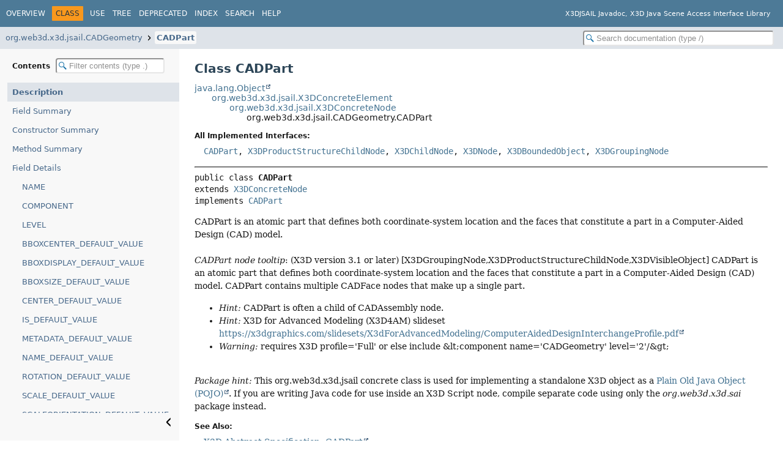

--- FILE ---
content_type: text/html
request_url: https://www.web3d.org/specifications/java/javadoc/org/web3d/x3d/jsail/CADGeometry/CADPart.html
body_size: 334352
content:
<!DOCTYPE HTML>
<html lang="en">
<head>
<!-- Generated by javadoc (25) on Sun Jan 18 12:19:53 PST 2026 -->
<title>CADPart (X3DJSAIL Javadoc, X3D Java Scene Access Interface Library)</title>
<meta name="viewport" content="width=device-width, initial-scale=1">
<meta http-equiv="Content-Type" content="text/html; charset=ISO-8859-1">
<meta name="dc.created" content="2026-01-18">
<meta name="description" content="declaration: package: org.web3d.x3d.jsail.CADGeometry, class: CADPart">
<meta name="generator" content="javadoc/ClassWriter">
<link rel="stylesheet" type="text/css" href="../../../../../resource-files/jquery-ui.min.css">
<link rel="stylesheet" type="text/css" href="../../../../../resource-files/stylesheet.css">
<script type="text/javascript" src="../../../../../script-files/script.js"></script>
<script type="text/javascript" src="../../../../../script-files/jquery-3.7.1.min.js"></script>
<script type="text/javascript" src="../../../../../script-files/jquery-ui.min.js"></script>
</head>
<body class="class-declaration-page">
<script type="text/javascript">const pathtoroot = "../../../../../";
loadScripts(document, 'script');</script>
<noscript>
<div>JavaScript is disabled on your browser.</div>
</noscript>
<header role="banner">
<nav role="navigation">
<!-- ========= START OF TOP NAVBAR ======= -->
<div class="top-nav" id="navbar-top">
<div class="nav-content">
<div class="nav-menu-button"><button id="navbar-toggle-button" aria-controls="navbar-top" aria-expanded="false" aria-label="Toggle navigation links"><span class="nav-bar-toggle-icon">&nbsp;</span><span class="nav-bar-toggle-icon">&nbsp;</span><span class="nav-bar-toggle-icon">&nbsp;</span></button></div>
<div class="skip-nav"><a href="#skip-navbar-top" title="Skip navigation links">Skip navigation links</a></div>
<ul id="navbar-top-firstrow" class="nav-list" title="Navigation">
<li><a href="../../../../../index.html">Overview</a></li>
<li class="nav-bar-cell1-rev">Class</li>
<li><a href="class-use/CADPart.html">Use</a></li>
<li><a href="package-tree.html">Tree</a></li>
<li><a href="../../../../../deprecated-list.html">Deprecated</a></li>
<li><a href="../../../../../index-files/index-1.html">Index</a></li>
<li><a href="../../../../../search.html">Search</a></li>
<li><a href="../../../../../help-doc.html#class">Help</a></li>
</ul>
<div class="about-language">X3DJSAIL Javadoc, X3D Java Scene Access Interface Library</div>
</div>
</div>
<div class="sub-nav">
<div class="nav-content">
<ol class="sub-nav-list">
<li><a href="package-summary.html">org.web3d.x3d.jsail.CADGeometry</a></li>
<li><a href="CADPart.html" class="current-selection">CADPart</a></li>
</ol>
<div class="nav-list-search"><input type="text" id="search-input" disabled placeholder="Search documentation (type /)" aria-label="Search in documentation" autocomplete="off" spellcheck="false"><input type="reset" id="reset-search" disabled value="Reset"></div>
</div>
</div>
<!-- ========= END OF TOP NAVBAR ========= -->
<span class="skip-nav" id="skip-navbar-top"></span></nav>
</header>
<div class="main-grid">
<nav role="navigation" class="toc" aria-label="Table of contents">
<div class="toc-header">Contents&nbsp;<input type="text" class="filter-input" disabled placeholder="Filter contents (type .)" aria-label="Filter table of contents" autocomplete="off" spellcheck="false"><input type="reset" class="reset-filter" disabled tabindex="-1" value="Reset"></div>
<ol class="toc-list" tabindex="-1">
<li><a href="#" tabindex="0">Description</a></li>
<li><a href="#field-summary" tabindex="0">Field Summary</a></li>
<li><a href="#constructor-summary" tabindex="0">Constructor Summary</a></li>
<li><a href="#method-summary" tabindex="0">Method Summary</a></li>
<li><a href="#field-detail" tabindex="0">Field Details</a>
<ol class="toc-list">
<li><a href="#NAME" tabindex="0">NAME</a></li>
<li><a href="#COMPONENT" tabindex="0">COMPONENT</a></li>
<li><a href="#LEVEL" tabindex="0">LEVEL</a></li>
<li><a href="#BBOXCENTER_DEFAULT_VALUE" tabindex="0">BBOXCENTER_DEFAULT_VALUE</a></li>
<li><a href="#BBOXDISPLAY_DEFAULT_VALUE" tabindex="0">BBOXDISPLAY_DEFAULT_VALUE</a></li>
<li><a href="#BBOXSIZE_DEFAULT_VALUE" tabindex="0">BBOXSIZE_DEFAULT_VALUE</a></li>
<li><a href="#CENTER_DEFAULT_VALUE" tabindex="0">CENTER_DEFAULT_VALUE</a></li>
<li><a href="#IS_DEFAULT_VALUE" tabindex="0">IS_DEFAULT_VALUE</a></li>
<li><a href="#METADATA_DEFAULT_VALUE" tabindex="0">METADATA_DEFAULT_VALUE</a></li>
<li><a href="#NAME_DEFAULT_VALUE" tabindex="0">NAME_DEFAULT_VALUE</a></li>
<li><a href="#ROTATION_DEFAULT_VALUE" tabindex="0">ROTATION_DEFAULT_VALUE</a></li>
<li><a href="#SCALE_DEFAULT_VALUE" tabindex="0">SCALE_DEFAULT_VALUE</a></li>
<li><a href="#SCALEORIENTATION_DEFAULT_VALUE" tabindex="0">SCALEORIENTATION_DEFAULT_VALUE</a></li>
<li><a href="#TRANSLATION_DEFAULT_VALUE" tabindex="0">TRANSLATION_DEFAULT_VALUE</a></li>
<li><a href="#VISIBLE_DEFAULT_VALUE" tabindex="0">VISIBLE_DEFAULT_VALUE</a></li>
<li><a href="#containerField_DEFAULT_VALUE" tabindex="0">containerField_DEFAULT_VALUE</a></li>
<li><a href="#toField_ADDCHILDREN" tabindex="0">toField_ADDCHILDREN</a></li>
<li><a href="#fromField_BBOXDISPLAY" tabindex="0">fromField_BBOXDISPLAY</a></li>
<li><a href="#toField_BBOXDISPLAY" tabindex="0">toField_BBOXDISPLAY</a></li>
<li><a href="#fromField_CENTER" tabindex="0">fromField_CENTER</a></li>
<li><a href="#toField_CENTER" tabindex="0">toField_CENTER</a></li>
<li><a href="#fromField_CHILDREN" tabindex="0">fromField_CHILDREN</a></li>
<li><a href="#toField_CHILDREN" tabindex="0">toField_CHILDREN</a></li>
<li><a href="#fromField_IS" tabindex="0">fromField_IS</a></li>
<li><a href="#fromField_METADATA" tabindex="0">fromField_METADATA</a></li>
<li><a href="#toField_METADATA" tabindex="0">toField_METADATA</a></li>
<li><a href="#fromField_NAME" tabindex="0">fromField_NAME</a></li>
<li><a href="#toField_NAME" tabindex="0">toField_NAME</a></li>
<li><a href="#toField_REMOVECHILDREN" tabindex="0">toField_REMOVECHILDREN</a></li>
<li><a href="#fromField_ROTATION" tabindex="0">fromField_ROTATION</a></li>
<li><a href="#toField_ROTATION" tabindex="0">toField_ROTATION</a></li>
<li><a href="#fromField_SCALE" tabindex="0">fromField_SCALE</a></li>
<li><a href="#toField_SCALE" tabindex="0">toField_SCALE</a></li>
<li><a href="#fromField_SCALEORIENTATION" tabindex="0">fromField_SCALEORIENTATION</a></li>
<li><a href="#toField_SCALEORIENTATION" tabindex="0">toField_SCALEORIENTATION</a></li>
<li><a href="#fromField_TRANSLATION" tabindex="0">fromField_TRANSLATION</a></li>
<li><a href="#toField_TRANSLATION" tabindex="0">toField_TRANSLATION</a></li>
<li><a href="#fromField_VISIBLE" tabindex="0">fromField_VISIBLE</a></li>
<li><a href="#toField_VISIBLE" tabindex="0">toField_VISIBLE</a></li>
</ol>
</li>
<li><a href="#constructor-detail" tabindex="0">Constructor Details</a>
<ol class="toc-list">
<li><a href="#%3Cinit%3E()" tabindex="0">CADPart()</a></li>
<li><a href="#%3Cinit%3E(java.lang.String)" tabindex="0">CADPart(String)</a></li>
<li><a href="#%3Cinit%3E(java.lang.String,java.lang.String)" tabindex="0">CADPart(String, String)</a></li>
</ol>
</li>
<li><a href="#method-detail" tabindex="0">Method Details</a>
<ol class="toc-list">
<li><a href="#getElementName()" tabindex="0">getElementName()</a></li>
<li><a href="#getComponent()" tabindex="0">getComponent()</a></li>
<li><a href="#getComponentLevel()" tabindex="0">getComponentLevel()</a></li>
<li><a href="#getBboxCenterDefault()" tabindex="0">getBboxCenterDefault()</a></li>
<li><a href="#getBboxDisplayDefault()" tabindex="0">getBboxDisplayDefault()</a></li>
<li><a href="#getBboxSizeDefault()" tabindex="0">getBboxSizeDefault()</a></li>
<li><a href="#getCenterDefault()" tabindex="0">getCenterDefault()</a></li>
<li><a href="#getISDefault()" tabindex="0">getISDefault()</a></li>
<li><a href="#getMetadataDefault()" tabindex="0">getMetadataDefault()</a></li>
<li><a href="#getNameDefault()" tabindex="0">getNameDefault()</a></li>
<li><a href="#getRotationDefault()" tabindex="0">getRotationDefault()</a></li>
<li><a href="#getScaleDefault()" tabindex="0">getScaleDefault()</a></li>
<li><a href="#getScaleOrientationDefault()" tabindex="0">getScaleOrientationDefault()</a></li>
<li><a href="#getTranslationDefault()" tabindex="0">getTranslationDefault()</a></li>
<li><a href="#getVisibleDefault()" tabindex="0">getVisibleDefault()</a></li>
<li><a href="#getFieldType(java.lang.String)" tabindex="0">getFieldType(String)</a></li>
<li><a href="#getAccessType(java.lang.String)" tabindex="0">getAccessType(String)</a></li>
<li><a href="#getContainerFieldDefault()" tabindex="0">getContainerFieldDefault()</a></li>
<li><a href="#initialize()" tabindex="0">initialize()</a></li>
<li><a href="#getBboxCenter()" tabindex="0">getBboxCenter()</a></li>
<li><a href="#setBboxCenter(float%5B%5D)" tabindex="0">setBboxCenter(float[])</a></li>
<li><a href="#setBboxCenter(org.web3d.x3d.jsail.fields.SFVec3f)" tabindex="0">setBboxCenter(SFVec3f)</a></li>
<li><a href="#setBboxCenter(float,float,float)" tabindex="0">setBboxCenter(float, float, float)</a></li>
<li><a href="#setBboxCenter(double,double,double)" tabindex="0">setBboxCenter(double, double, double)</a></li>
<li><a href="#setBboxCenter(double%5B%5D)" tabindex="0">setBboxCenter(double[])</a></li>
<li><a href="#getBboxDisplay()" tabindex="0">getBboxDisplay()</a></li>
<li><a href="#setBboxDisplay(boolean)" tabindex="0">setBboxDisplay(boolean)</a></li>
<li><a href="#setBboxDisplay(org.web3d.x3d.jsail.fields.SFBool)" tabindex="0">setBboxDisplay(SFBool)</a></li>
<li><a href="#getBboxSize()" tabindex="0">getBboxSize()</a></li>
<li><a href="#setBboxSize(float%5B%5D)" tabindex="0">setBboxSize(float[])</a></li>
<li><a href="#setBboxSize(org.web3d.x3d.jsail.fields.SFVec3f)" tabindex="0">setBboxSize(SFVec3f)</a></li>
<li><a href="#setBboxSize(float,float,float)" tabindex="0">setBboxSize(float, float, float)</a></li>
<li><a href="#setBboxSize(double,double,double)" tabindex="0">setBboxSize(double, double, double)</a></li>
<li><a href="#setBboxSize(double%5B%5D)" tabindex="0">setBboxSize(double[])</a></li>
<li><a href="#getCenter()" tabindex="0">getCenter()</a></li>
<li><a href="#setCenter(float%5B%5D)" tabindex="0">setCenter(float[])</a></li>
<li><a href="#setCenter(org.web3d.x3d.jsail.fields.SFVec3f)" tabindex="0">setCenter(SFVec3f)</a></li>
<li><a href="#setCenter(float,float,float)" tabindex="0">setCenter(float, float, float)</a></li>
<li><a href="#setCenter(double,double,double)" tabindex="0">setCenter(double, double, double)</a></li>
<li><a href="#setCenter(double%5B%5D)" tabindex="0">setCenter(double[])</a></li>
<li><a href="#getChildren()" tabindex="0">getChildren()</a></li>
<li><a href="#getChildrenList()" tabindex="0">getChildrenList()</a></li>
<li><a href="#setChildren(org.web3d.x3d.sai.Core.X3DNode%5B%5D)" tabindex="0">setChildren(X3DNode[])</a></li>
<li><a href="#setChildren(java.util.ArrayList)" tabindex="0">setChildren(ArrayList)</a></li>
<li><a href="#addChildren(org.web3d.x3d.jsail.CADGeometry.CADFace)" tabindex="0">addChildren(CADFace)</a></li>
<li><a href="#addChildren(org.web3d.x3d.jsail.Core.ProtoInstance)" tabindex="0">addChildren(ProtoInstance)</a></li>
<li><a href="#addChild(org.web3d.x3d.sai.CADGeometry.CADFace)" tabindex="0">addChild(CADFace)</a></li>
<li><a href="#addChildren(org.web3d.x3d.sai.Core.X3DNode%5B%5D)" tabindex="0">addChildren(X3DNode[])</a></li>
<li><a href="#setChildren(org.web3d.x3d.sai.Core.X3DNode)" tabindex="0">setChildren(X3DNode)</a></li>
<li><a href="#clearChildren()" tabindex="0">clearChildren()</a></li>
<li><a href="#hasChildren()" tabindex="0">hasChildren()</a></li>
<li><a href="#getIS()" tabindex="0">getIS()</a></li>
<li><a href="#setIS(org.web3d.x3d.jsail.Core.IS)" tabindex="0">setIS(IS)</a></li>
<li><a href="#clearIS()" tabindex="0">clearIS()</a></li>
<li><a href="#hasIS()" tabindex="0">hasIS()</a></li>
<li><a href="#getMetadata()" tabindex="0">getMetadata()</a></li>
<li><a href="#setMetadata(org.web3d.x3d.sai.Core.X3DMetadataObject)" tabindex="0">setMetadata(X3DMetadataObject)</a></li>
<li><a href="#clearMetadata()" tabindex="0">clearMetadata()</a></li>
<li><a href="#setMetadata(org.web3d.x3d.jsail.Core.ProtoInstance)" tabindex="0">setMetadata(ProtoInstance)</a></li>
<li><a href="#hasMetadata()" tabindex="0">hasMetadata()</a></li>
<li><a href="#getName()" tabindex="0">getName()</a></li>
<li><a href="#setName(java.lang.String)" tabindex="0">setName(String)</a></li>
<li><a href="#setName(org.web3d.x3d.jsail.fields.SFString)" tabindex="0">setName(SFString)</a></li>
<li><a href="#getRotation()" tabindex="0">getRotation()</a></li>
<li><a href="#setRotation(float%5B%5D)" tabindex="0">setRotation(float[])</a></li>
<li><a href="#setRotation(org.web3d.x3d.jsail.fields.SFRotation)" tabindex="0">setRotation(SFRotation)</a></li>
<li><a href="#setRotation(float,float,float,float)" tabindex="0">setRotation(float, float, float, float)</a></li>
<li><a href="#setRotation(double,double,double,double)" tabindex="0">setRotation(double, double, double, double)</a></li>
<li><a href="#setRotation(double%5B%5D)" tabindex="0">setRotation(double[])</a></li>
<li><a href="#getScale()" tabindex="0">getScale()</a></li>
<li><a href="#setScale(float%5B%5D)" tabindex="0">setScale(float[])</a></li>
<li><a href="#setScale(org.web3d.x3d.jsail.fields.SFVec3f)" tabindex="0">setScale(SFVec3f)</a></li>
<li><a href="#setScale(float,float,float)" tabindex="0">setScale(float, float, float)</a></li>
<li><a href="#setScale(double,double,double)" tabindex="0">setScale(double, double, double)</a></li>
<li><a href="#setScale(double%5B%5D)" tabindex="0">setScale(double[])</a></li>
<li><a href="#getScaleOrientation()" tabindex="0">getScaleOrientation()</a></li>
<li><a href="#setScaleOrientation(float%5B%5D)" tabindex="0">setScaleOrientation(float[])</a></li>
<li><a href="#setScaleOrientation(org.web3d.x3d.jsail.fields.SFRotation)" tabindex="0">setScaleOrientation(SFRotation)</a></li>
<li><a href="#setScaleOrientation(float,float,float,float)" tabindex="0">setScaleOrientation(float, float, float, float)</a></li>
<li><a href="#setScaleOrientation(double,double,double,double)" tabindex="0">setScaleOrientation(double, double, double, double)</a></li>
<li><a href="#setScaleOrientation(double%5B%5D)" tabindex="0">setScaleOrientation(double[])</a></li>
<li><a href="#getTranslation()" tabindex="0">getTranslation()</a></li>
<li><a href="#setTranslation(float%5B%5D)" tabindex="0">setTranslation(float[])</a></li>
<li><a href="#setTranslation(org.web3d.x3d.jsail.fields.SFVec3f)" tabindex="0">setTranslation(SFVec3f)</a></li>
<li><a href="#setTranslation(float,float,float)" tabindex="0">setTranslation(float, float, float)</a></li>
<li><a href="#setTranslation(double,double,double)" tabindex="0">setTranslation(double, double, double)</a></li>
<li><a href="#setTranslation(double%5B%5D)" tabindex="0">setTranslation(double[])</a></li>
<li><a href="#getVisible()" tabindex="0">getVisible()</a></li>
<li><a href="#setVisible(boolean)" tabindex="0">setVisible(boolean)</a></li>
<li><a href="#setVisible(org.web3d.x3d.jsail.fields.SFBool)" tabindex="0">setVisible(SFBool)</a></li>
<li><a href="#getDEF()" tabindex="0">getDEF()</a></li>
<li><a href="#setDEF(java.lang.String)" tabindex="0">setDEF(String)</a></li>
<li><a href="#setDEF(org.web3d.x3d.jsail.fields.SFString)" tabindex="0">setDEF(SFString)</a></li>
<li><a href="#getUSE()" tabindex="0">getUSE()</a></li>
<li><a href="#setUSE(java.lang.String)" tabindex="0">setUSE(String)</a></li>
<li><a href="#setUSE(org.web3d.x3d.jsail.fields.SFString)" tabindex="0">setUSE(SFString)</a></li>
<li><a href="#getCssClass()" tabindex="0">getCssClass()</a></li>
<li><a href="#setCssClass(java.lang.String)" tabindex="0">setCssClass(String)</a></li>
<li><a href="#setCssClass(org.web3d.x3d.jsail.fields.SFString)" tabindex="0">setCssClass(SFString)</a></li>
<li><a href="#getHtmlId()" tabindex="0">getHtmlId()</a></li>
<li><a href="#setHtmlId(java.lang.String)" tabindex="0">setHtmlId(String)</a></li>
<li><a href="#setHtmlId(org.web3d.x3d.jsail.fields.SFString)" tabindex="0">setHtmlId(SFString)</a></li>
<li><a href="#getCssStyle()" tabindex="0">getCssStyle()</a></li>
<li><a href="#setCssStyle(java.lang.String)" tabindex="0">setCssStyle(String)</a></li>
<li><a href="#setCssStyle(org.web3d.x3d.jsail.fields.SFString)" tabindex="0">setCssStyle(SFString)</a></li>
<li><a href="#setUSE(org.web3d.x3d.jsail.CADGeometry.CADPart)" tabindex="0">setUSE(CADPart)</a></li>
<li><a href="#addComments(java.lang.String)" tabindex="0">addComments(String)</a></li>
<li><a href="#addComments(java.lang.String%5B%5D)" tabindex="0">addComments(String[])</a></li>
<li><a href="#addComments(org.web3d.x3d.jsail.Core.CommentsBlock)" tabindex="0">addComments(CommentsBlock)</a></li>
<li><a href="#toStringX3D(int)" tabindex="0">toStringX3D(int)</a></li>
<li><a href="#toStringClassicVRML(int)" tabindex="0">toStringClassicVRML(int)</a></li>
<li><a href="#toStringVRML97(int)" tabindex="0">toStringVRML97(int)</a></li>
<li><a href="#findElementByNameValue(java.lang.String)" tabindex="0">findElementByNameValue(String)</a></li>
<li><a href="#findElementByNameValue(java.lang.String,java.lang.String)" tabindex="0">findElementByNameValue(String, String)</a></li>
<li><a href="#hasElementByNameValue(java.lang.String,java.lang.String)" tabindex="0">hasElementByNameValue(String, String)</a></li>
<li><a href="#findNodeByDEF(java.lang.String)" tabindex="0">findNodeByDEF(String)</a></li>
<li><a href="#hasNodeByDEF(java.lang.String)" tabindex="0">hasNodeByDEF(String)</a></li>
<li><a href="#validate()" tabindex="0">validate()</a></li>
</ol>
</li>
</ol>
<button class="hide-sidebar"><span>Hide sidebar&nbsp;</span><img src="../../../../../resource-files/left.svg" alt="Hide sidebar"></button><button class="show-sidebar"><img src="../../../../../resource-files/right.svg" alt="Show sidebar"><span>&nbsp;Show sidebar</span></button></nav>
<main role="main">
<!-- ======== START OF CLASS DATA ======== -->
<div class="header">
<h1 title="Class CADPart" class="title">Class CADPart</h1>
</div>
<div class="inheritance" title="Inheritance Tree"><a href="https://docs.oracle.com/en/java/javase/17/docs/api/java.base/java/lang/Object.html" title="class or interface in java.lang" class="external-link">java.lang.Object</a>
<div class="inheritance"><a href="../X3DConcreteElement.html" title="class in org.web3d.x3d.jsail">org.web3d.x3d.jsail.X3DConcreteElement</a>
<div class="inheritance"><a href="../X3DConcreteNode.html" title="class in org.web3d.x3d.jsail">org.web3d.x3d.jsail.X3DConcreteNode</a>
<div class="inheritance">org.web3d.x3d.jsail.CADGeometry.CADPart</div>
</div>
</div>
</div>
<section class="class-description" id="class-description">
<dl class="notes">
<dt>All Implemented Interfaces:</dt>
<dd><code><a href="../../sai/CADGeometry/CADPart.html" title="interface in org.web3d.x3d.sai.CADGeometry">CADPart</a>, <a href="../../sai/CADGeometry/X3DProductStructureChildNode.html" title="interface in org.web3d.x3d.sai.CADGeometry">X3DProductStructureChildNode</a>, <a href="../../sai/Core/X3DChildNode.html" title="interface in org.web3d.x3d.sai.Core">X3DChildNode</a>, <a href="../../sai/Core/X3DNode.html" title="interface in org.web3d.x3d.sai.Core">X3DNode</a>, <a href="../../sai/Grouping/X3DBoundedObject.html" title="interface in org.web3d.x3d.sai.Grouping">X3DBoundedObject</a>, <a href="../../sai/Grouping/X3DGroupingNode.html" title="interface in org.web3d.x3d.sai.Grouping">X3DGroupingNode</a></code></dd>
</dl>
<hr>
<div class="horizontal-scroll">
<div class="type-signature"><span class="modifiers">public class </span><span class="element-name type-name-label">CADPart</span>
<span class="extends-implements">extends <a href="../X3DConcreteNode.html" title="class in org.web3d.x3d.jsail">X3DConcreteNode</a>
implements <a href="../../sai/CADGeometry/CADPart.html" title="interface in org.web3d.x3d.sai.CADGeometry">CADPart</a></span></div>
<div class="block">CADPart is an atomic part that defines both coordinate-system location and the faces that constitute a part in a Computer-Aided Design (CAD) model.

<br><br>
<i>CADPart node tooltip</i>: (X3D version 3.1 or later) [X3DGroupingNode,X3DProductStructureChildNode,X3DVisibleObject] CADPart is an atomic part that defines both coordinate-system location and the faces that constitute a part in a Computer-Aided Design (CAD) model. CADPart contains multiple CADFace nodes that make up a single part.
<ul>
 <li> <i>Hint:</i> CADPart is often a child of CADAssembly node. </li> 
 <li> <i>Hint:</i> X3D for Advanced Modeling (X3D4AM) slideset <a href="https://x3dgraphics.com/slidesets/X3dForAdvancedModeling/ComputerAidedDesignInterchangeProfile.pdf" target="_blank">https://x3dgraphics.com/slidesets/X3dForAdvancedModeling/ComputerAidedDesignInterchangeProfile.pdf</a> </li> 
 <li> <i>Warning:</i>  requires X3D profile='Full' or else include &amp;lt;component name='CADGeometry' level='2'/&amp;gt; </li> 
</ul>
<br>
<i>Package hint:</i>  This org.web3d.x3d.jsail concrete class is used for implementing a standalone X3D object as a <a href="https://en.wikipedia.org/wiki/Plain_old_Java_object" target="_blank">Plain Old Java Object (POJO)</a>.
If you are writing Java code for use inside an X3D Script node, compile separate code using only the <i>org.web3d.x3d.sai</i> package instead.</div>
<dl class="notes">
<dt>See Also:</dt>
<dd>
<ul class="tag-list-long">
<li><a href="https://www.web3d.org/specifications/X3Dv4/ISO-IEC19775-1v4-IS/Part01/components/CADGeometry.html#CADPart" target="blank">X3D Abstract Specification: CADPart</a></li>
<li><a href="https://www.web3d.org/x3d/tooltips/X3dTooltips.html#CADPart" target="_blank">X3D Tooltips: CADPart</a></li>
<li><a href="https://www.web3d.org/x3d/content/examples/X3dSceneAuthoringHints.html" target="_blank">X3D Scene Authoring Hints</a></li>
</ul>
</dd>
</dl>
</div>
</section>
<section class="summary">
<ul class="summary-list">
<!-- =========== FIELD SUMMARY =========== -->
<li>
<section class="field-summary" id="field-summary">
<h2>Field Summary</h2>
<div class="caption"><span>Fields</span></div>
<div class="summary-table three-column-summary">
<div class="table-header col-first">Modifier and Type</div>
<div class="table-header col-second">Field</div>
<div class="table-header col-last">Description</div>
<div class="col-first even-row-color"><code>static final float[]</code></div>
<div class="col-second even-row-color"><code><a href="#BBOXCENTER_DEFAULT_VALUE" class="member-name-link">BBOXCENTER_DEFAULT_VALUE</a></code></div>
<div class="col-last even-row-color">
<div class="block">SFVec3f field named <i>bboxCenter</i> has default value <i>{0f,0f,0f}</i> (Java syntax) or <i>0 0 0</i> (XML syntax).</div>
</div>
<div class="col-first odd-row-color"><code>static final boolean</code></div>
<div class="col-second odd-row-color"><code><a href="#BBOXDISPLAY_DEFAULT_VALUE" class="member-name-link">BBOXDISPLAY_DEFAULT_VALUE</a></code></div>
<div class="col-last odd-row-color">
<div class="block">SFBool field named <i>bboxDisplay</i> has default value <i>false</i> (Java syntax) or <i>false</i> (XML syntax).</div>
</div>
<div class="col-first even-row-color"><code>static final float[]</code></div>
<div class="col-second even-row-color"><code><a href="#BBOXSIZE_DEFAULT_VALUE" class="member-name-link">BBOXSIZE_DEFAULT_VALUE</a></code></div>
<div class="col-last even-row-color">
<div class="block">SFVec3f field named <i>bboxSize</i> has default value <i>{-1f,-1f,-1f}</i> (Java syntax) or <i>-1 -1 -1</i> (XML syntax).</div>
</div>
<div class="col-first odd-row-color"><code>static final float[]</code></div>
<div class="col-second odd-row-color"><code><a href="#CENTER_DEFAULT_VALUE" class="member-name-link">CENTER_DEFAULT_VALUE</a></code></div>
<div class="col-last odd-row-color">
<div class="block">SFVec3f field named <i>center</i> has default value <i>{0f,0f,0f}</i> (Java syntax) or <i>0 0 0</i> (XML syntax).</div>
</div>
<div class="col-first even-row-color"><code>static final <a href="https://docs.oracle.com/en/java/javase/17/docs/api/java.base/java/lang/String.html" title="class or interface in java.lang" class="external-link">String</a></code></div>
<div class="col-second even-row-color"><code><a href="#COMPONENT" class="member-name-link">COMPONENT</a></code></div>
<div class="col-last even-row-color">
<div class="block">String constant <i>COMPONENT</i> defines X3D component for the <i>CADPart</i> element: <i>CADGeometry</i></div>
</div>
<div class="col-first odd-row-color"><code>static final <a href="https://docs.oracle.com/en/java/javase/17/docs/api/java.base/java/lang/String.html" title="class or interface in java.lang" class="external-link">String</a></code></div>
<div class="col-second odd-row-color"><code><a href="#containerField_DEFAULT_VALUE" class="member-name-link">containerField_DEFAULT_VALUE</a></code></div>
<div class="col-last odd-row-color">
<div class="block">containerField describes typical field relationship of a node to its parent.</div>
</div>
<div class="col-first even-row-color"><code>static final <a href="https://docs.oracle.com/en/java/javase/17/docs/api/java.base/java/lang/String.html" title="class or interface in java.lang" class="external-link">String</a></code></div>
<div class="col-second even-row-color"><code><a href="#fromField_BBOXDISPLAY" class="member-name-link">fromField_BBOXDISPLAY</a></code></div>
<div class="col-last even-row-color">
<div class="block">fromField ROUTE name for SFBool field named <i>bboxDisplay</i>.</div>
</div>
<div class="col-first odd-row-color"><code>static final <a href="https://docs.oracle.com/en/java/javase/17/docs/api/java.base/java/lang/String.html" title="class or interface in java.lang" class="external-link">String</a></code></div>
<div class="col-second odd-row-color"><code><a href="#fromField_CENTER" class="member-name-link">fromField_CENTER</a></code></div>
<div class="col-last odd-row-color">
<div class="block">fromField ROUTE name for SFVec3f field named <i>center</i>.</div>
</div>
<div class="col-first even-row-color"><code>static final <a href="https://docs.oracle.com/en/java/javase/17/docs/api/java.base/java/lang/String.html" title="class or interface in java.lang" class="external-link">String</a></code></div>
<div class="col-second even-row-color"><code><a href="#fromField_CHILDREN" class="member-name-link">fromField_CHILDREN</a></code></div>
<div class="col-last even-row-color">
<div class="block">fromField ROUTE name for MFNode field named <i>children</i>.</div>
</div>
<div class="col-first odd-row-color"><code>static final <a href="https://docs.oracle.com/en/java/javase/17/docs/api/java.base/java/lang/String.html" title="class or interface in java.lang" class="external-link">String</a></code></div>
<div class="col-second odd-row-color"><code><a href="#fromField_IS" class="member-name-link">fromField_IS</a></code></div>
<div class="col-last odd-row-color">
<div class="block">fromField ROUTE name for SFNode field named <i>IS</i>.</div>
</div>
<div class="col-first even-row-color"><code>static final <a href="https://docs.oracle.com/en/java/javase/17/docs/api/java.base/java/lang/String.html" title="class or interface in java.lang" class="external-link">String</a></code></div>
<div class="col-second even-row-color"><code><a href="#fromField_METADATA" class="member-name-link">fromField_METADATA</a></code></div>
<div class="col-last even-row-color">
<div class="block">fromField ROUTE name for SFNode field named <i>metadata</i>.</div>
</div>
<div class="col-first odd-row-color"><code>static final <a href="https://docs.oracle.com/en/java/javase/17/docs/api/java.base/java/lang/String.html" title="class or interface in java.lang" class="external-link">String</a></code></div>
<div class="col-second odd-row-color"><code><a href="#fromField_NAME" class="member-name-link">fromField_NAME</a></code></div>
<div class="col-last odd-row-color">
<div class="block">fromField ROUTE name for SFString field named <i>name</i>.</div>
</div>
<div class="col-first even-row-color"><code>static final <a href="https://docs.oracle.com/en/java/javase/17/docs/api/java.base/java/lang/String.html" title="class or interface in java.lang" class="external-link">String</a></code></div>
<div class="col-second even-row-color"><code><a href="#fromField_ROTATION" class="member-name-link">fromField_ROTATION</a></code></div>
<div class="col-last even-row-color">
<div class="block">fromField ROUTE name for SFRotation field named <i>rotation</i>.</div>
</div>
<div class="col-first odd-row-color"><code>static final <a href="https://docs.oracle.com/en/java/javase/17/docs/api/java.base/java/lang/String.html" title="class or interface in java.lang" class="external-link">String</a></code></div>
<div class="col-second odd-row-color"><code><a href="#fromField_SCALE" class="member-name-link">fromField_SCALE</a></code></div>
<div class="col-last odd-row-color">
<div class="block">fromField ROUTE name for SFVec3f field named <i>scale</i>.</div>
</div>
<div class="col-first even-row-color"><code>static final <a href="https://docs.oracle.com/en/java/javase/17/docs/api/java.base/java/lang/String.html" title="class or interface in java.lang" class="external-link">String</a></code></div>
<div class="col-second even-row-color"><code><a href="#fromField_SCALEORIENTATION" class="member-name-link">fromField_SCALEORIENTATION</a></code></div>
<div class="col-last even-row-color">
<div class="block">fromField ROUTE name for SFRotation field named <i>scaleOrientation</i>.</div>
</div>
<div class="col-first odd-row-color"><code>static final <a href="https://docs.oracle.com/en/java/javase/17/docs/api/java.base/java/lang/String.html" title="class or interface in java.lang" class="external-link">String</a></code></div>
<div class="col-second odd-row-color"><code><a href="#fromField_TRANSLATION" class="member-name-link">fromField_TRANSLATION</a></code></div>
<div class="col-last odd-row-color">
<div class="block">fromField ROUTE name for SFVec3f field named <i>translation</i>.</div>
</div>
<div class="col-first even-row-color"><code>static final <a href="https://docs.oracle.com/en/java/javase/17/docs/api/java.base/java/lang/String.html" title="class or interface in java.lang" class="external-link">String</a></code></div>
<div class="col-second even-row-color"><code><a href="#fromField_VISIBLE" class="member-name-link">fromField_VISIBLE</a></code></div>
<div class="col-last even-row-color">
<div class="block">fromField ROUTE name for SFBool field named <i>visible</i>.</div>
</div>
<div class="col-first odd-row-color"><code>static final <a href="../Core/IS.html" title="class in org.web3d.x3d.jsail.Core">IS</a></code></div>
<div class="col-second odd-row-color"><code><a href="#IS_DEFAULT_VALUE" class="member-name-link">IS_DEFAULT_VALUE</a></code></div>
<div class="col-last odd-row-color">
<div class="block">SFNode field named <i>IS</i> has default value <i>null</i> (Java syntax) or <i>NULL</i> (XML syntax).</div>
</div>
<div class="col-first even-row-color"><code>static final int</code></div>
<div class="col-second even-row-color"><code><a href="#LEVEL" class="member-name-link">LEVEL</a></code></div>
<div class="col-last even-row-color">
<div class="block">Integer constant <i>LEVEL</i> provides default X3D <i>CADGeometry</i> component level for this element: <i>2</i></div>
</div>
<div class="col-first odd-row-color"><code>static final <a href="../../sai/Core/X3DMetadataObject.html" title="interface in org.web3d.x3d.sai.Core">X3DMetadataObject</a></code></div>
<div class="col-second odd-row-color"><code><a href="#METADATA_DEFAULT_VALUE" class="member-name-link">METADATA_DEFAULT_VALUE</a></code></div>
<div class="col-last odd-row-color">
<div class="block">SFNode field named <i>metadata</i> has default value <i>null</i> (Java syntax) or <i>NULL</i> (XML syntax).</div>
</div>
<div class="col-first even-row-color"><code>static final <a href="https://docs.oracle.com/en/java/javase/17/docs/api/java.base/java/lang/String.html" title="class or interface in java.lang" class="external-link">String</a></code></div>
<div class="col-second even-row-color"><code><a href="#NAME" class="member-name-link">NAME</a></code></div>
<div class="col-last even-row-color">
<div class="block">String constant <i>NAME</i> provides name of this element: <i>CADPart</i>.</div>
</div>
<div class="col-first odd-row-color"><code>static final <a href="https://docs.oracle.com/en/java/javase/17/docs/api/java.base/java/lang/String.html" title="class or interface in java.lang" class="external-link">String</a></code></div>
<div class="col-second odd-row-color"><code><a href="#NAME_DEFAULT_VALUE" class="member-name-link">NAME_DEFAULT_VALUE</a></code></div>
<div class="col-last odd-row-color">
<div class="block">SFString field named <i>name</i> has default value equal to an empty string.</div>
</div>
<div class="col-first even-row-color"><code>static final float[]</code></div>
<div class="col-second even-row-color"><code><a href="#ROTATION_DEFAULT_VALUE" class="member-name-link">ROTATION_DEFAULT_VALUE</a></code></div>
<div class="col-last even-row-color">
<div class="block">SFRotation field named <i>rotation</i> has default value <i>{0f,0f,1f,0f}</i> (Java syntax) or <i>0 0 1 0</i> (XML syntax).</div>
</div>
<div class="col-first odd-row-color"><code>static final float[]</code></div>
<div class="col-second odd-row-color"><code><a href="#SCALE_DEFAULT_VALUE" class="member-name-link">SCALE_DEFAULT_VALUE</a></code></div>
<div class="col-last odd-row-color">
<div class="block">SFVec3f field named <i>scale</i> has default value <i>{1f,1f,1f}</i> (Java syntax) or <i>1 1 1</i> (XML syntax).</div>
</div>
<div class="col-first even-row-color"><code>static final float[]</code></div>
<div class="col-second even-row-color"><code><a href="#SCALEORIENTATION_DEFAULT_VALUE" class="member-name-link">SCALEORIENTATION_DEFAULT_VALUE</a></code></div>
<div class="col-last even-row-color">
<div class="block">SFRotation field named <i>scaleOrientation</i> has default value <i>{0f,0f,1f,0f}</i> (Java syntax) or <i>0 0 1 0</i> (XML syntax).</div>
</div>
<div class="col-first odd-row-color"><code>static final <a href="https://docs.oracle.com/en/java/javase/17/docs/api/java.base/java/lang/String.html" title="class or interface in java.lang" class="external-link">String</a></code></div>
<div class="col-second odd-row-color"><code><a href="#toField_ADDCHILDREN" class="member-name-link">toField_ADDCHILDREN</a></code></div>
<div class="col-last odd-row-color">
<div class="block">toField ROUTE name for MFNode field named <i>addChildren</i>.</div>
</div>
<div class="col-first even-row-color"><code>static final <a href="https://docs.oracle.com/en/java/javase/17/docs/api/java.base/java/lang/String.html" title="class or interface in java.lang" class="external-link">String</a></code></div>
<div class="col-second even-row-color"><code><a href="#toField_BBOXDISPLAY" class="member-name-link">toField_BBOXDISPLAY</a></code></div>
<div class="col-last even-row-color">
<div class="block">toField ROUTE name for SFBool field named <i>bboxDisplay</i>.</div>
</div>
<div class="col-first odd-row-color"><code>static final <a href="https://docs.oracle.com/en/java/javase/17/docs/api/java.base/java/lang/String.html" title="class or interface in java.lang" class="external-link">String</a></code></div>
<div class="col-second odd-row-color"><code><a href="#toField_CENTER" class="member-name-link">toField_CENTER</a></code></div>
<div class="col-last odd-row-color">
<div class="block">toField ROUTE name for SFVec3f field named <i>center</i>.</div>
</div>
<div class="col-first even-row-color"><code>static final <a href="https://docs.oracle.com/en/java/javase/17/docs/api/java.base/java/lang/String.html" title="class or interface in java.lang" class="external-link">String</a></code></div>
<div class="col-second even-row-color"><code><a href="#toField_CHILDREN" class="member-name-link">toField_CHILDREN</a></code></div>
<div class="col-last even-row-color">
<div class="block">toField ROUTE name for MFNode field named <i>children</i>.</div>
</div>
<div class="col-first odd-row-color"><code>static final <a href="https://docs.oracle.com/en/java/javase/17/docs/api/java.base/java/lang/String.html" title="class or interface in java.lang" class="external-link">String</a></code></div>
<div class="col-second odd-row-color"><code><a href="#toField_METADATA" class="member-name-link">toField_METADATA</a></code></div>
<div class="col-last odd-row-color">
<div class="block">toField ROUTE name for SFNode field named <i>metadata</i>.</div>
</div>
<div class="col-first even-row-color"><code>static final <a href="https://docs.oracle.com/en/java/javase/17/docs/api/java.base/java/lang/String.html" title="class or interface in java.lang" class="external-link">String</a></code></div>
<div class="col-second even-row-color"><code><a href="#toField_NAME" class="member-name-link">toField_NAME</a></code></div>
<div class="col-last even-row-color">
<div class="block">toField ROUTE name for SFString field named <i>name</i>.</div>
</div>
<div class="col-first odd-row-color"><code>static final <a href="https://docs.oracle.com/en/java/javase/17/docs/api/java.base/java/lang/String.html" title="class or interface in java.lang" class="external-link">String</a></code></div>
<div class="col-second odd-row-color"><code><a href="#toField_REMOVECHILDREN" class="member-name-link">toField_REMOVECHILDREN</a></code></div>
<div class="col-last odd-row-color">
<div class="block">toField ROUTE name for MFNode field named <i>removeChildren</i>.</div>
</div>
<div class="col-first even-row-color"><code>static final <a href="https://docs.oracle.com/en/java/javase/17/docs/api/java.base/java/lang/String.html" title="class or interface in java.lang" class="external-link">String</a></code></div>
<div class="col-second even-row-color"><code><a href="#toField_ROTATION" class="member-name-link">toField_ROTATION</a></code></div>
<div class="col-last even-row-color">
<div class="block">toField ROUTE name for SFRotation field named <i>rotation</i>.</div>
</div>
<div class="col-first odd-row-color"><code>static final <a href="https://docs.oracle.com/en/java/javase/17/docs/api/java.base/java/lang/String.html" title="class or interface in java.lang" class="external-link">String</a></code></div>
<div class="col-second odd-row-color"><code><a href="#toField_SCALE" class="member-name-link">toField_SCALE</a></code></div>
<div class="col-last odd-row-color">
<div class="block">toField ROUTE name for SFVec3f field named <i>scale</i>.</div>
</div>
<div class="col-first even-row-color"><code>static final <a href="https://docs.oracle.com/en/java/javase/17/docs/api/java.base/java/lang/String.html" title="class or interface in java.lang" class="external-link">String</a></code></div>
<div class="col-second even-row-color"><code><a href="#toField_SCALEORIENTATION" class="member-name-link">toField_SCALEORIENTATION</a></code></div>
<div class="col-last even-row-color">
<div class="block">toField ROUTE name for SFRotation field named <i>scaleOrientation</i>.</div>
</div>
<div class="col-first odd-row-color"><code>static final <a href="https://docs.oracle.com/en/java/javase/17/docs/api/java.base/java/lang/String.html" title="class or interface in java.lang" class="external-link">String</a></code></div>
<div class="col-second odd-row-color"><code><a href="#toField_TRANSLATION" class="member-name-link">toField_TRANSLATION</a></code></div>
<div class="col-last odd-row-color">
<div class="block">toField ROUTE name for SFVec3f field named <i>translation</i>.</div>
</div>
<div class="col-first even-row-color"><code>static final <a href="https://docs.oracle.com/en/java/javase/17/docs/api/java.base/java/lang/String.html" title="class or interface in java.lang" class="external-link">String</a></code></div>
<div class="col-second even-row-color"><code><a href="#toField_VISIBLE" class="member-name-link">toField_VISIBLE</a></code></div>
<div class="col-last even-row-color">
<div class="block">toField ROUTE name for SFBool field named <i>visible</i>.</div>
</div>
<div class="col-first odd-row-color"><code>static final float[]</code></div>
<div class="col-second odd-row-color"><code><a href="#TRANSLATION_DEFAULT_VALUE" class="member-name-link">TRANSLATION_DEFAULT_VALUE</a></code></div>
<div class="col-last odd-row-color">
<div class="block">SFVec3f field named <i>translation</i> has default value <i>{0f,0f,0f}</i> (Java syntax) or <i>0 0 0</i> (XML syntax).</div>
</div>
<div class="col-first even-row-color"><code>static final boolean</code></div>
<div class="col-second even-row-color"><code><a href="#VISIBLE_DEFAULT_VALUE" class="member-name-link">VISIBLE_DEFAULT_VALUE</a></code></div>
<div class="col-last even-row-color">
<div class="block">SFBool field named <i>visible</i> has default value <i>true</i> (Java syntax) or <i>true</i> (XML syntax).</div>
</div>
</div>
<div class="inherited-list">
<h3 id="fields-inherited-from-class-org.web3d.x3d.jsail.X3DConcreteNode">Fields inherited from class&nbsp;<a href="../X3DConcreteNode.html#field-summary" title="class in org.web3d.x3d.jsail">X3DConcreteNode</a></h3>
<code><a href="../X3DConcreteNode.html#containerField_ALLOWED_VALUES">containerField_ALLOWED_VALUES</a>, <a href="../X3DConcreteNode.html#containerFieldOverride">containerFieldOverride</a></code></div>
<div class="inherited-list">
<h3 id="fields-inherited-from-class-org.web3d.x3d.jsail.X3DConcreteElement">Fields inherited from class&nbsp;<a href="../X3DConcreteElement.html#field-summary" title="class in org.web3d.x3d.jsail">X3DConcreteElement</a></h3>
<code><a href="../X3DConcreteElement.html#validationResult">validationResult</a></code></div>
</section>
</li>
<!-- ======== CONSTRUCTOR SUMMARY ======== -->
<li>
<section class="constructor-summary" id="constructor-summary">
<h2>Constructor Summary</h2>
<div class="caption"><span>Constructors</span></div>
<div class="summary-table two-column-summary">
<div class="table-header col-first">Constructor</div>
<div class="table-header col-last">Description</div>
<div class="col-constructor-name even-row-color"><code><a href="#%3Cinit%3E()" class="member-name-link">CADPart</a>()</code></div>
<div class="col-last even-row-color">
<div class="block">Constructor for CADPart to initialize member variables with default values.</div>
</div>
<div class="col-constructor-name odd-row-color"><code><a href="#%3Cinit%3E(java.lang.String)" class="member-name-link">CADPart</a><wbr>(<a href="https://docs.oracle.com/en/java/javase/17/docs/api/java.base/java/lang/String.html" title="class or interface in java.lang" class="external-link">String</a>&nbsp;DEFlabel)</code></div>
<div class="col-last odd-row-color">
<div class="block">Utility constructor that assigns DEF label after initializing member variables with default values.</div>
</div>
<div class="col-constructor-name even-row-color"><code><a href="#%3Cinit%3E(java.lang.String,java.lang.String)" class="member-name-link">CADPart</a><wbr>(<a href="https://docs.oracle.com/en/java/javase/17/docs/api/java.base/java/lang/String.html" title="class or interface in java.lang" class="external-link">String</a>&nbsp;DEFlabel,
 <a href="https://docs.oracle.com/en/java/javase/17/docs/api/java.base/java/lang/String.html" title="class or interface in java.lang" class="external-link">String</a>&nbsp;newName)</code></div>
<div class="col-last even-row-color">
<div class="block">Utility constructor that assigns both DEF label and name, after initializing member variables with default values.</div>
</div>
</div>
</section>
</li>
<!-- ========== METHOD SUMMARY =========== -->
<li>
<section class="method-summary" id="method-summary">
<h2>Method Summary</h2>
<div id="method-summary-table">
<div class="table-tabs" role="tablist" aria-orientation="horizontal"><button id="method-summary-table-tab0" role="tab" aria-selected="true" aria-controls="method-summary-table.tabpanel" tabindex="0" onkeydown="switchTab(event)" onclick="show('method-summary-table', 'method-summary-table', 3)" class="active-table-tab">All Methods</button><button id="method-summary-table-tab1" role="tab" aria-selected="false" aria-controls="method-summary-table.tabpanel" tabindex="-1" onkeydown="switchTab(event)" onclick="show('method-summary-table', 'method-summary-table-tab1', 3)" class="table-tab">Static Methods</button><button id="method-summary-table-tab2" role="tab" aria-selected="false" aria-controls="method-summary-table.tabpanel" tabindex="-1" onkeydown="switchTab(event)" onclick="show('method-summary-table', 'method-summary-table-tab2', 3)" class="table-tab">Instance Methods</button><button id="method-summary-table-tab4" role="tab" aria-selected="false" aria-controls="method-summary-table.tabpanel" tabindex="-1" onkeydown="switchTab(event)" onclick="show('method-summary-table', 'method-summary-table-tab4', 3)" class="table-tab">Concrete Methods</button></div>
<div id="method-summary-table.tabpanel" role="tabpanel" aria-labelledby="method-summary-table-tab0">
<div class="summary-table three-column-summary">
<div class="table-header col-first">Modifier and Type</div>
<div class="table-header col-second">Method</div>
<div class="table-header col-last">Description</div>
<div class="col-first even-row-color method-summary-table method-summary-table-tab2 method-summary-table-tab4"><code><a href="CADPart.html" title="class in org.web3d.x3d.jsail.CADGeometry">CADPart</a></code></div>
<div class="col-second even-row-color method-summary-table method-summary-table-tab2 method-summary-table-tab4"><code><a href="#addChild(org.web3d.x3d.sai.CADGeometry.CADFace)" class="member-name-link">addChild</a><wbr>(<a href="../../sai/CADGeometry/CADFace.html" title="interface in org.web3d.x3d.sai.CADGeometry">CADFace</a>&nbsp;newValue)</code></div>
<div class="col-last even-row-color method-summary-table method-summary-table-tab2 method-summary-table-tab4">
<div class="block">Utility method to add single child element to contained list of existing children nodes (if any).</div>
</div>
<div class="col-first odd-row-color method-summary-table method-summary-table-tab2 method-summary-table-tab4"><code>void</code></div>
<div class="col-second odd-row-color method-summary-table method-summary-table-tab2 method-summary-table-tab4"><code><a href="#addChildren(org.web3d.x3d.jsail.CADGeometry.CADFace)" class="member-name-link">addChildren</a><wbr>(<a href="CADFace.html" title="class in org.web3d.x3d.jsail.CADGeometry">CADFace</a>&nbsp;newValue)</code></div>
<div class="col-last odd-row-color method-summary-table method-summary-table-tab2 method-summary-table-tab4">
<div class="block">Add single node to existing array of children nodes (if any).</div>
</div>
<div class="col-first even-row-color method-summary-table method-summary-table-tab2 method-summary-table-tab4"><code><a href="CADPart.html" title="class in org.web3d.x3d.jsail.CADGeometry">CADPart</a></code></div>
<div class="col-second even-row-color method-summary-table method-summary-table-tab2 method-summary-table-tab4"><code><a href="#addChildren(org.web3d.x3d.jsail.Core.ProtoInstance)" class="member-name-link">addChildren</a><wbr>(<a href="../Core/ProtoInstance.html" title="class in org.web3d.x3d.jsail.Core">ProtoInstance</a>&nbsp;newValue)</code></div>
<div class="col-last even-row-color method-summary-table method-summary-table-tab2 method-summary-table-tab4">
<div class="block">Add single ProtoInstance (with appropriate node type and containerField value) to MFNode array for children field.</div>
</div>
<div class="col-first odd-row-color method-summary-table method-summary-table-tab2 method-summary-table-tab4"><code>void</code></div>
<div class="col-second odd-row-color method-summary-table method-summary-table-tab2 method-summary-table-tab4"><code><a href="#addChildren(org.web3d.x3d.sai.Core.X3DNode%5B%5D)" class="member-name-link">addChildren</a><wbr>(<a href="../../sai/Core/X3DNode.html" title="interface in org.web3d.x3d.sai.Core">X3DNode</a>[]&nbsp;newValue)</code></div>
<div class="col-last odd-row-color method-summary-table method-summary-table-tab2 method-summary-table-tab4">
<div class="block">Add array of children nodes to array of existing nodes (if any).</div>
</div>
<div class="col-first even-row-color method-summary-table method-summary-table-tab2 method-summary-table-tab4"><code><a href="CADPart.html" title="class in org.web3d.x3d.jsail.CADGeometry">CADPart</a></code></div>
<div class="col-second even-row-color method-summary-table method-summary-table-tab2 method-summary-table-tab4"><code><a href="#addComments(java.lang.String)" class="member-name-link">addComments</a><wbr>(<a href="https://docs.oracle.com/en/java/javase/17/docs/api/java.base/java/lang/String.html" title="class or interface in java.lang" class="external-link">String</a>&nbsp;newComment)</code></div>
<div class="col-last even-row-color method-summary-table method-summary-table-tab2 method-summary-table-tab4">
<div class="block">Add comment as String to contained commentsList.</div>
</div>
<div class="col-first odd-row-color method-summary-table method-summary-table-tab2 method-summary-table-tab4"><code><a href="CADPart.html" title="class in org.web3d.x3d.jsail.CADGeometry">CADPart</a></code></div>
<div class="col-second odd-row-color method-summary-table method-summary-table-tab2 method-summary-table-tab4"><code><a href="#addComments(java.lang.String%5B%5D)" class="member-name-link">addComments</a><wbr>(<a href="https://docs.oracle.com/en/java/javase/17/docs/api/java.base/java/lang/String.html" title="class or interface in java.lang" class="external-link">String</a>[]&nbsp;newComments)</code></div>
<div class="col-last odd-row-color method-summary-table method-summary-table-tab2 method-summary-table-tab4">
<div class="block">Add comments as String[] array to contained commentsList.</div>
</div>
<div class="col-first even-row-color method-summary-table method-summary-table-tab2 method-summary-table-tab4"><code><a href="CADPart.html" title="class in org.web3d.x3d.jsail.CADGeometry">CADPart</a></code></div>
<div class="col-second even-row-color method-summary-table method-summary-table-tab2 method-summary-table-tab4"><code><a href="#addComments(org.web3d.x3d.jsail.Core.CommentsBlock)" class="member-name-link">addComments</a><wbr>(<a href="../Core/CommentsBlock.html" title="class in org.web3d.x3d.jsail.Core">CommentsBlock</a>&nbsp;newCommentsBlock)</code></div>
<div class="col-last even-row-color method-summary-table method-summary-table-tab2 method-summary-table-tab4">
<div class="block">Add CommentsBlock to contained commentsList.</div>
</div>
<div class="col-first odd-row-color method-summary-table method-summary-table-tab2 method-summary-table-tab4"><code><a href="CADPart.html" title="class in org.web3d.x3d.jsail.CADGeometry">CADPart</a></code></div>
<div class="col-second odd-row-color method-summary-table method-summary-table-tab2 method-summary-table-tab4"><code><a href="#clearChildren()" class="member-name-link">clearChildren</a>()</code></div>
<div class="col-last odd-row-color method-summary-table method-summary-table-tab2 method-summary-table-tab4">
<div class="block">Utility method to clear MFNode value of children field.</div>
</div>
<div class="col-first even-row-color method-summary-table method-summary-table-tab2 method-summary-table-tab4"><code><a href="CADPart.html" title="class in org.web3d.x3d.jsail.CADGeometry">CADPart</a></code></div>
<div class="col-second even-row-color method-summary-table method-summary-table-tab2 method-summary-table-tab4"><code><a href="#clearIS()" class="member-name-link">clearIS</a>()</code></div>
<div class="col-last even-row-color method-summary-table method-summary-table-tab2 method-summary-table-tab4">
<div class="block">Utility method to clear SFNode value of IS field.</div>
</div>
<div class="col-first odd-row-color method-summary-table method-summary-table-tab2 method-summary-table-tab4"><code><a href="CADPart.html" title="class in org.web3d.x3d.jsail.CADGeometry">CADPart</a></code></div>
<div class="col-second odd-row-color method-summary-table method-summary-table-tab2 method-summary-table-tab4"><code><a href="#clearMetadata()" class="member-name-link">clearMetadata</a>()</code></div>
<div class="col-last odd-row-color method-summary-table method-summary-table-tab2 method-summary-table-tab4">
<div class="block">Utility method to clear SFNode value of metadata field.</div>
</div>
<div class="col-first even-row-color method-summary-table method-summary-table-tab2 method-summary-table-tab4"><code><a href="../X3DConcreteElement.html" title="class in org.web3d.x3d.jsail">X3DConcreteElement</a></code></div>
<div class="col-second even-row-color method-summary-table method-summary-table-tab2 method-summary-table-tab4"><code><a href="#findElementByNameValue(java.lang.String)" class="member-name-link">findElementByNameValue</a><wbr>(<a href="https://docs.oracle.com/en/java/javase/17/docs/api/java.base/java/lang/String.html" title="class or interface in java.lang" class="external-link">String</a>&nbsp;nameValue)</code></div>
<div class="col-last even-row-color method-summary-table method-summary-table-tab2 method-summary-table-tab4">
<div class="block">Recursive method to provide object reference to node or statement by name attribute, if found as part of this element or in a contained element.</div>
</div>
<div class="col-first odd-row-color method-summary-table method-summary-table-tab2 method-summary-table-tab4"><code><a href="../X3DConcreteElement.html" title="class in org.web3d.x3d.jsail">X3DConcreteElement</a></code></div>
<div class="col-second odd-row-color method-summary-table method-summary-table-tab2 method-summary-table-tab4"><code><a href="#findElementByNameValue(java.lang.String,java.lang.String)" class="member-name-link">findElementByNameValue</a><wbr>(<a href="https://docs.oracle.com/en/java/javase/17/docs/api/java.base/java/lang/String.html" title="class or interface in java.lang" class="external-link">String</a>&nbsp;nameValue,
 <a href="https://docs.oracle.com/en/java/javase/17/docs/api/java.base/java/lang/String.html" title="class or interface in java.lang" class="external-link">String</a>&nbsp;elementName)</code></div>
<div class="col-last odd-row-color method-summary-table method-summary-table-tab2 method-summary-table-tab4">
<div class="block">Recursive method to provide object reference to node or statement by name attribute, if found as part of this element or in a contained element.</div>
</div>
<div class="col-first even-row-color method-summary-table method-summary-table-tab2 method-summary-table-tab4"><code><a href="../X3DConcreteNode.html" title="class in org.web3d.x3d.jsail">X3DConcreteNode</a></code></div>
<div class="col-second even-row-color method-summary-table method-summary-table-tab2 method-summary-table-tab4"><code><a href="#findNodeByDEF(java.lang.String)" class="member-name-link">findNodeByDEF</a><wbr>(<a href="https://docs.oracle.com/en/java/javase/17/docs/api/java.base/java/lang/String.html" title="class or interface in java.lang" class="external-link">String</a>&nbsp;DEFvalue)</code></div>
<div class="col-last even-row-color method-summary-table method-summary-table-tab2 method-summary-table-tab4">
<div class="block">Recursive method to provide object reference to node by DEF, if found as this node or in a contained node.</div>
</div>
<div class="col-first odd-row-color method-summary-table method-summary-table-tab2 method-summary-table-tab4"><code><a href="https://docs.oracle.com/en/java/javase/17/docs/api/java.base/java/lang/String.html" title="class or interface in java.lang" class="external-link">String</a></code></div>
<div class="col-second odd-row-color method-summary-table method-summary-table-tab2 method-summary-table-tab4"><code><a href="#getAccessType(java.lang.String)" class="member-name-link">getAccessType</a><wbr>(<a href="https://docs.oracle.com/en/java/javase/17/docs/api/java.base/java/lang/String.html" title="class or interface in java.lang" class="external-link">String</a>&nbsp;fieldName)</code></div>
<div class="col-last odd-row-color method-summary-table method-summary-table-tab2 method-summary-table-tab4">
<div class="block">Indicate accessType corresponding to given fieldName.</div>
</div>
<div class="col-first even-row-color method-summary-table method-summary-table-tab2 method-summary-table-tab4"><code>float[]</code></div>
<div class="col-second even-row-color method-summary-table method-summary-table-tab2 method-summary-table-tab4"><code><a href="#getBboxCenter()" class="member-name-link">getBboxCenter</a>()</code></div>
<div class="col-last even-row-color method-summary-table method-summary-table-tab2 method-summary-table-tab4">
<div class="block">Provide array of 3-tuple float results from initializeOnly SFVec3f field named <i>bboxCenter</i>.</div>
</div>
<div class="col-first odd-row-color method-summary-table method-summary-table-tab1 method-summary-table-tab4"><code>static final float[]</code></div>
<div class="col-second odd-row-color method-summary-table method-summary-table-tab1 method-summary-table-tab4"><code><a href="#getBboxCenterDefault()" class="member-name-link">getBboxCenterDefault</a>()</code></div>
<div class="col-last odd-row-color method-summary-table method-summary-table-tab1 method-summary-table-tab4">
<div class="block">Public accessor for encapsulated SFVec3f default value <i>{0f,0f,0f}</i>, returned as float array.</div>
</div>
<div class="col-first even-row-color method-summary-table method-summary-table-tab2 method-summary-table-tab4"><code>boolean</code></div>
<div class="col-second even-row-color method-summary-table method-summary-table-tab2 method-summary-table-tab4"><code><a href="#getBboxDisplay()" class="member-name-link">getBboxDisplay</a>()</code></div>
<div class="col-last even-row-color method-summary-table method-summary-table-tab2 method-summary-table-tab4">
<div class="block">Provide boolean value from inputOutput SFBool field named <i>bboxDisplay</i>.</div>
</div>
<div class="col-first odd-row-color method-summary-table method-summary-table-tab1 method-summary-table-tab4"><code>static final boolean</code></div>
<div class="col-second odd-row-color method-summary-table method-summary-table-tab1 method-summary-table-tab4"><code><a href="#getBboxDisplayDefault()" class="member-name-link">getBboxDisplayDefault</a>()</code></div>
<div class="col-last odd-row-color method-summary-table method-summary-table-tab1 method-summary-table-tab4">
<div class="block">Public accessor for encapsulated SFBool default value <i>false</i>, returned as boolean.</div>
</div>
<div class="col-first even-row-color method-summary-table method-summary-table-tab2 method-summary-table-tab4"><code>float[]</code></div>
<div class="col-second even-row-color method-summary-table method-summary-table-tab2 method-summary-table-tab4"><code><a href="#getBboxSize()" class="member-name-link">getBboxSize</a>()</code></div>
<div class="col-last even-row-color method-summary-table method-summary-table-tab2 method-summary-table-tab4">
<div class="block">Provide array of 3-tuple float results within allowed range of [0,infinity), or default value [-1 -1 -1], from initializeOnly SFVec3f field named <i>bboxSize</i>.</div>
</div>
<div class="col-first odd-row-color method-summary-table method-summary-table-tab1 method-summary-table-tab4"><code>static final float[]</code></div>
<div class="col-second odd-row-color method-summary-table method-summary-table-tab1 method-summary-table-tab4"><code><a href="#getBboxSizeDefault()" class="member-name-link">getBboxSizeDefault</a>()</code></div>
<div class="col-last odd-row-color method-summary-table method-summary-table-tab1 method-summary-table-tab4">
<div class="block">Public accessor for encapsulated SFVec3f default value <i>{-1f,-1f,-1f}</i>, returned as float array.</div>
</div>
<div class="col-first even-row-color method-summary-table method-summary-table-tab2 method-summary-table-tab4"><code>float[]</code></div>
<div class="col-second even-row-color method-summary-table method-summary-table-tab2 method-summary-table-tab4"><code><a href="#getCenter()" class="member-name-link">getCenter</a>()</code></div>
<div class="col-last even-row-color method-summary-table method-summary-table-tab2 method-summary-table-tab4">
<div class="block">Provide array of 3-tuple float results from inputOutput SFVec3f field named <i>center</i>.</div>
</div>
<div class="col-first odd-row-color method-summary-table method-summary-table-tab1 method-summary-table-tab4"><code>static final float[]</code></div>
<div class="col-second odd-row-color method-summary-table method-summary-table-tab1 method-summary-table-tab4"><code><a href="#getCenterDefault()" class="member-name-link">getCenterDefault</a>()</code></div>
<div class="col-last odd-row-color method-summary-table method-summary-table-tab1 method-summary-table-tab4">
<div class="block">Public accessor for encapsulated SFVec3f default value <i>{0f,0f,0f}</i>, returned as float array.</div>
</div>
<div class="col-first even-row-color method-summary-table method-summary-table-tab2 method-summary-table-tab4"><code><a href="../../sai/Core/X3DNode.html" title="interface in org.web3d.x3d.sai.Core">X3DNode</a>[]</code></div>
<div class="col-second even-row-color method-summary-table method-summary-table-tab2 method-summary-table-tab4"><code><a href="#getChildren()" class="member-name-link">getChildren</a>()</code></div>
<div class="col-last even-row-color method-summary-table method-summary-table-tab2 method-summary-table-tab4">
<div class="block">Provide array of  org.web3d.x3d.sai.CADGeometry.CADFace results (using an array consisting of properly typed nodes or ProtoInstances) from inputOutput MFNode field <i>children</i>.</div>
</div>
<div class="col-first odd-row-color method-summary-table method-summary-table-tab2 method-summary-table-tab4"><code><a href="https://docs.oracle.com/en/java/javase/17/docs/api/java.base/java/util/ArrayList.html" title="class or interface in java.util" class="external-link">ArrayList</a><wbr>&lt;<a href="../../sai/Core/X3DNode.html" title="interface in org.web3d.x3d.sai.Core">X3DNode</a>&gt;</code></div>
<div class="col-second odd-row-color method-summary-table method-summary-table-tab2 method-summary-table-tab4"><code><a href="#getChildrenList()" class="member-name-link">getChildrenList</a>()</code></div>
<div class="col-last odd-row-color method-summary-table method-summary-table-tab2 method-summary-table-tab4">
<div class="block">Utility method to get ArrayList value of MFNode children field, similar to <a href="#getChildren()"><code>getChildren()</code></a>.</div>
</div>
<div class="col-first even-row-color method-summary-table method-summary-table-tab2 method-summary-table-tab4"><code>final <a href="https://docs.oracle.com/en/java/javase/17/docs/api/java.base/java/lang/String.html" title="class or interface in java.lang" class="external-link">String</a></code></div>
<div class="col-second even-row-color method-summary-table method-summary-table-tab2 method-summary-table-tab4"><code><a href="#getComponent()" class="member-name-link">getComponent</a>()</code></div>
<div class="col-last even-row-color method-summary-table method-summary-table-tab2 method-summary-table-tab4">
<div class="block">Defines X3D component for the <i>CADPart</i> element: <i>CADGeometry</i></div>
</div>
<div class="col-first odd-row-color method-summary-table method-summary-table-tab2 method-summary-table-tab4"><code>final int</code></div>
<div class="col-second odd-row-color method-summary-table method-summary-table-tab2 method-summary-table-tab4"><code><a href="#getComponentLevel()" class="member-name-link">getComponentLevel</a>()</code></div>
<div class="col-last odd-row-color method-summary-table method-summary-table-tab2 method-summary-table-tab4">
<div class="block">Provides default X3D component level for this element: <i>2</i></div>
</div>
<div class="col-first even-row-color method-summary-table method-summary-table-tab2 method-summary-table-tab4"><code>final <a href="https://docs.oracle.com/en/java/javase/17/docs/api/java.base/java/lang/String.html" title="class or interface in java.lang" class="external-link">String</a></code></div>
<div class="col-second even-row-color method-summary-table method-summary-table-tab2 method-summary-table-tab4"><code><a href="#getContainerFieldDefault()" class="member-name-link">getContainerFieldDefault</a>()</code></div>
<div class="col-last even-row-color method-summary-table method-summary-table-tab2 method-summary-table-tab4">
<div class="block">containerField describes typical field relationship of a node to its parent.</div>
</div>
<div class="col-first odd-row-color method-summary-table method-summary-table-tab2 method-summary-table-tab4"><code><a href="https://docs.oracle.com/en/java/javase/17/docs/api/java.base/java/lang/String.html" title="class or interface in java.lang" class="external-link">String</a></code></div>
<div class="col-second odd-row-color method-summary-table method-summary-table-tab2 method-summary-table-tab4"><code><a href="#getCssClass()" class="member-name-link">getCssClass</a>()</code></div>
<div class="col-last odd-row-color method-summary-table method-summary-table-tab2 method-summary-table-tab4">
<div class="block">Provide String value from inputOutput SFString field named <i>class</i>.</div>
</div>
<div class="col-first even-row-color method-summary-table method-summary-table-tab2 method-summary-table-tab4"><code><a href="https://docs.oracle.com/en/java/javase/17/docs/api/java.base/java/lang/String.html" title="class or interface in java.lang" class="external-link">String</a></code></div>
<div class="col-second even-row-color method-summary-table method-summary-table-tab2 method-summary-table-tab4"><code><a href="#getCssStyle()" class="member-name-link">getCssStyle</a>()</code></div>
<div class="col-last even-row-color method-summary-table method-summary-table-tab2 method-summary-table-tab4">
<div class="block">Provide String value from inputOutput SFString field named <i>style</i>.</div>
</div>
<div class="col-first odd-row-color method-summary-table method-summary-table-tab2 method-summary-table-tab4"><code><a href="https://docs.oracle.com/en/java/javase/17/docs/api/java.base/java/lang/String.html" title="class or interface in java.lang" class="external-link">String</a></code></div>
<div class="col-second odd-row-color method-summary-table method-summary-table-tab2 method-summary-table-tab4"><code><a href="#getDEF()" class="member-name-link">getDEF</a>()</code></div>
<div class="col-last odd-row-color method-summary-table method-summary-table-tab2 method-summary-table-tab4">
<div class="block">Provide String value from inputOutput SFString field named <i>DEF</i>.</div>
</div>
<div class="col-first even-row-color method-summary-table method-summary-table-tab2 method-summary-table-tab4"><code>final <a href="https://docs.oracle.com/en/java/javase/17/docs/api/java.base/java/lang/String.html" title="class or interface in java.lang" class="external-link">String</a></code></div>
<div class="col-second even-row-color method-summary-table method-summary-table-tab2 method-summary-table-tab4"><code><a href="#getElementName()" class="member-name-link">getElementName</a>()</code></div>
<div class="col-last even-row-color method-summary-table method-summary-table-tab2 method-summary-table-tab4">
<div class="block">Provides name of this element: <i>CADPart</i></div>
</div>
<div class="col-first odd-row-color method-summary-table method-summary-table-tab2 method-summary-table-tab4"><code><a href="https://docs.oracle.com/en/java/javase/17/docs/api/java.base/java/lang/String.html" title="class or interface in java.lang" class="external-link">String</a></code></div>
<div class="col-second odd-row-color method-summary-table method-summary-table-tab2 method-summary-table-tab4"><code><a href="#getFieldType(java.lang.String)" class="member-name-link">getFieldType</a><wbr>(<a href="https://docs.oracle.com/en/java/javase/17/docs/api/java.base/java/lang/String.html" title="class or interface in java.lang" class="external-link">String</a>&nbsp;fieldName)</code></div>
<div class="col-last odd-row-color method-summary-table method-summary-table-tab2 method-summary-table-tab4">
<div class="block">Indicate type corresponding to given fieldName.</div>
</div>
<div class="col-first even-row-color method-summary-table method-summary-table-tab2 method-summary-table-tab4"><code><a href="https://docs.oracle.com/en/java/javase/17/docs/api/java.base/java/lang/String.html" title="class or interface in java.lang" class="external-link">String</a></code></div>
<div class="col-second even-row-color method-summary-table method-summary-table-tab2 method-summary-table-tab4"><code><a href="#getHtmlId()" class="member-name-link">getHtmlId</a>()</code></div>
<div class="col-last even-row-color method-summary-table method-summary-table-tab2 method-summary-table-tab4">
<div class="block">Provide String value from inputOutput SFString field named <i>id</i>.</div>
</div>
<div class="col-first odd-row-color method-summary-table method-summary-table-tab2 method-summary-table-tab4"><code><a href="../Core/IS.html" title="class in org.web3d.x3d.jsail.Core">IS</a></code></div>
<div class="col-second odd-row-color method-summary-table method-summary-table-tab2 method-summary-table-tab4"><code><a href="#getIS()" class="member-name-link">getIS</a>()</code></div>
<div class="col-last odd-row-color method-summary-table method-summary-table-tab2 method-summary-table-tab4">
<div class="block">Provide IS instance (using a properly typed node) from inputOutput SFNode field <i>IS</i>.</div>
</div>
<div class="col-first even-row-color method-summary-table method-summary-table-tab1 method-summary-table-tab4"><code>static final <a href="../Core/IS.html" title="class in org.web3d.x3d.jsail.Core">IS</a></code></div>
<div class="col-second even-row-color method-summary-table method-summary-table-tab1 method-summary-table-tab4"><code><a href="#getISDefault()" class="member-name-link">getISDefault</a>()</code></div>
<div class="col-last even-row-color method-summary-table method-summary-table-tab1 method-summary-table-tab4">
<div class="block">Public accessor for encapsulated SFNode default value <i>null</i>, returned as IS.</div>
</div>
<div class="col-first odd-row-color method-summary-table method-summary-table-tab2 method-summary-table-tab4"><code><a href="../../sai/Core/X3DMetadataObject.html" title="interface in org.web3d.x3d.sai.Core">X3DMetadataObject</a></code></div>
<div class="col-second odd-row-color method-summary-table method-summary-table-tab2 method-summary-table-tab4"><code><a href="#getMetadata()" class="member-name-link">getMetadata</a>()</code></div>
<div class="col-last odd-row-color method-summary-table method-summary-table-tab2 method-summary-table-tab4">
<div class="block">Provide  org.web3d.x3d.sai.Core.X3DMetadataObject instance (using a properly typed node) from inputOutput SFNode field <i>metadata</i>.</div>
</div>
<div class="col-first even-row-color method-summary-table method-summary-table-tab1 method-summary-table-tab4"><code>static final <a href="../../sai/Core/X3DMetadataObject.html" title="interface in org.web3d.x3d.sai.Core">X3DMetadataObject</a></code></div>
<div class="col-second even-row-color method-summary-table method-summary-table-tab1 method-summary-table-tab4"><code><a href="#getMetadataDefault()" class="member-name-link">getMetadataDefault</a>()</code></div>
<div class="col-last even-row-color method-summary-table method-summary-table-tab1 method-summary-table-tab4">
<div class="block">Public accessor for encapsulated SFNode default value <i>null</i>, returned as  org.web3d.x3d.sai.Core.X3DMetadataObject.</div>
</div>
<div class="col-first odd-row-color method-summary-table method-summary-table-tab2 method-summary-table-tab4"><code><a href="https://docs.oracle.com/en/java/javase/17/docs/api/java.base/java/lang/String.html" title="class or interface in java.lang" class="external-link">String</a></code></div>
<div class="col-second odd-row-color method-summary-table method-summary-table-tab2 method-summary-table-tab4"><code><a href="#getName()" class="member-name-link">getName</a>()</code></div>
<div class="col-last odd-row-color method-summary-table method-summary-table-tab2 method-summary-table-tab4">
<div class="block">Provide String value from inputOutput SFString field named <i>name</i>.</div>
</div>
<div class="col-first even-row-color method-summary-table method-summary-table-tab1 method-summary-table-tab4"><code>static final <a href="https://docs.oracle.com/en/java/javase/17/docs/api/java.base/java/lang/String.html" title="class or interface in java.lang" class="external-link">String</a></code></div>
<div class="col-second even-row-color method-summary-table method-summary-table-tab1 method-summary-table-tab4"><code><a href="#getNameDefault()" class="member-name-link">getNameDefault</a>()</code></div>
<div class="col-last even-row-color method-summary-table method-summary-table-tab1 method-summary-table-tab4">
<div class="block">Public accessor for encapsulated SFString default value, returned as String.</div>
</div>
<div class="col-first odd-row-color method-summary-table method-summary-table-tab2 method-summary-table-tab4"><code>float[]</code></div>
<div class="col-second odd-row-color method-summary-table method-summary-table-tab2 method-summary-table-tab4"><code><a href="#getRotation()" class="member-name-link">getRotation</a>()</code></div>
<div class="col-last odd-row-color method-summary-table method-summary-table-tab2 method-summary-table-tab4">
<div class="block">Provide array of 4-tuple float results unit axis, angle (in radians) from inputOutput SFRotation field named <i>rotation</i>.</div>
</div>
<div class="col-first even-row-color method-summary-table method-summary-table-tab1 method-summary-table-tab4"><code>static final float[]</code></div>
<div class="col-second even-row-color method-summary-table method-summary-table-tab1 method-summary-table-tab4"><code><a href="#getRotationDefault()" class="member-name-link">getRotationDefault</a>()</code></div>
<div class="col-last even-row-color method-summary-table method-summary-table-tab1 method-summary-table-tab4">
<div class="block">Public accessor for encapsulated SFRotation default value <i>{0f,0f,1f,0f}</i>, returned as float array.</div>
</div>
<div class="col-first odd-row-color method-summary-table method-summary-table-tab2 method-summary-table-tab4"><code>float[]</code></div>
<div class="col-second odd-row-color method-summary-table method-summary-table-tab2 method-summary-table-tab4"><code><a href="#getScale()" class="member-name-link">getScale</a>()</code></div>
<div class="col-last odd-row-color method-summary-table method-summary-table-tab2 method-summary-table-tab4">
<div class="block">Provide array of 3-tuple float results from inputOutput SFVec3f field named <i>scale</i>.</div>
</div>
<div class="col-first even-row-color method-summary-table method-summary-table-tab1 method-summary-table-tab4"><code>static final float[]</code></div>
<div class="col-second even-row-color method-summary-table method-summary-table-tab1 method-summary-table-tab4"><code><a href="#getScaleDefault()" class="member-name-link">getScaleDefault</a>()</code></div>
<div class="col-last even-row-color method-summary-table method-summary-table-tab1 method-summary-table-tab4">
<div class="block">Public accessor for encapsulated SFVec3f default value <i>{1f,1f,1f}</i>, returned as float array.</div>
</div>
<div class="col-first odd-row-color method-summary-table method-summary-table-tab2 method-summary-table-tab4"><code>float[]</code></div>
<div class="col-second odd-row-color method-summary-table method-summary-table-tab2 method-summary-table-tab4"><code><a href="#getScaleOrientation()" class="member-name-link">getScaleOrientation</a>()</code></div>
<div class="col-last odd-row-color method-summary-table method-summary-table-tab2 method-summary-table-tab4">
<div class="block">Provide array of 4-tuple float results unit axis, angle (in radians) from inputOutput SFRotation field named <i>scaleOrientation</i>.</div>
</div>
<div class="col-first even-row-color method-summary-table method-summary-table-tab1 method-summary-table-tab4"><code>static final float[]</code></div>
<div class="col-second even-row-color method-summary-table method-summary-table-tab1 method-summary-table-tab4"><code><a href="#getScaleOrientationDefault()" class="member-name-link">getScaleOrientationDefault</a>()</code></div>
<div class="col-last even-row-color method-summary-table method-summary-table-tab1 method-summary-table-tab4">
<div class="block">Public accessor for encapsulated SFRotation default value <i>{0f,0f,1f,0f}</i>, returned as float array.</div>
</div>
<div class="col-first odd-row-color method-summary-table method-summary-table-tab2 method-summary-table-tab4"><code>float[]</code></div>
<div class="col-second odd-row-color method-summary-table method-summary-table-tab2 method-summary-table-tab4"><code><a href="#getTranslation()" class="member-name-link">getTranslation</a>()</code></div>
<div class="col-last odd-row-color method-summary-table method-summary-table-tab2 method-summary-table-tab4">
<div class="block">Provide array of 3-tuple float results from inputOutput SFVec3f field named <i>translation</i>.</div>
</div>
<div class="col-first even-row-color method-summary-table method-summary-table-tab1 method-summary-table-tab4"><code>static final float[]</code></div>
<div class="col-second even-row-color method-summary-table method-summary-table-tab1 method-summary-table-tab4"><code><a href="#getTranslationDefault()" class="member-name-link">getTranslationDefault</a>()</code></div>
<div class="col-last even-row-color method-summary-table method-summary-table-tab1 method-summary-table-tab4">
<div class="block">Public accessor for encapsulated SFVec3f default value <i>{0f,0f,0f}</i>, returned as float array.</div>
</div>
<div class="col-first odd-row-color method-summary-table method-summary-table-tab2 method-summary-table-tab4"><code><a href="https://docs.oracle.com/en/java/javase/17/docs/api/java.base/java/lang/String.html" title="class or interface in java.lang" class="external-link">String</a></code></div>
<div class="col-second odd-row-color method-summary-table method-summary-table-tab2 method-summary-table-tab4"><code><a href="#getUSE()" class="member-name-link">getUSE</a>()</code></div>
<div class="col-last odd-row-color method-summary-table method-summary-table-tab2 method-summary-table-tab4">
<div class="block">Provide String value from inputOutput SFString field named <i>USE</i>.</div>
</div>
<div class="col-first even-row-color method-summary-table method-summary-table-tab2 method-summary-table-tab4"><code>boolean</code></div>
<div class="col-second even-row-color method-summary-table method-summary-table-tab2 method-summary-table-tab4"><code><a href="#getVisible()" class="member-name-link">getVisible</a>()</code></div>
<div class="col-last even-row-color method-summary-table method-summary-table-tab2 method-summary-table-tab4">
<div class="block">Provide boolean value from inputOutput SFBool field named <i>visible</i>.</div>
</div>
<div class="col-first odd-row-color method-summary-table method-summary-table-tab1 method-summary-table-tab4"><code>static final boolean</code></div>
<div class="col-second odd-row-color method-summary-table method-summary-table-tab1 method-summary-table-tab4"><code><a href="#getVisibleDefault()" class="member-name-link">getVisibleDefault</a>()</code></div>
<div class="col-last odd-row-color method-summary-table method-summary-table-tab1 method-summary-table-tab4">
<div class="block">Public accessor for encapsulated SFBool default value <i>true</i>, returned as boolean.</div>
</div>
<div class="col-first even-row-color method-summary-table method-summary-table-tab2 method-summary-table-tab4"><code>boolean</code></div>
<div class="col-second even-row-color method-summary-table method-summary-table-tab2 method-summary-table-tab4"><code><a href="#hasChildren()" class="member-name-link">hasChildren</a>()</code></div>
<div class="col-last even-row-color method-summary-table method-summary-table-tab2 method-summary-table-tab4">
<div class="block">Indicate whether an object is available for inputOutput MFNode field <i>children</i>.</div>
</div>
<div class="col-first odd-row-color method-summary-table method-summary-table-tab2 method-summary-table-tab4"><code>boolean</code></div>
<div class="col-second odd-row-color method-summary-table method-summary-table-tab2 method-summary-table-tab4"><code><a href="#hasElementByNameValue(java.lang.String,java.lang.String)" class="member-name-link">hasElementByNameValue</a><wbr>(<a href="https://docs.oracle.com/en/java/javase/17/docs/api/java.base/java/lang/String.html" title="class or interface in java.lang" class="external-link">String</a>&nbsp;nameValue,
 <a href="https://docs.oracle.com/en/java/javase/17/docs/api/java.base/java/lang/String.html" title="class or interface in java.lang" class="external-link">String</a>&nbsp;elementName)</code></div>
<div class="col-last odd-row-color method-summary-table method-summary-table-tab2 method-summary-table-tab4">
<div class="block">Recursive method to determine whether node or statement with given name attribute is found, meaning both objects are attached to same scene graph.</div>
</div>
<div class="col-first even-row-color method-summary-table method-summary-table-tab2 method-summary-table-tab4"><code>boolean</code></div>
<div class="col-second even-row-color method-summary-table method-summary-table-tab2 method-summary-table-tab4"><code><a href="#hasIS()" class="member-name-link">hasIS</a>()</code></div>
<div class="col-last even-row-color method-summary-table method-summary-table-tab2 method-summary-table-tab4">
<div class="block">Indicate whether an object is available for inputOutput SFNode field <i>IS</i>.</div>
</div>
<div class="col-first odd-row-color method-summary-table method-summary-table-tab2 method-summary-table-tab4"><code>boolean</code></div>
<div class="col-second odd-row-color method-summary-table method-summary-table-tab2 method-summary-table-tab4"><code><a href="#hasMetadata()" class="member-name-link">hasMetadata</a>()</code></div>
<div class="col-last odd-row-color method-summary-table method-summary-table-tab2 method-summary-table-tab4">
<div class="block">Indicate whether an object is available for inputOutput SFNode field <i>metadata</i>.</div>
</div>
<div class="col-first even-row-color method-summary-table method-summary-table-tab2 method-summary-table-tab4"><code>boolean</code></div>
<div class="col-second even-row-color method-summary-table method-summary-table-tab2 method-summary-table-tab4"><code><a href="#hasNodeByDEF(java.lang.String)" class="member-name-link">hasNodeByDEF</a><wbr>(<a href="https://docs.oracle.com/en/java/javase/17/docs/api/java.base/java/lang/String.html" title="class or interface in java.lang" class="external-link">String</a>&nbsp;DEFvalue)</code></div>
<div class="col-last even-row-color method-summary-table method-summary-table-tab2 method-summary-table-tab4">
<div class="block">Recursive method to determine whether node with DEFvalue is found, meaning both objects are attached to same scene graph.</div>
</div>
<div class="col-first odd-row-color method-summary-table method-summary-table-tab2 method-summary-table-tab4"><code>final void</code></div>
<div class="col-second odd-row-color method-summary-table method-summary-table-tab2 method-summary-table-tab4"><code><a href="#initialize()" class="member-name-link">initialize</a>()</code></div>
<div class="col-last odd-row-color method-summary-table method-summary-table-tab2 method-summary-table-tab4">
<div class="block">Initialize all member variables to default values.</div>
</div>
<div class="col-first even-row-color method-summary-table method-summary-table-tab2 method-summary-table-tab4"><code><a href="CADPart.html" title="class in org.web3d.x3d.jsail.CADGeometry">CADPart</a></code></div>
<div class="col-second even-row-color method-summary-table method-summary-table-tab2 method-summary-table-tab4"><code><a href="#setBboxCenter(double%5B%5D)" class="member-name-link">setBboxCenter</a><wbr>(double[]&nbsp;newArray)</code></div>
<div class="col-last even-row-color method-summary-table method-summary-table-tab2 method-summary-table-tab4">
<div class="block">Utility method: double-precision set-array accessor for X3D floating-point type, similar to <a href="#setBboxCenter(float%5B%5D)"><code>setBboxCenter(float[])</code></a>.</div>
</div>
<div class="col-first odd-row-color method-summary-table method-summary-table-tab2 method-summary-table-tab4"><code><a href="CADPart.html" title="class in org.web3d.x3d.jsail.CADGeometry">CADPart</a></code></div>
<div class="col-second odd-row-color method-summary-table method-summary-table-tab2 method-summary-table-tab4"><code><a href="#setBboxCenter(double,double,double)" class="member-name-link">setBboxCenter</a><wbr>(double&nbsp;x,
 double&nbsp;y,
 double&nbsp;z)</code></div>
<div class="col-last odd-row-color method-summary-table method-summary-table-tab2 method-summary-table-tab4">
<div class="block">Utility method: double-precision set-parameters accessor for X3D floating-point type, similar to <a href="#setBboxCenter(float%5B%5D)"><code>setBboxCenter(float[])</code></a>.</div>
</div>
<div class="col-first even-row-color method-summary-table method-summary-table-tab2 method-summary-table-tab4"><code><a href="CADPart.html" title="class in org.web3d.x3d.jsail.CADGeometry">CADPart</a></code></div>
<div class="col-second even-row-color method-summary-table method-summary-table-tab2 method-summary-table-tab4"><code><a href="#setBboxCenter(float%5B%5D)" class="member-name-link">setBboxCenter</a><wbr>(float[]&nbsp;newValue)</code></div>
<div class="col-last even-row-color method-summary-table method-summary-table-tab2 method-summary-table-tab4">
<div class="block">Accessor method to assign 3-tuple float array to initializeOnly SFVec3f field named <i>bboxCenter</i>.</div>
</div>
<div class="col-first odd-row-color method-summary-table method-summary-table-tab2 method-summary-table-tab4"><code><a href="CADPart.html" title="class in org.web3d.x3d.jsail.CADGeometry">CADPart</a></code></div>
<div class="col-second odd-row-color method-summary-table method-summary-table-tab2 method-summary-table-tab4"><code><a href="#setBboxCenter(float,float,float)" class="member-name-link">setBboxCenter</a><wbr>(float&nbsp;x,
 float&nbsp;y,
 float&nbsp;z)</code></div>
<div class="col-last odd-row-color method-summary-table method-summary-table-tab2 method-summary-table-tab4">
<div class="block">Assign values to SFVec3f bboxCenter field, similar to <a href="#setBboxCenter(float%5B%5D)"><code>setBboxCenter(float[])</code></a>.</div>
</div>
<div class="col-first even-row-color method-summary-table method-summary-table-tab2 method-summary-table-tab4"><code><a href="CADPart.html" title="class in org.web3d.x3d.jsail.CADGeometry">CADPart</a></code></div>
<div class="col-second even-row-color method-summary-table method-summary-table-tab2 method-summary-table-tab4"><code><a href="#setBboxCenter(org.web3d.x3d.jsail.fields.SFVec3f)" class="member-name-link">setBboxCenter</a><wbr>(<a href="../fields/SFVec3f.html" title="class in org.web3d.x3d.jsail.fields">SFVec3f</a>&nbsp;newValue)</code></div>
<div class="col-last even-row-color method-summary-table method-summary-table-tab2 method-summary-table-tab4">
<div class="block">Assign typed object value to SFVec3f bboxCenter field, similar to <a href="#setBboxCenter(float%5B%5D)"><code>setBboxCenter(float[])</code></a>.</div>
</div>
<div class="col-first odd-row-color method-summary-table method-summary-table-tab2 method-summary-table-tab4"><code><a href="CADPart.html" title="class in org.web3d.x3d.jsail.CADGeometry">CADPart</a></code></div>
<div class="col-second odd-row-color method-summary-table method-summary-table-tab2 method-summary-table-tab4"><code><a href="#setBboxDisplay(boolean)" class="member-name-link">setBboxDisplay</a><wbr>(boolean&nbsp;newValue)</code></div>
<div class="col-last odd-row-color method-summary-table method-summary-table-tab2 method-summary-table-tab4">
<div class="block">Accessor method to assign boolean value to inputOutput SFBool field named <i>bboxDisplay</i>.</div>
</div>
<div class="col-first even-row-color method-summary-table method-summary-table-tab2 method-summary-table-tab4"><code><a href="CADPart.html" title="class in org.web3d.x3d.jsail.CADGeometry">CADPart</a></code></div>
<div class="col-second even-row-color method-summary-table method-summary-table-tab2 method-summary-table-tab4"><code><a href="#setBboxDisplay(org.web3d.x3d.jsail.fields.SFBool)" class="member-name-link">setBboxDisplay</a><wbr>(<a href="../fields/SFBool.html" title="class in org.web3d.x3d.jsail.fields">SFBool</a>&nbsp;newValue)</code></div>
<div class="col-last even-row-color method-summary-table method-summary-table-tab2 method-summary-table-tab4">
<div class="block">Assign typed object value to SFBool bboxDisplay field, similar to <a href="#setBboxDisplay(boolean)"><code>setBboxDisplay(boolean)</code></a>.</div>
</div>
<div class="col-first odd-row-color method-summary-table method-summary-table-tab2 method-summary-table-tab4"><code><a href="CADPart.html" title="class in org.web3d.x3d.jsail.CADGeometry">CADPart</a></code></div>
<div class="col-second odd-row-color method-summary-table method-summary-table-tab2 method-summary-table-tab4"><code><a href="#setBboxSize(double%5B%5D)" class="member-name-link">setBboxSize</a><wbr>(double[]&nbsp;newArray)</code></div>
<div class="col-last odd-row-color method-summary-table method-summary-table-tab2 method-summary-table-tab4">
<div class="block">Utility method: double-precision set-array accessor for X3D floating-point type, similar to <a href="#setBboxSize(float%5B%5D)"><code>setBboxSize(float[])</code></a>.</div>
</div>
<div class="col-first even-row-color method-summary-table method-summary-table-tab2 method-summary-table-tab4"><code><a href="CADPart.html" title="class in org.web3d.x3d.jsail.CADGeometry">CADPart</a></code></div>
<div class="col-second even-row-color method-summary-table method-summary-table-tab2 method-summary-table-tab4"><code><a href="#setBboxSize(double,double,double)" class="member-name-link">setBboxSize</a><wbr>(double&nbsp;x,
 double&nbsp;y,
 double&nbsp;z)</code></div>
<div class="col-last even-row-color method-summary-table method-summary-table-tab2 method-summary-table-tab4">
<div class="block">Utility method: double-precision set-parameters accessor for X3D floating-point type, similar to <a href="#setBboxSize(float%5B%5D)"><code>setBboxSize(float[])</code></a>.</div>
</div>
<div class="col-first odd-row-color method-summary-table method-summary-table-tab2 method-summary-table-tab4"><code><a href="CADPart.html" title="class in org.web3d.x3d.jsail.CADGeometry">CADPart</a></code></div>
<div class="col-second odd-row-color method-summary-table method-summary-table-tab2 method-summary-table-tab4"><code><a href="#setBboxSize(float%5B%5D)" class="member-name-link">setBboxSize</a><wbr>(float[]&nbsp;newValue)</code></div>
<div class="col-last odd-row-color method-summary-table method-summary-table-tab2 method-summary-table-tab4">
<div class="block">Accessor method to assign 3-tuple float array to initializeOnly SFVec3f field named <i>bboxSize</i>.</div>
</div>
<div class="col-first even-row-color method-summary-table method-summary-table-tab2 method-summary-table-tab4"><code><a href="CADPart.html" title="class in org.web3d.x3d.jsail.CADGeometry">CADPart</a></code></div>
<div class="col-second even-row-color method-summary-table method-summary-table-tab2 method-summary-table-tab4"><code><a href="#setBboxSize(float,float,float)" class="member-name-link">setBboxSize</a><wbr>(float&nbsp;x,
 float&nbsp;y,
 float&nbsp;z)</code></div>
<div class="col-last even-row-color method-summary-table method-summary-table-tab2 method-summary-table-tab4">
<div class="block">Assign values to SFVec3f bboxSize field, similar to <a href="#setBboxSize(float%5B%5D)"><code>setBboxSize(float[])</code></a>.</div>
</div>
<div class="col-first odd-row-color method-summary-table method-summary-table-tab2 method-summary-table-tab4"><code><a href="CADPart.html" title="class in org.web3d.x3d.jsail.CADGeometry">CADPart</a></code></div>
<div class="col-second odd-row-color method-summary-table method-summary-table-tab2 method-summary-table-tab4"><code><a href="#setBboxSize(org.web3d.x3d.jsail.fields.SFVec3f)" class="member-name-link">setBboxSize</a><wbr>(<a href="../fields/SFVec3f.html" title="class in org.web3d.x3d.jsail.fields">SFVec3f</a>&nbsp;newValue)</code></div>
<div class="col-last odd-row-color method-summary-table method-summary-table-tab2 method-summary-table-tab4">
<div class="block">Assign typed object value to SFVec3f bboxSize field, similar to <a href="#setBboxSize(float%5B%5D)"><code>setBboxSize(float[])</code></a>.</div>
</div>
<div class="col-first even-row-color method-summary-table method-summary-table-tab2 method-summary-table-tab4"><code><a href="CADPart.html" title="class in org.web3d.x3d.jsail.CADGeometry">CADPart</a></code></div>
<div class="col-second even-row-color method-summary-table method-summary-table-tab2 method-summary-table-tab4"><code><a href="#setCenter(double%5B%5D)" class="member-name-link">setCenter</a><wbr>(double[]&nbsp;newArray)</code></div>
<div class="col-last even-row-color method-summary-table method-summary-table-tab2 method-summary-table-tab4">
<div class="block">Utility method: double-precision set-array accessor for X3D floating-point type, similar to <a href="#setCenter(float%5B%5D)"><code>setCenter(float[])</code></a>.</div>
</div>
<div class="col-first odd-row-color method-summary-table method-summary-table-tab2 method-summary-table-tab4"><code><a href="CADPart.html" title="class in org.web3d.x3d.jsail.CADGeometry">CADPart</a></code></div>
<div class="col-second odd-row-color method-summary-table method-summary-table-tab2 method-summary-table-tab4"><code><a href="#setCenter(double,double,double)" class="member-name-link">setCenter</a><wbr>(double&nbsp;x,
 double&nbsp;y,
 double&nbsp;z)</code></div>
<div class="col-last odd-row-color method-summary-table method-summary-table-tab2 method-summary-table-tab4">
<div class="block">Utility method: double-precision set-parameters accessor for X3D floating-point type, similar to <a href="#setCenter(float%5B%5D)"><code>setCenter(float[])</code></a>.</div>
</div>
<div class="col-first even-row-color method-summary-table method-summary-table-tab2 method-summary-table-tab4"><code><a href="CADPart.html" title="class in org.web3d.x3d.jsail.CADGeometry">CADPart</a></code></div>
<div class="col-second even-row-color method-summary-table method-summary-table-tab2 method-summary-table-tab4"><code><a href="#setCenter(float%5B%5D)" class="member-name-link">setCenter</a><wbr>(float[]&nbsp;newValue)</code></div>
<div class="col-last even-row-color method-summary-table method-summary-table-tab2 method-summary-table-tab4">
<div class="block">Accessor method to assign 3-tuple float array to inputOutput SFVec3f field named <i>center</i>.</div>
</div>
<div class="col-first odd-row-color method-summary-table method-summary-table-tab2 method-summary-table-tab4"><code><a href="CADPart.html" title="class in org.web3d.x3d.jsail.CADGeometry">CADPart</a></code></div>
<div class="col-second odd-row-color method-summary-table method-summary-table-tab2 method-summary-table-tab4"><code><a href="#setCenter(float,float,float)" class="member-name-link">setCenter</a><wbr>(float&nbsp;x,
 float&nbsp;y,
 float&nbsp;z)</code></div>
<div class="col-last odd-row-color method-summary-table method-summary-table-tab2 method-summary-table-tab4">
<div class="block">Assign values to SFVec3f center field, similar to <a href="#setCenter(float%5B%5D)"><code>setCenter(float[])</code></a>.</div>
</div>
<div class="col-first even-row-color method-summary-table method-summary-table-tab2 method-summary-table-tab4"><code><a href="CADPart.html" title="class in org.web3d.x3d.jsail.CADGeometry">CADPart</a></code></div>
<div class="col-second even-row-color method-summary-table method-summary-table-tab2 method-summary-table-tab4"><code><a href="#setCenter(org.web3d.x3d.jsail.fields.SFVec3f)" class="member-name-link">setCenter</a><wbr>(<a href="../fields/SFVec3f.html" title="class in org.web3d.x3d.jsail.fields">SFVec3f</a>&nbsp;newValue)</code></div>
<div class="col-last even-row-color method-summary-table method-summary-table-tab2 method-summary-table-tab4">
<div class="block">Assign typed object value to SFVec3f center field, similar to <a href="#setCenter(float%5B%5D)"><code>setCenter(float[])</code></a>.</div>
</div>
<div class="col-first odd-row-color method-summary-table method-summary-table-tab2 method-summary-table-tab4"><code><a href="CADPart.html" title="class in org.web3d.x3d.jsail.CADGeometry">CADPart</a></code></div>
<div class="col-second odd-row-color method-summary-table method-summary-table-tab2 method-summary-table-tab4"><code><a href="#setChildren(java.util.ArrayList)" class="member-name-link">setChildren</a><wbr>(<a href="https://docs.oracle.com/en/java/javase/17/docs/api/java.base/java/util/ArrayList.html" title="class or interface in java.util" class="external-link">ArrayList</a>&lt;<a href="../../sai/CADGeometry/CADFace.html" title="interface in org.web3d.x3d.sai.CADGeometry">CADFace</a>&gt;&nbsp;newValue)</code></div>
<div class="col-last odd-row-color method-summary-table method-summary-table-tab2 method-summary-table-tab4">
<div class="block">Assign ArrayList value of MFNode children field, similar to <a href="#setChildren(org.web3d.x3d.sai.Core.X3DNode%5B%5D)"><code>setChildren(org.web3d.x3d.sai.Core.X3DNode[])</code></a>.</div>
</div>
<div class="col-first even-row-color method-summary-table method-summary-table-tab2 method-summary-table-tab4"><code>void</code></div>
<div class="col-second even-row-color method-summary-table method-summary-table-tab2 method-summary-table-tab4"><code><a href="#setChildren(org.web3d.x3d.sai.Core.X3DNode)" class="member-name-link">setChildren</a><wbr>(<a href="../../sai/Core/X3DNode.html" title="interface in org.web3d.x3d.sai.Core">X3DNode</a>&nbsp;newValue)</code></div>
<div class="col-last even-row-color method-summary-table method-summary-table-tab2 method-summary-table-tab4">
<div class="block">Utility method to set single children node, replacing prior array of existing nodes (if any).</div>
</div>
<div class="col-first odd-row-color method-summary-table method-summary-table-tab2 method-summary-table-tab4"><code><a href="CADPart.html" title="class in org.web3d.x3d.jsail.CADGeometry">CADPart</a></code></div>
<div class="col-second odd-row-color method-summary-table method-summary-table-tab2 method-summary-table-tab4"><code><a href="#setChildren(org.web3d.x3d.sai.Core.X3DNode%5B%5D)" class="member-name-link">setChildren</a><wbr>(<a href="../../sai/Core/X3DNode.html" title="interface in org.web3d.x3d.sai.Core">X3DNode</a>[]&nbsp;newValue)</code></div>
<div class="col-last odd-row-color method-summary-table method-summary-table-tab2 method-summary-table-tab4">
<div class="block">Accessor method to assign  org.web3d.x3d.sai.CADGeometry.CADFace array (using an array consisting of properly typed nodes or ProtoInstances) to inputOutput MFNode field <i>children</i>.</div>
</div>
<div class="col-first even-row-color method-summary-table method-summary-table-tab2 method-summary-table-tab4"><code>final <a href="CADPart.html" title="class in org.web3d.x3d.jsail.CADGeometry">CADPart</a></code></div>
<div class="col-second even-row-color method-summary-table method-summary-table-tab2 method-summary-table-tab4"><code><a href="#setCssClass(java.lang.String)" class="member-name-link">setCssClass</a><wbr>(<a href="https://docs.oracle.com/en/java/javase/17/docs/api/java.base/java/lang/String.html" title="class or interface in java.lang" class="external-link">String</a>&nbsp;newValue)</code></div>
<div class="col-last even-row-color method-summary-table method-summary-table-tab2 method-summary-table-tab4">
<div class="block">Accessor method to assign String value to inputOutput SFString field named <i>class</i>.</div>
</div>
<div class="col-first odd-row-color method-summary-table method-summary-table-tab2 method-summary-table-tab4"><code><a href="CADPart.html" title="class in org.web3d.x3d.jsail.CADGeometry">CADPart</a></code></div>
<div class="col-second odd-row-color method-summary-table method-summary-table-tab2 method-summary-table-tab4"><code><a href="#setCssClass(org.web3d.x3d.jsail.fields.SFString)" class="member-name-link">setCssClass</a><wbr>(<a href="../fields/SFString.html" title="class in org.web3d.x3d.jsail.fields">SFString</a>&nbsp;newValue)</code></div>
<div class="col-last odd-row-color method-summary-table method-summary-table-tab2 method-summary-table-tab4">
<div class="block">Assign typed object value to SFString cssClass field, similar to <a href="#setCssClass(java.lang.String)"><code>setCssClass(String)</code></a>.</div>
</div>
<div class="col-first even-row-color method-summary-table method-summary-table-tab2 method-summary-table-tab4"><code>final <a href="CADPart.html" title="class in org.web3d.x3d.jsail.CADGeometry">CADPart</a></code></div>
<div class="col-second even-row-color method-summary-table method-summary-table-tab2 method-summary-table-tab4"><code><a href="#setCssStyle(java.lang.String)" class="member-name-link">setCssStyle</a><wbr>(<a href="https://docs.oracle.com/en/java/javase/17/docs/api/java.base/java/lang/String.html" title="class or interface in java.lang" class="external-link">String</a>&nbsp;newValue)</code></div>
<div class="col-last even-row-color method-summary-table method-summary-table-tab2 method-summary-table-tab4">
<div class="block">Accessor method to assign String value to inputOutput SFString field named <i>style</i>.</div>
</div>
<div class="col-first odd-row-color method-summary-table method-summary-table-tab2 method-summary-table-tab4"><code><a href="CADPart.html" title="class in org.web3d.x3d.jsail.CADGeometry">CADPart</a></code></div>
<div class="col-second odd-row-color method-summary-table method-summary-table-tab2 method-summary-table-tab4"><code><a href="#setCssStyle(org.web3d.x3d.jsail.fields.SFString)" class="member-name-link">setCssStyle</a><wbr>(<a href="../fields/SFString.html" title="class in org.web3d.x3d.jsail.fields">SFString</a>&nbsp;newValue)</code></div>
<div class="col-last odd-row-color method-summary-table method-summary-table-tab2 method-summary-table-tab4">
<div class="block">Assign typed object value to SFString cssClass field, similar to <a href="#setCssStyle(java.lang.String)"><code>setCssStyle(String)</code></a>.</div>
</div>
<div class="col-first even-row-color method-summary-table method-summary-table-tab2 method-summary-table-tab4"><code>final <a href="CADPart.html" title="class in org.web3d.x3d.jsail.CADGeometry">CADPart</a></code></div>
<div class="col-second even-row-color method-summary-table method-summary-table-tab2 method-summary-table-tab4"><code><a href="#setDEF(java.lang.String)" class="member-name-link">setDEF</a><wbr>(<a href="https://docs.oracle.com/en/java/javase/17/docs/api/java.base/java/lang/String.html" title="class or interface in java.lang" class="external-link">String</a>&nbsp;newValue)</code></div>
<div class="col-last even-row-color method-summary-table method-summary-table-tab2 method-summary-table-tab4">
<div class="block">Accessor method to assign String value to inputOutput SFString field named <i>DEF</i>.</div>
</div>
<div class="col-first odd-row-color method-summary-table method-summary-table-tab2 method-summary-table-tab4"><code><a href="CADPart.html" title="class in org.web3d.x3d.jsail.CADGeometry">CADPart</a></code></div>
<div class="col-second odd-row-color method-summary-table method-summary-table-tab2 method-summary-table-tab4"><code><a href="#setDEF(org.web3d.x3d.jsail.fields.SFString)" class="member-name-link">setDEF</a><wbr>(<a href="../fields/SFString.html" title="class in org.web3d.x3d.jsail.fields">SFString</a>&nbsp;newValue)</code></div>
<div class="col-last odd-row-color method-summary-table method-summary-table-tab2 method-summary-table-tab4">
<div class="block">Assign typed object value to SFString DEF field, similar to <a href="#setDEF(java.lang.String)"><code>setDEF(String)</code></a>.</div>
</div>
<div class="col-first even-row-color method-summary-table method-summary-table-tab2 method-summary-table-tab4"><code>final <a href="CADPart.html" title="class in org.web3d.x3d.jsail.CADGeometry">CADPart</a></code></div>
<div class="col-second even-row-color method-summary-table method-summary-table-tab2 method-summary-table-tab4"><code><a href="#setHtmlId(java.lang.String)" class="member-name-link">setHtmlId</a><wbr>(<a href="https://docs.oracle.com/en/java/javase/17/docs/api/java.base/java/lang/String.html" title="class or interface in java.lang" class="external-link">String</a>&nbsp;newValue)</code></div>
<div class="col-last even-row-color method-summary-table method-summary-table-tab2 method-summary-table-tab4">
<div class="block">Accessor method to assign String value to inputOutput SFString field named <i>id</i>.</div>
</div>
<div class="col-first odd-row-color method-summary-table method-summary-table-tab2 method-summary-table-tab4"><code><a href="CADPart.html" title="class in org.web3d.x3d.jsail.CADGeometry">CADPart</a></code></div>
<div class="col-second odd-row-color method-summary-table method-summary-table-tab2 method-summary-table-tab4"><code><a href="#setHtmlId(org.web3d.x3d.jsail.fields.SFString)" class="member-name-link">setHtmlId</a><wbr>(<a href="../fields/SFString.html" title="class in org.web3d.x3d.jsail.fields">SFString</a>&nbsp;newValue)</code></div>
<div class="col-last odd-row-color method-summary-table method-summary-table-tab2 method-summary-table-tab4">
<div class="block">Assign typed object value to SFString HtmlId field, similar to <a href="#setHtmlId(java.lang.String)"><code>setHtmlId(String)</code></a>.</div>
</div>
<div class="col-first even-row-color method-summary-table method-summary-table-tab2 method-summary-table-tab4"><code><a href="CADPart.html" title="class in org.web3d.x3d.jsail.CADGeometry">CADPart</a></code></div>
<div class="col-second even-row-color method-summary-table method-summary-table-tab2 method-summary-table-tab4"><code><a href="#setIS(org.web3d.x3d.jsail.Core.IS)" class="member-name-link">setIS</a><wbr>(<a href="../Core/IS.html" title="class in org.web3d.x3d.jsail.Core">IS</a>&nbsp;newValue)</code></div>
<div class="col-last even-row-color method-summary-table method-summary-table-tab2 method-summary-table-tab4">
<div class="block">Accessor method to assign IS instance (using a properly typed node) to inputOutput SFNode field <i>IS</i>.</div>
</div>
<div class="col-first odd-row-color method-summary-table method-summary-table-tab2 method-summary-table-tab4"><code><a href="CADPart.html" title="class in org.web3d.x3d.jsail.CADGeometry">CADPart</a></code></div>
<div class="col-second odd-row-color method-summary-table method-summary-table-tab2 method-summary-table-tab4"><code><a href="#setMetadata(org.web3d.x3d.jsail.Core.ProtoInstance)" class="member-name-link">setMetadata</a><wbr>(<a href="../Core/ProtoInstance.html" title="class in org.web3d.x3d.jsail.Core">ProtoInstance</a>&nbsp;newValue)</code></div>
<div class="col-last odd-row-color method-summary-table method-summary-table-tab2 method-summary-table-tab4">
<div class="block">Assign ProtoInstance (using a properly typed node) to inputOutput SFNode field <i>metadata</i>.</div>
</div>
<div class="col-first even-row-color method-summary-table method-summary-table-tab2 method-summary-table-tab4"><code><a href="CADPart.html" title="class in org.web3d.x3d.jsail.CADGeometry">CADPart</a></code></div>
<div class="col-second even-row-color method-summary-table method-summary-table-tab2 method-summary-table-tab4"><code><a href="#setMetadata(org.web3d.x3d.sai.Core.X3DMetadataObject)" class="member-name-link">setMetadata</a><wbr>(<a href="../../sai/Core/X3DMetadataObject.html" title="interface in org.web3d.x3d.sai.Core">X3DMetadataObject</a>&nbsp;newValue)</code></div>
<div class="col-last even-row-color method-summary-table method-summary-table-tab2 method-summary-table-tab4">
<div class="block">Accessor method to assign  org.web3d.x3d.sai.Core.X3DMetadataObject instance (using a properly typed node) to inputOutput SFNode field <i>metadata</i>.</div>
</div>
<div class="col-first odd-row-color method-summary-table method-summary-table-tab2 method-summary-table-tab4"><code>final <a href="CADPart.html" title="class in org.web3d.x3d.jsail.CADGeometry">CADPart</a></code></div>
<div class="col-second odd-row-color method-summary-table method-summary-table-tab2 method-summary-table-tab4"><code><a href="#setName(java.lang.String)" class="member-name-link">setName</a><wbr>(<a href="https://docs.oracle.com/en/java/javase/17/docs/api/java.base/java/lang/String.html" title="class or interface in java.lang" class="external-link">String</a>&nbsp;newValue)</code></div>
<div class="col-last odd-row-color method-summary-table method-summary-table-tab2 method-summary-table-tab4">
<div class="block">Accessor method to assign String value to inputOutput SFString field named <i>name</i>.</div>
</div>
<div class="col-first even-row-color method-summary-table method-summary-table-tab2 method-summary-table-tab4"><code><a href="CADPart.html" title="class in org.web3d.x3d.jsail.CADGeometry">CADPart</a></code></div>
<div class="col-second even-row-color method-summary-table method-summary-table-tab2 method-summary-table-tab4"><code><a href="#setName(org.web3d.x3d.jsail.fields.SFString)" class="member-name-link">setName</a><wbr>(<a href="../fields/SFString.html" title="class in org.web3d.x3d.jsail.fields">SFString</a>&nbsp;newValue)</code></div>
<div class="col-last even-row-color method-summary-table method-summary-table-tab2 method-summary-table-tab4">
<div class="block">Assign typed object value to SFString name field, similar to <a href="#setName(java.lang.String)"><code>setName(String)</code></a>.</div>
</div>
<div class="col-first odd-row-color method-summary-table method-summary-table-tab2 method-summary-table-tab4"><code><a href="CADPart.html" title="class in org.web3d.x3d.jsail.CADGeometry">CADPart</a></code></div>
<div class="col-second odd-row-color method-summary-table method-summary-table-tab2 method-summary-table-tab4"><code><a href="#setRotation(double%5B%5D)" class="member-name-link">setRotation</a><wbr>(double[]&nbsp;newArray)</code></div>
<div class="col-last odd-row-color method-summary-table method-summary-table-tab2 method-summary-table-tab4">
<div class="block">Utility method: double-precision set-array accessor for X3D floating-point type, similar to <a href="#setRotation(float%5B%5D)"><code>setRotation(float[])</code></a>.</div>
</div>
<div class="col-first even-row-color method-summary-table method-summary-table-tab2 method-summary-table-tab4"><code><a href="CADPart.html" title="class in org.web3d.x3d.jsail.CADGeometry">CADPart</a></code></div>
<div class="col-second even-row-color method-summary-table method-summary-table-tab2 method-summary-table-tab4"><code><a href="#setRotation(double,double,double,double)" class="member-name-link">setRotation</a><wbr>(double&nbsp;x,
 double&nbsp;y,
 double&nbsp;z,
 double&nbsp;angleRadians)</code></div>
<div class="col-last even-row-color method-summary-table method-summary-table-tab2 method-summary-table-tab4">
<div class="block">Utility method: double-precision set-parameters accessor for X3D floating-point type, similar to <a href="#setRotation(float%5B%5D)"><code>setRotation(float[])</code></a>.</div>
</div>
<div class="col-first odd-row-color method-summary-table method-summary-table-tab2 method-summary-table-tab4"><code><a href="CADPart.html" title="class in org.web3d.x3d.jsail.CADGeometry">CADPart</a></code></div>
<div class="col-second odd-row-color method-summary-table method-summary-table-tab2 method-summary-table-tab4"><code><a href="#setRotation(float%5B%5D)" class="member-name-link">setRotation</a><wbr>(float[]&nbsp;newValue)</code></div>
<div class="col-last odd-row-color method-summary-table method-summary-table-tab2 method-summary-table-tab4">
<div class="block">Accessor method to assign 4-tuple float array unit axis, angle (in radians) to inputOutput SFRotation field named <i>rotation</i>.</div>
</div>
<div class="col-first even-row-color method-summary-table method-summary-table-tab2 method-summary-table-tab4"><code><a href="CADPart.html" title="class in org.web3d.x3d.jsail.CADGeometry">CADPart</a></code></div>
<div class="col-second even-row-color method-summary-table method-summary-table-tab2 method-summary-table-tab4"><code><a href="#setRotation(float,float,float,float)" class="member-name-link">setRotation</a><wbr>(float&nbsp;x,
 float&nbsp;y,
 float&nbsp;z,
 float&nbsp;angleRadians)</code></div>
<div class="col-last even-row-color method-summary-table method-summary-table-tab2 method-summary-table-tab4">
<div class="block">Assign values to SFRotation rotation field, similar to <a href="#setRotation(float%5B%5D)"><code>setRotation(float[])</code></a>.</div>
</div>
<div class="col-first odd-row-color method-summary-table method-summary-table-tab2 method-summary-table-tab4"><code><a href="CADPart.html" title="class in org.web3d.x3d.jsail.CADGeometry">CADPart</a></code></div>
<div class="col-second odd-row-color method-summary-table method-summary-table-tab2 method-summary-table-tab4"><code><a href="#setRotation(org.web3d.x3d.jsail.fields.SFRotation)" class="member-name-link">setRotation</a><wbr>(<a href="../fields/SFRotation.html" title="class in org.web3d.x3d.jsail.fields">SFRotation</a>&nbsp;newValue)</code></div>
<div class="col-last odd-row-color method-summary-table method-summary-table-tab2 method-summary-table-tab4">
<div class="block">Assign typed object value to SFRotation rotation field, similar to <a href="#setRotation(float%5B%5D)"><code>setRotation(float[])</code></a>.</div>
</div>
<div class="col-first even-row-color method-summary-table method-summary-table-tab2 method-summary-table-tab4"><code><a href="CADPart.html" title="class in org.web3d.x3d.jsail.CADGeometry">CADPart</a></code></div>
<div class="col-second even-row-color method-summary-table method-summary-table-tab2 method-summary-table-tab4"><code><a href="#setScale(double%5B%5D)" class="member-name-link">setScale</a><wbr>(double[]&nbsp;newArray)</code></div>
<div class="col-last even-row-color method-summary-table method-summary-table-tab2 method-summary-table-tab4">
<div class="block">Utility method: double-precision set-array accessor for X3D floating-point type, similar to <a href="#setScale(float%5B%5D)"><code>setScale(float[])</code></a>.</div>
</div>
<div class="col-first odd-row-color method-summary-table method-summary-table-tab2 method-summary-table-tab4"><code><a href="CADPart.html" title="class in org.web3d.x3d.jsail.CADGeometry">CADPart</a></code></div>
<div class="col-second odd-row-color method-summary-table method-summary-table-tab2 method-summary-table-tab4"><code><a href="#setScale(double,double,double)" class="member-name-link">setScale</a><wbr>(double&nbsp;x,
 double&nbsp;y,
 double&nbsp;z)</code></div>
<div class="col-last odd-row-color method-summary-table method-summary-table-tab2 method-summary-table-tab4">
<div class="block">Utility method: double-precision set-parameters accessor for X3D floating-point type, similar to <a href="#setScale(float%5B%5D)"><code>setScale(float[])</code></a>.</div>
</div>
<div class="col-first even-row-color method-summary-table method-summary-table-tab2 method-summary-table-tab4"><code><a href="CADPart.html" title="class in org.web3d.x3d.jsail.CADGeometry">CADPart</a></code></div>
<div class="col-second even-row-color method-summary-table method-summary-table-tab2 method-summary-table-tab4"><code><a href="#setScale(float%5B%5D)" class="member-name-link">setScale</a><wbr>(float[]&nbsp;newValue)</code></div>
<div class="col-last even-row-color method-summary-table method-summary-table-tab2 method-summary-table-tab4">
<div class="block">Accessor method to assign 3-tuple float array to inputOutput SFVec3f field named <i>scale</i>.</div>
</div>
<div class="col-first odd-row-color method-summary-table method-summary-table-tab2 method-summary-table-tab4"><code><a href="CADPart.html" title="class in org.web3d.x3d.jsail.CADGeometry">CADPart</a></code></div>
<div class="col-second odd-row-color method-summary-table method-summary-table-tab2 method-summary-table-tab4"><code><a href="#setScale(float,float,float)" class="member-name-link">setScale</a><wbr>(float&nbsp;x,
 float&nbsp;y,
 float&nbsp;z)</code></div>
<div class="col-last odd-row-color method-summary-table method-summary-table-tab2 method-summary-table-tab4">
<div class="block">Assign values to SFVec3f scale field, similar to <a href="#setScale(float%5B%5D)"><code>setScale(float[])</code></a>.</div>
</div>
<div class="col-first even-row-color method-summary-table method-summary-table-tab2 method-summary-table-tab4"><code><a href="CADPart.html" title="class in org.web3d.x3d.jsail.CADGeometry">CADPart</a></code></div>
<div class="col-second even-row-color method-summary-table method-summary-table-tab2 method-summary-table-tab4"><code><a href="#setScale(org.web3d.x3d.jsail.fields.SFVec3f)" class="member-name-link">setScale</a><wbr>(<a href="../fields/SFVec3f.html" title="class in org.web3d.x3d.jsail.fields">SFVec3f</a>&nbsp;newValue)</code></div>
<div class="col-last even-row-color method-summary-table method-summary-table-tab2 method-summary-table-tab4">
<div class="block">Assign typed object value to SFVec3f scale field, similar to <a href="#setScale(float%5B%5D)"><code>setScale(float[])</code></a>.</div>
</div>
<div class="col-first odd-row-color method-summary-table method-summary-table-tab2 method-summary-table-tab4"><code><a href="CADPart.html" title="class in org.web3d.x3d.jsail.CADGeometry">CADPart</a></code></div>
<div class="col-second odd-row-color method-summary-table method-summary-table-tab2 method-summary-table-tab4"><code><a href="#setScaleOrientation(double%5B%5D)" class="member-name-link">setScaleOrientation</a><wbr>(double[]&nbsp;newArray)</code></div>
<div class="col-last odd-row-color method-summary-table method-summary-table-tab2 method-summary-table-tab4">
<div class="block">Utility method: double-precision set-array accessor for X3D floating-point type, similar to <a href="#setScaleOrientation(float%5B%5D)"><code>setScaleOrientation(float[])</code></a>.</div>
</div>
<div class="col-first even-row-color method-summary-table method-summary-table-tab2 method-summary-table-tab4"><code><a href="CADPart.html" title="class in org.web3d.x3d.jsail.CADGeometry">CADPart</a></code></div>
<div class="col-second even-row-color method-summary-table method-summary-table-tab2 method-summary-table-tab4"><code><a href="#setScaleOrientation(double,double,double,double)" class="member-name-link">setScaleOrientation</a><wbr>(double&nbsp;x,
 double&nbsp;y,
 double&nbsp;z,
 double&nbsp;angleRadians)</code></div>
<div class="col-last even-row-color method-summary-table method-summary-table-tab2 method-summary-table-tab4">
<div class="block">Utility method: double-precision set-parameters accessor for X3D floating-point type, similar to <a href="#setScaleOrientation(float%5B%5D)"><code>setScaleOrientation(float[])</code></a>.</div>
</div>
<div class="col-first odd-row-color method-summary-table method-summary-table-tab2 method-summary-table-tab4"><code><a href="CADPart.html" title="class in org.web3d.x3d.jsail.CADGeometry">CADPart</a></code></div>
<div class="col-second odd-row-color method-summary-table method-summary-table-tab2 method-summary-table-tab4"><code><a href="#setScaleOrientation(float%5B%5D)" class="member-name-link">setScaleOrientation</a><wbr>(float[]&nbsp;newValue)</code></div>
<div class="col-last odd-row-color method-summary-table method-summary-table-tab2 method-summary-table-tab4">
<div class="block">Accessor method to assign 4-tuple float array unit axis, angle (in radians) to inputOutput SFRotation field named <i>scaleOrientation</i>.</div>
</div>
<div class="col-first even-row-color method-summary-table method-summary-table-tab2 method-summary-table-tab4"><code><a href="CADPart.html" title="class in org.web3d.x3d.jsail.CADGeometry">CADPart</a></code></div>
<div class="col-second even-row-color method-summary-table method-summary-table-tab2 method-summary-table-tab4"><code><a href="#setScaleOrientation(float,float,float,float)" class="member-name-link">setScaleOrientation</a><wbr>(float&nbsp;x,
 float&nbsp;y,
 float&nbsp;z,
 float&nbsp;angleRadians)</code></div>
<div class="col-last even-row-color method-summary-table method-summary-table-tab2 method-summary-table-tab4">
<div class="block">Assign values to SFRotation scaleOrientation field, similar to <a href="#setScaleOrientation(float%5B%5D)"><code>setScaleOrientation(float[])</code></a>.</div>
</div>
<div class="col-first odd-row-color method-summary-table method-summary-table-tab2 method-summary-table-tab4"><code><a href="CADPart.html" title="class in org.web3d.x3d.jsail.CADGeometry">CADPart</a></code></div>
<div class="col-second odd-row-color method-summary-table method-summary-table-tab2 method-summary-table-tab4"><code><a href="#setScaleOrientation(org.web3d.x3d.jsail.fields.SFRotation)" class="member-name-link">setScaleOrientation</a><wbr>(<a href="../fields/SFRotation.html" title="class in org.web3d.x3d.jsail.fields">SFRotation</a>&nbsp;newValue)</code></div>
<div class="col-last odd-row-color method-summary-table method-summary-table-tab2 method-summary-table-tab4">
<div class="block">Assign typed object value to SFRotation scaleOrientation field, similar to <a href="#setScaleOrientation(float%5B%5D)"><code>setScaleOrientation(float[])</code></a>.</div>
</div>
<div class="col-first even-row-color method-summary-table method-summary-table-tab2 method-summary-table-tab4"><code><a href="CADPart.html" title="class in org.web3d.x3d.jsail.CADGeometry">CADPart</a></code></div>
<div class="col-second even-row-color method-summary-table method-summary-table-tab2 method-summary-table-tab4"><code><a href="#setTranslation(double%5B%5D)" class="member-name-link">setTranslation</a><wbr>(double[]&nbsp;newArray)</code></div>
<div class="col-last even-row-color method-summary-table method-summary-table-tab2 method-summary-table-tab4">
<div class="block">Utility method: double-precision set-array accessor for X3D floating-point type, similar to <a href="#setTranslation(float%5B%5D)"><code>setTranslation(float[])</code></a>.</div>
</div>
<div class="col-first odd-row-color method-summary-table method-summary-table-tab2 method-summary-table-tab4"><code><a href="CADPart.html" title="class in org.web3d.x3d.jsail.CADGeometry">CADPart</a></code></div>
<div class="col-second odd-row-color method-summary-table method-summary-table-tab2 method-summary-table-tab4"><code><a href="#setTranslation(double,double,double)" class="member-name-link">setTranslation</a><wbr>(double&nbsp;x,
 double&nbsp;y,
 double&nbsp;z)</code></div>
<div class="col-last odd-row-color method-summary-table method-summary-table-tab2 method-summary-table-tab4">
<div class="block">Utility method: double-precision set-parameters accessor for X3D floating-point type, similar to <a href="#setTranslation(float%5B%5D)"><code>setTranslation(float[])</code></a>.</div>
</div>
<div class="col-first even-row-color method-summary-table method-summary-table-tab2 method-summary-table-tab4"><code><a href="CADPart.html" title="class in org.web3d.x3d.jsail.CADGeometry">CADPart</a></code></div>
<div class="col-second even-row-color method-summary-table method-summary-table-tab2 method-summary-table-tab4"><code><a href="#setTranslation(float%5B%5D)" class="member-name-link">setTranslation</a><wbr>(float[]&nbsp;newValue)</code></div>
<div class="col-last even-row-color method-summary-table method-summary-table-tab2 method-summary-table-tab4">
<div class="block">Accessor method to assign 3-tuple float array to inputOutput SFVec3f field named <i>translation</i>.</div>
</div>
<div class="col-first odd-row-color method-summary-table method-summary-table-tab2 method-summary-table-tab4"><code><a href="CADPart.html" title="class in org.web3d.x3d.jsail.CADGeometry">CADPart</a></code></div>
<div class="col-second odd-row-color method-summary-table method-summary-table-tab2 method-summary-table-tab4"><code><a href="#setTranslation(float,float,float)" class="member-name-link">setTranslation</a><wbr>(float&nbsp;x,
 float&nbsp;y,
 float&nbsp;z)</code></div>
<div class="col-last odd-row-color method-summary-table method-summary-table-tab2 method-summary-table-tab4">
<div class="block">Assign values to SFVec3f translation field, similar to <a href="#setTranslation(float%5B%5D)"><code>setTranslation(float[])</code></a>.</div>
</div>
<div class="col-first even-row-color method-summary-table method-summary-table-tab2 method-summary-table-tab4"><code><a href="CADPart.html" title="class in org.web3d.x3d.jsail.CADGeometry">CADPart</a></code></div>
<div class="col-second even-row-color method-summary-table method-summary-table-tab2 method-summary-table-tab4"><code><a href="#setTranslation(org.web3d.x3d.jsail.fields.SFVec3f)" class="member-name-link">setTranslation</a><wbr>(<a href="../fields/SFVec3f.html" title="class in org.web3d.x3d.jsail.fields">SFVec3f</a>&nbsp;newValue)</code></div>
<div class="col-last even-row-color method-summary-table method-summary-table-tab2 method-summary-table-tab4">
<div class="block">Assign typed object value to SFVec3f translation field, similar to <a href="#setTranslation(float%5B%5D)"><code>setTranslation(float[])</code></a>.</div>
</div>
<div class="col-first odd-row-color method-summary-table method-summary-table-tab2 method-summary-table-tab4"><code>final <a href="CADPart.html" title="class in org.web3d.x3d.jsail.CADGeometry">CADPart</a></code></div>
<div class="col-second odd-row-color method-summary-table method-summary-table-tab2 method-summary-table-tab4"><code><a href="#setUSE(java.lang.String)" class="member-name-link">setUSE</a><wbr>(<a href="https://docs.oracle.com/en/java/javase/17/docs/api/java.base/java/lang/String.html" title="class or interface in java.lang" class="external-link">String</a>&nbsp;newValue)</code></div>
<div class="col-last odd-row-color method-summary-table method-summary-table-tab2 method-summary-table-tab4">
<div class="block">Accessor method to assign String value to inputOutput SFString field named <i>USE</i>.</div>
</div>
<div class="col-first even-row-color method-summary-table method-summary-table-tab2 method-summary-table-tab4"><code><a href="CADPart.html" title="class in org.web3d.x3d.jsail.CADGeometry">CADPart</a></code></div>
<div class="col-second even-row-color method-summary-table method-summary-table-tab2 method-summary-table-tab4"><code><a href="#setUSE(org.web3d.x3d.jsail.CADGeometry.CADPart)" class="member-name-link">setUSE</a><wbr>(<a href="CADPart.html" title="class in org.web3d.x3d.jsail.CADGeometry">CADPart</a>&nbsp;DEFnode)</code></div>
<div class="col-last even-row-color method-summary-table method-summary-table-tab2 method-summary-table-tab4">
<div class="block">Assign a USE reference to another DEF node of same node type, similar to <a href="#setUSE(java.lang.String)"><code>setUSE(String)</code></a>.</div>
</div>
<div class="col-first odd-row-color method-summary-table method-summary-table-tab2 method-summary-table-tab4"><code><a href="CADPart.html" title="class in org.web3d.x3d.jsail.CADGeometry">CADPart</a></code></div>
<div class="col-second odd-row-color method-summary-table method-summary-table-tab2 method-summary-table-tab4"><code><a href="#setUSE(org.web3d.x3d.jsail.fields.SFString)" class="member-name-link">setUSE</a><wbr>(<a href="../fields/SFString.html" title="class in org.web3d.x3d.jsail.fields">SFString</a>&nbsp;newValue)</code></div>
<div class="col-last odd-row-color method-summary-table method-summary-table-tab2 method-summary-table-tab4">
<div class="block">Assign typed object value to SFString USE field, similar to <a href="#setUSE(java.lang.String)"><code>setUSE(String)</code></a>.</div>
</div>
<div class="col-first even-row-color method-summary-table method-summary-table-tab2 method-summary-table-tab4"><code><a href="CADPart.html" title="class in org.web3d.x3d.jsail.CADGeometry">CADPart</a></code></div>
<div class="col-second even-row-color method-summary-table method-summary-table-tab2 method-summary-table-tab4"><code><a href="#setVisible(boolean)" class="member-name-link">setVisible</a><wbr>(boolean&nbsp;newValue)</code></div>
<div class="col-last even-row-color method-summary-table method-summary-table-tab2 method-summary-table-tab4">
<div class="block">Accessor method to assign boolean value to inputOutput SFBool field named <i>visible</i>.</div>
</div>
<div class="col-first odd-row-color method-summary-table method-summary-table-tab2 method-summary-table-tab4"><code><a href="CADPart.html" title="class in org.web3d.x3d.jsail.CADGeometry">CADPart</a></code></div>
<div class="col-second odd-row-color method-summary-table method-summary-table-tab2 method-summary-table-tab4"><code><a href="#setVisible(org.web3d.x3d.jsail.fields.SFBool)" class="member-name-link">setVisible</a><wbr>(<a href="../fields/SFBool.html" title="class in org.web3d.x3d.jsail.fields">SFBool</a>&nbsp;newValue)</code></div>
<div class="col-last odd-row-color method-summary-table method-summary-table-tab2 method-summary-table-tab4">
<div class="block">Assign typed object value to SFBool visible field, similar to <a href="#setVisible(boolean)"><code>setVisible(boolean)</code></a>.</div>
</div>
<div class="col-first even-row-color method-summary-table method-summary-table-tab2 method-summary-table-tab4"><code><a href="https://docs.oracle.com/en/java/javase/17/docs/api/java.base/java/lang/String.html" title="class or interface in java.lang" class="external-link">String</a></code></div>
<div class="col-second even-row-color method-summary-table method-summary-table-tab2 method-summary-table-tab4"><code><a href="#toStringClassicVRML(int)" class="member-name-link">toStringClassicVRML</a><wbr>(int&nbsp;indentLevel)</code></div>
<div class="col-last even-row-color method-summary-table method-summary-table-tab2 method-summary-table-tab4">
<div class="block">Recursive method to provide ClassicVRML string serialization.</div>
</div>
<div class="col-first odd-row-color method-summary-table method-summary-table-tab2 method-summary-table-tab4"><code><a href="https://docs.oracle.com/en/java/javase/17/docs/api/java.base/java/lang/String.html" title="class or interface in java.lang" class="external-link">String</a></code></div>
<div class="col-second odd-row-color method-summary-table method-summary-table-tab2 method-summary-table-tab4"><code><a href="#toStringVRML97(int)" class="member-name-link">toStringVRML97</a><wbr>(int&nbsp;indentLevel)</code></div>
<div class="col-last odd-row-color method-summary-table method-summary-table-tab2 method-summary-table-tab4">
<div class="block">Recursive method to provide VRML97 string serialization.</div>
</div>
<div class="col-first even-row-color method-summary-table method-summary-table-tab2 method-summary-table-tab4"><code><a href="https://docs.oracle.com/en/java/javase/17/docs/api/java.base/java/lang/String.html" title="class or interface in java.lang" class="external-link">String</a></code></div>
<div class="col-second even-row-color method-summary-table method-summary-table-tab2 method-summary-table-tab4"><code><a href="#toStringX3D(int)" class="member-name-link">toStringX3D</a><wbr>(int&nbsp;indentLevel)</code></div>
<div class="col-last even-row-color method-summary-table method-summary-table-tab2 method-summary-table-tab4">
<div class="block">Recursive method to provide X3D string serialization of this model subgraph, utilizing XML encoding and conforming to X3D Canonical Form.</div>
</div>
<div class="col-first odd-row-color method-summary-table method-summary-table-tab2 method-summary-table-tab4"><code><a href="https://docs.oracle.com/en/java/javase/17/docs/api/java.base/java/lang/String.html" title="class or interface in java.lang" class="external-link">String</a></code></div>
<div class="col-second odd-row-color method-summary-table method-summary-table-tab2 method-summary-table-tab4"><code><a href="#validate()" class="member-name-link">validate</a>()</code></div>
<div class="col-last odd-row-color method-summary-table method-summary-table-tab2 method-summary-table-tab4">
<div class="block">Recursive method to validate this element plus all contained nodes and statements,
using both datatype-specification value checks and regular expression (regex) checking of corresponding string values.</div>
</div>
</div>
</div>
</div>
<div class="inherited-list">
<h3 id="methods-inherited-from-class-org.web3d.x3d.jsail.X3DConcreteNode">Methods inherited from class&nbsp;<a href="../X3DConcreteNode.html#method-summary" title="class in org.web3d.x3d.jsail">X3DConcreteNode</a></h3>
<code><a href="../X3DConcreteNode.html#getContainerFieldAllowedValues()" title="getContainerFieldAllowedValues()">getContainerFieldAllowedValues</a>, <a href="../X3DConcreteNode.html#getContainerFieldOverride()" title="getContainerFieldOverride()">getContainerFieldOverride</a>, <a href="../X3DConcreteNode.html#getDEFDefault()" title="getDEFDefault()">getDEFDefault</a>, <a href="../X3DConcreteNode.html#getUSEDefault()" title="getUSEDefault()">getUSEDefault</a>, <a href="../X3DConcreteNode.html#hasDEF()" title="hasDEF()">hasDEF</a>, <a href="../X3DConcreteNode.html#hasNameField()" title="hasNameField()">hasNameField</a>, <a href="../X3DConcreteNode.html#hasUSE()" title="hasUSE()">hasUSE</a>, <a href="../X3DConcreteNode.html#includesNameField()" title="includesNameField()">includesNameField</a>, <a href="../X3DConcreteNode.html#isNode()" title="isNode()">isNode</a>, <a href="../X3DConcreteNode.html#isStatement()" title="isStatement()">isStatement</a>, <a href="../X3DConcreteNode.html#resetContainerFieldOverride()" title="resetContainerFieldOverride()">resetContainerFieldOverride</a>, <a href="../X3DConcreteNode.html#setConcreteDEF(java.lang.String)" title="setConcreteDEF(String)">setConcreteDEF</a>, <a href="../X3DConcreteNode.html#setConcreteUSE(java.lang.String)" title="setConcreteUSE(String)">setConcreteUSE</a>, <a href="../X3DConcreteNode.html#setContainerFieldOverride(java.lang.String)" title="setContainerFieldOverride(String)">setContainerFieldOverride</a></code></div>
<div class="inherited-list">
<h3 id="methods-inherited-from-class-org.web3d.x3d.jsail.X3DConcreteElement">Methods inherited from class&nbsp;<a href="../X3DConcreteElement.html#method-summary" title="class in org.web3d.x3d.jsail">X3DConcreteElement</a></h3>
<code><a href="../X3DConcreteElement.html#addComments()" title="addComments()">addComments</a>, <a href="../X3DConcreteElement.html#clearParent()" title="clearParent()">clearParent</a>, <a href="../X3DConcreteElement.html#findAncestorElementByName(java.lang.String)" title="findAncestorElementByName(String)">findAncestorElementByName</a>, <a href="../X3DConcreteElement.html#findAncestorProtoBody()" title="findAncestorProtoBody()">findAncestorProtoBody</a>, <a href="../X3DConcreteElement.html#findAncestorScene()" title="findAncestorScene()">findAncestorScene</a>, <a href="../X3DConcreteElement.html#findAncestorX3D()" title="findAncestorX3D()">findAncestorX3D</a>, <a href="../X3DConcreteElement.html#getCssClassDefault()" title="getCssClassDefault()">getCssClassDefault</a>, <a href="../X3DConcreteElement.html#getCssStyleDefault()" title="getCssStyleDefault()">getCssStyleDefault</a>, <a href="../X3DConcreteElement.html#getHtmlIdDefault()" title="getHtmlIdDefault()">getHtmlIdDefault</a>, <a href="../X3DConcreteElement.html#getPackageName(java.lang.String)" title="getPackageName(String)">getPackageName</a>, <a href="../X3DConcreteElement.html#getParent()" title="getParent()">getParent</a>, <a href="../X3DConcreteElement.html#getValidationResult()" title="getValidationResult()">getValidationResult</a>, <a href="../X3DConcreteElement.html#hasAncestorElementByName(java.lang.String)" title="hasAncestorElementByName(String)">hasAncestorElementByName</a>, <a href="../X3DConcreteElement.html#hasAncestorProtoBody()" title="hasAncestorProtoBody()">hasAncestorProtoBody</a>, <a href="../X3DConcreteElement.html#hasAncestorScene()" title="hasAncestorScene()">hasAncestorScene</a>, <a href="../X3DConcreteElement.html#hasAncestorX3D()" title="hasAncestorX3D()">hasAncestorX3D</a>, <a href="../X3DConcreteElement.html#hasParent()" title="hasParent()">hasParent</a>, <a href="../X3DConcreteElement.html#isValid()" title="isValid()">isValid</a>, <a href="../X3DConcreteElement.html#setConcreteCssClass(java.lang.String)" title="setConcreteCssClass(String)">setConcreteCssClass</a>, <a href="../X3DConcreteElement.html#setConcreteCssStyle(java.lang.String)" title="setConcreteCssStyle(String)">setConcreteCssStyle</a>, <a href="../X3DConcreteElement.html#setConcreteHtmlId(java.lang.String)" title="setConcreteHtmlId(String)">setConcreteHtmlId</a>, <a href="../X3DConcreteElement.html#setParent(org.web3d.x3d.jsail.X3DConcreteElement)" title="setParent(X3DConcreteElement)">setParent</a>, <a href="../X3DConcreteElement.html#toStringClassicVRML()" title="toStringClassicVRML()">toStringClassicVRML</a>, <a href="../X3DConcreteElement.html#toStringVRML97()" title="toStringVRML97()">toStringVRML97</a>, <a href="../X3DConcreteElement.html#toStringX3D()" title="toStringX3D()">toStringX3D</a></code></div>
<div class="inherited-list">
<h3 id="methods-inherited-from-class-java.lang.Object">Methods inherited from class&nbsp;<a href="https://docs.oracle.com/en/java/javase/17/docs/api/java.base/java/lang/Object.html#method-summary" title="class or interface in java.lang" class="external-link">Object</a></h3>
<code><a href="https://docs.oracle.com/en/java/javase/17/docs/api/java.base/java/lang/Object.html#clone()" title="class or interface in java.lang" class="external-link">clone</a>, <a href="https://docs.oracle.com/en/java/javase/17/docs/api/java.base/java/lang/Object.html#equals(java.lang.Object)" title="class or interface in java.lang" class="external-link">equals</a>, <a href="https://docs.oracle.com/en/java/javase/17/docs/api/java.base/java/lang/Object.html#finalize()" title="class or interface in java.lang" class="external-link">finalize</a>, <a href="https://docs.oracle.com/en/java/javase/17/docs/api/java.base/java/lang/Object.html#getClass()" title="class or interface in java.lang" class="external-link">getClass</a>, <a href="https://docs.oracle.com/en/java/javase/17/docs/api/java.base/java/lang/Object.html#hashCode()" title="class or interface in java.lang" class="external-link">hashCode</a>, <a href="https://docs.oracle.com/en/java/javase/17/docs/api/java.base/java/lang/Object.html#notify()" title="class or interface in java.lang" class="external-link">notify</a>, <a href="https://docs.oracle.com/en/java/javase/17/docs/api/java.base/java/lang/Object.html#notifyAll()" title="class or interface in java.lang" class="external-link">notifyAll</a>, <a href="https://docs.oracle.com/en/java/javase/17/docs/api/java.base/java/lang/Object.html#toString()" title="class or interface in java.lang" class="external-link">toString</a>, <a href="https://docs.oracle.com/en/java/javase/17/docs/api/java.base/java/lang/Object.html#wait()" title="class or interface in java.lang" class="external-link">wait</a>, <a href="https://docs.oracle.com/en/java/javase/17/docs/api/java.base/java/lang/Object.html#wait(long)" title="class or interface in java.lang" class="external-link">wait</a>, <a href="https://docs.oracle.com/en/java/javase/17/docs/api/java.base/java/lang/Object.html#wait(long,int)" title="class or interface in java.lang" class="external-link">wait</a></code></div>
</section>
</li>
</ul>
</section>
<section class="details">
<ul class="details-list">
<!-- ============ FIELD DETAIL =========== -->
<li>
<section class="field-details" id="field-detail">
<h2>Field Details</h2>
<ul class="member-list">
<li>
<section class="detail" id="NAME">
<h3>NAME</h3>
<div class="horizontal-scroll">
<div class="member-signature"><span class="modifiers">public static final</span>&nbsp;<span class="return-type"><a href="https://docs.oracle.com/en/java/javase/17/docs/api/java.base/java/lang/String.html" title="class or interface in java.lang" class="external-link">String</a></span>&nbsp;<span class="element-name">NAME</span></div>
<div class="block">String constant <i>NAME</i> provides name of this element: <i>CADPart</i>.</div>
<dl class="notes">
<dt>See Also:</dt>
<dd>
<ul class="tag-list">
<li><a href="../../../../../constant-values.html#org.web3d.x3d.jsail.CADGeometry.CADPart.NAME">Constant Field Values</a></li>
</ul>
</dd>
</dl>
</div>
</section>
</li>
<li>
<section class="detail" id="COMPONENT">
<h3>COMPONENT</h3>
<div class="horizontal-scroll">
<div class="member-signature"><span class="modifiers">public static final</span>&nbsp;<span class="return-type"><a href="https://docs.oracle.com/en/java/javase/17/docs/api/java.base/java/lang/String.html" title="class or interface in java.lang" class="external-link">String</a></span>&nbsp;<span class="element-name">COMPONENT</span></div>
<div class="block">String constant <i>COMPONENT</i> defines X3D component for the <i>CADPart</i> element: <i>CADGeometry</i></div>
<dl class="notes">
<dt>See Also:</dt>
<dd>
<ul class="tag-list">
<li><a href="../../../../../constant-values.html#org.web3d.x3d.jsail.CADGeometry.CADPart.COMPONENT">Constant Field Values</a></li>
</ul>
</dd>
</dl>
</div>
</section>
</li>
<li>
<section class="detail" id="LEVEL">
<h3>LEVEL</h3>
<div class="horizontal-scroll">
<div class="member-signature"><span class="modifiers">public static final</span>&nbsp;<span class="return-type">int</span>&nbsp;<span class="element-name">LEVEL</span></div>
<div class="block">Integer constant <i>LEVEL</i> provides default X3D <i>CADGeometry</i> component level for this element: <i>2</i></div>
<dl class="notes">
<dt>See Also:</dt>
<dd>
<ul class="tag-list">
<li><a href="../../../../../constant-values.html#org.web3d.x3d.jsail.CADGeometry.CADPart.LEVEL">Constant Field Values</a></li>
</ul>
</dd>
</dl>
</div>
</section>
</li>
<li>
<section class="detail" id="BBOXCENTER_DEFAULT_VALUE">
<h3>BBOXCENTER_DEFAULT_VALUE</h3>
<div class="horizontal-scroll">
<div class="member-signature"><span class="modifiers">public static final</span>&nbsp;<span class="return-type">float[]</span>&nbsp;<span class="element-name">BBOXCENTER_DEFAULT_VALUE</span></div>
<div class="block">SFVec3f field named <i>bboxCenter</i> has default value <i>{0f,0f,0f}</i> (Java syntax) or <i>0 0 0</i> (XML syntax).</div>
</div>
</section>
</li>
<li>
<section class="detail" id="BBOXDISPLAY_DEFAULT_VALUE">
<h3>BBOXDISPLAY_DEFAULT_VALUE</h3>
<div class="horizontal-scroll">
<div class="member-signature"><span class="modifiers">public static final</span>&nbsp;<span class="return-type">boolean</span>&nbsp;<span class="element-name">BBOXDISPLAY_DEFAULT_VALUE</span></div>
<div class="block">SFBool field named <i>bboxDisplay</i> has default value <i>false</i> (Java syntax) or <i>false</i> (XML syntax).</div>
<dl class="notes">
<dt>See Also:</dt>
<dd>
<ul class="tag-list">
<li><a href="../../../../../constant-values.html#org.web3d.x3d.jsail.CADGeometry.CADPart.BBOXDISPLAY_DEFAULT_VALUE">Constant Field Values</a></li>
</ul>
</dd>
</dl>
</div>
</section>
</li>
<li>
<section class="detail" id="BBOXSIZE_DEFAULT_VALUE">
<h3>BBOXSIZE_DEFAULT_VALUE</h3>
<div class="horizontal-scroll">
<div class="member-signature"><span class="modifiers">public static final</span>&nbsp;<span class="return-type">float[]</span>&nbsp;<span class="element-name">BBOXSIZE_DEFAULT_VALUE</span></div>
<div class="block">SFVec3f field named <i>bboxSize</i> has default value <i>{-1f,-1f,-1f}</i> (Java syntax) or <i>-1 -1 -1</i> (XML syntax).</div>
</div>
</section>
</li>
<li>
<section class="detail" id="CENTER_DEFAULT_VALUE">
<h3>CENTER_DEFAULT_VALUE</h3>
<div class="horizontal-scroll">
<div class="member-signature"><span class="modifiers">public static final</span>&nbsp;<span class="return-type">float[]</span>&nbsp;<span class="element-name">CENTER_DEFAULT_VALUE</span></div>
<div class="block">SFVec3f field named <i>center</i> has default value <i>{0f,0f,0f}</i> (Java syntax) or <i>0 0 0</i> (XML syntax).</div>
</div>
</section>
</li>
<li>
<section class="detail" id="IS_DEFAULT_VALUE">
<h3>IS_DEFAULT_VALUE</h3>
<div class="horizontal-scroll">
<div class="member-signature"><span class="modifiers">public static final</span>&nbsp;<span class="return-type"><a href="../Core/IS.html" title="class in org.web3d.x3d.jsail.Core">IS</a></span>&nbsp;<span class="element-name">IS_DEFAULT_VALUE</span></div>
<div class="block">SFNode field named <i>IS</i> has default value <i>null</i> (Java syntax) or <i>NULL</i> (XML syntax).</div>
</div>
</section>
</li>
<li>
<section class="detail" id="METADATA_DEFAULT_VALUE">
<h3>METADATA_DEFAULT_VALUE</h3>
<div class="horizontal-scroll">
<div class="member-signature"><span class="modifiers">public static final</span>&nbsp;<span class="return-type"><a href="../../sai/Core/X3DMetadataObject.html" title="interface in org.web3d.x3d.sai.Core">X3DMetadataObject</a></span>&nbsp;<span class="element-name">METADATA_DEFAULT_VALUE</span></div>
<div class="block">SFNode field named <i>metadata</i> has default value <i>null</i> (Java syntax) or <i>NULL</i> (XML syntax).</div>
</div>
</section>
</li>
<li>
<section class="detail" id="NAME_DEFAULT_VALUE">
<h3>NAME_DEFAULT_VALUE</h3>
<div class="horizontal-scroll">
<div class="member-signature"><span class="modifiers">public static final</span>&nbsp;<span class="return-type"><a href="https://docs.oracle.com/en/java/javase/17/docs/api/java.base/java/lang/String.html" title="class or interface in java.lang" class="external-link">String</a></span>&nbsp;<span class="element-name">NAME_DEFAULT_VALUE</span></div>
<div class="block">SFString field named <i>name</i> has default value equal to an empty string.</div>
<dl class="notes">
<dt>See Also:</dt>
<dd>
<ul class="tag-list">
<li><a href="../../../../../constant-values.html#org.web3d.x3d.jsail.CADGeometry.CADPart.NAME_DEFAULT_VALUE">Constant Field Values</a></li>
</ul>
</dd>
</dl>
</div>
</section>
</li>
<li>
<section class="detail" id="ROTATION_DEFAULT_VALUE">
<h3>ROTATION_DEFAULT_VALUE</h3>
<div class="horizontal-scroll">
<div class="member-signature"><span class="modifiers">public static final</span>&nbsp;<span class="return-type">float[]</span>&nbsp;<span class="element-name">ROTATION_DEFAULT_VALUE</span></div>
<div class="block">SFRotation field named <i>rotation</i> has default value <i>{0f,0f,1f,0f}</i> (Java syntax) or <i>0 0 1 0</i> (XML syntax).</div>
</div>
</section>
</li>
<li>
<section class="detail" id="SCALE_DEFAULT_VALUE">
<h3>SCALE_DEFAULT_VALUE</h3>
<div class="horizontal-scroll">
<div class="member-signature"><span class="modifiers">public static final</span>&nbsp;<span class="return-type">float[]</span>&nbsp;<span class="element-name">SCALE_DEFAULT_VALUE</span></div>
<div class="block">SFVec3f field named <i>scale</i> has default value <i>{1f,1f,1f}</i> (Java syntax) or <i>1 1 1</i> (XML syntax).</div>
</div>
</section>
</li>
<li>
<section class="detail" id="SCALEORIENTATION_DEFAULT_VALUE">
<h3>SCALEORIENTATION_DEFAULT_VALUE</h3>
<div class="horizontal-scroll">
<div class="member-signature"><span class="modifiers">public static final</span>&nbsp;<span class="return-type">float[]</span>&nbsp;<span class="element-name">SCALEORIENTATION_DEFAULT_VALUE</span></div>
<div class="block">SFRotation field named <i>scaleOrientation</i> has default value <i>{0f,0f,1f,0f}</i> (Java syntax) or <i>0 0 1 0</i> (XML syntax).</div>
</div>
</section>
</li>
<li>
<section class="detail" id="TRANSLATION_DEFAULT_VALUE">
<h3>TRANSLATION_DEFAULT_VALUE</h3>
<div class="horizontal-scroll">
<div class="member-signature"><span class="modifiers">public static final</span>&nbsp;<span class="return-type">float[]</span>&nbsp;<span class="element-name">TRANSLATION_DEFAULT_VALUE</span></div>
<div class="block">SFVec3f field named <i>translation</i> has default value <i>{0f,0f,0f}</i> (Java syntax) or <i>0 0 0</i> (XML syntax).</div>
</div>
</section>
</li>
<li>
<section class="detail" id="VISIBLE_DEFAULT_VALUE">
<h3>VISIBLE_DEFAULT_VALUE</h3>
<div class="horizontal-scroll">
<div class="member-signature"><span class="modifiers">public static final</span>&nbsp;<span class="return-type">boolean</span>&nbsp;<span class="element-name">VISIBLE_DEFAULT_VALUE</span></div>
<div class="block">SFBool field named <i>visible</i> has default value <i>true</i> (Java syntax) or <i>true</i> (XML syntax).</div>
<dl class="notes">
<dt>See Also:</dt>
<dd>
<ul class="tag-list">
<li><a href="../../../../../constant-values.html#org.web3d.x3d.jsail.CADGeometry.CADPart.VISIBLE_DEFAULT_VALUE">Constant Field Values</a></li>
</ul>
</dd>
</dl>
</div>
</section>
</li>
<li>
<section class="detail" id="containerField_DEFAULT_VALUE">
<h3>containerField_DEFAULT_VALUE</h3>
<div class="horizontal-scroll">
<div class="member-signature"><span class="modifiers">public static final</span>&nbsp;<span class="return-type"><a href="https://docs.oracle.com/en/java/javase/17/docs/api/java.base/java/lang/String.html" title="class or interface in java.lang" class="external-link">String</a></span>&nbsp;<span class="element-name">containerField_DEFAULT_VALUE</span></div>
<div class="block">containerField describes typical field relationship of a node to its parent.
Usage is not ordinarily needed when using this API, this default value is provided for informational purposes only.
<br/>
containerField_DEFAULT_VALUE = "children";
<br/>
containerField_ALLOWED_VALUES = {"children", "proxy" *Collision parent* };  type xs:NMTOKEN</div>
<dl class="notes">
<dt>See Also:</dt>
<dd>
<ul class="tag-list-long">
<li><a href="../X3DConcreteNode.html#containerField_ALLOWED_VALUES"><code>X3DConcreteNode.containerField_ALLOWED_VALUES</code></a></li>
<li><a href="https://www.web3d.org/x3d/content/examples/X3dSceneAuthoringHints.html#containerField" target="_blank">X3D Scene Authoring Hints: containerField</a></li>
<li><a href="https://www.web3d.org/x3d/content/examples/X3dSceneAuthoringHints.html#containerFieldChoices" target="_blank">X3D Scene Authoring Hints: validation choices for containerField</a></li>
<li><a href="https://www.web3d.org/specifications/X3DUOM.html" target="_blank">X3D Unified Object Model (X3DUOM)</a></li>
<li><a href="../../../../../constant-values.html#org.web3d.x3d.jsail.CADGeometry.CADPart.containerField_DEFAULT_VALUE">Constant Field Values</a></li>
</ul>
</dd>
</dl>
</div>
</section>
</li>
<li>
<section class="detail" id="toField_ADDCHILDREN">
<h3>toField_ADDCHILDREN</h3>
<div class="horizontal-scroll">
<div class="member-signature"><span class="modifiers">public static final</span>&nbsp;<span class="return-type"><a href="https://docs.oracle.com/en/java/javase/17/docs/api/java.base/java/lang/String.html" title="class or interface in java.lang" class="external-link">String</a></span>&nbsp;<span class="element-name">toField_ADDCHILDREN</span></div>
<div class="block">toField ROUTE name for MFNode field named <i>addChildren</i>.</div>
<dl class="notes">
<dt>See Also:</dt>
<dd>
<ul class="tag-list">
<li><a href="../../../../../constant-values.html#org.web3d.x3d.jsail.CADGeometry.CADPart.toField_ADDCHILDREN">Constant Field Values</a></li>
</ul>
</dd>
</dl>
</div>
</section>
</li>
<li>
<section class="detail" id="fromField_BBOXDISPLAY">
<h3>fromField_BBOXDISPLAY</h3>
<div class="horizontal-scroll">
<div class="member-signature"><span class="modifiers">public static final</span>&nbsp;<span class="return-type"><a href="https://docs.oracle.com/en/java/javase/17/docs/api/java.base/java/lang/String.html" title="class or interface in java.lang" class="external-link">String</a></span>&nbsp;<span class="element-name">fromField_BBOXDISPLAY</span></div>
<div class="block">fromField ROUTE name for SFBool field named <i>bboxDisplay</i>.</div>
<dl class="notes">
<dt>See Also:</dt>
<dd>
<ul class="tag-list">
<li><a href="../../../../../constant-values.html#org.web3d.x3d.jsail.CADGeometry.CADPart.fromField_BBOXDISPLAY">Constant Field Values</a></li>
</ul>
</dd>
</dl>
</div>
</section>
</li>
<li>
<section class="detail" id="toField_BBOXDISPLAY">
<h3>toField_BBOXDISPLAY</h3>
<div class="horizontal-scroll">
<div class="member-signature"><span class="modifiers">public static final</span>&nbsp;<span class="return-type"><a href="https://docs.oracle.com/en/java/javase/17/docs/api/java.base/java/lang/String.html" title="class or interface in java.lang" class="external-link">String</a></span>&nbsp;<span class="element-name">toField_BBOXDISPLAY</span></div>
<div class="block">toField ROUTE name for SFBool field named <i>bboxDisplay</i>.</div>
<dl class="notes">
<dt>See Also:</dt>
<dd>
<ul class="tag-list">
<li><a href="../../../../../constant-values.html#org.web3d.x3d.jsail.CADGeometry.CADPart.toField_BBOXDISPLAY">Constant Field Values</a></li>
</ul>
</dd>
</dl>
</div>
</section>
</li>
<li>
<section class="detail" id="fromField_CENTER">
<h3>fromField_CENTER</h3>
<div class="horizontal-scroll">
<div class="member-signature"><span class="modifiers">public static final</span>&nbsp;<span class="return-type"><a href="https://docs.oracle.com/en/java/javase/17/docs/api/java.base/java/lang/String.html" title="class or interface in java.lang" class="external-link">String</a></span>&nbsp;<span class="element-name">fromField_CENTER</span></div>
<div class="block">fromField ROUTE name for SFVec3f field named <i>center</i>.</div>
<dl class="notes">
<dt>See Also:</dt>
<dd>
<ul class="tag-list">
<li><a href="../../../../../constant-values.html#org.web3d.x3d.jsail.CADGeometry.CADPart.fromField_CENTER">Constant Field Values</a></li>
</ul>
</dd>
</dl>
</div>
</section>
</li>
<li>
<section class="detail" id="toField_CENTER">
<h3>toField_CENTER</h3>
<div class="horizontal-scroll">
<div class="member-signature"><span class="modifiers">public static final</span>&nbsp;<span class="return-type"><a href="https://docs.oracle.com/en/java/javase/17/docs/api/java.base/java/lang/String.html" title="class or interface in java.lang" class="external-link">String</a></span>&nbsp;<span class="element-name">toField_CENTER</span></div>
<div class="block">toField ROUTE name for SFVec3f field named <i>center</i>.</div>
<dl class="notes">
<dt>See Also:</dt>
<dd>
<ul class="tag-list">
<li><a href="../../../../../constant-values.html#org.web3d.x3d.jsail.CADGeometry.CADPart.toField_CENTER">Constant Field Values</a></li>
</ul>
</dd>
</dl>
</div>
</section>
</li>
<li>
<section class="detail" id="fromField_CHILDREN">
<h3>fromField_CHILDREN</h3>
<div class="horizontal-scroll">
<div class="member-signature"><span class="modifiers">public static final</span>&nbsp;<span class="return-type"><a href="https://docs.oracle.com/en/java/javase/17/docs/api/java.base/java/lang/String.html" title="class or interface in java.lang" class="external-link">String</a></span>&nbsp;<span class="element-name">fromField_CHILDREN</span></div>
<div class="block">fromField ROUTE name for MFNode field named <i>children</i>.</div>
<dl class="notes">
<dt>See Also:</dt>
<dd>
<ul class="tag-list">
<li><a href="../../../../../constant-values.html#org.web3d.x3d.jsail.CADGeometry.CADPart.fromField_CHILDREN">Constant Field Values</a></li>
</ul>
</dd>
</dl>
</div>
</section>
</li>
<li>
<section class="detail" id="toField_CHILDREN">
<h3>toField_CHILDREN</h3>
<div class="horizontal-scroll">
<div class="member-signature"><span class="modifiers">public static final</span>&nbsp;<span class="return-type"><a href="https://docs.oracle.com/en/java/javase/17/docs/api/java.base/java/lang/String.html" title="class or interface in java.lang" class="external-link">String</a></span>&nbsp;<span class="element-name">toField_CHILDREN</span></div>
<div class="block">toField ROUTE name for MFNode field named <i>children</i>.</div>
<dl class="notes">
<dt>See Also:</dt>
<dd>
<ul class="tag-list">
<li><a href="../../../../../constant-values.html#org.web3d.x3d.jsail.CADGeometry.CADPart.toField_CHILDREN">Constant Field Values</a></li>
</ul>
</dd>
</dl>
</div>
</section>
</li>
<li>
<section class="detail" id="fromField_IS">
<h3>fromField_IS</h3>
<div class="horizontal-scroll">
<div class="member-signature"><span class="modifiers">public static final</span>&nbsp;<span class="return-type"><a href="https://docs.oracle.com/en/java/javase/17/docs/api/java.base/java/lang/String.html" title="class or interface in java.lang" class="external-link">String</a></span>&nbsp;<span class="element-name">fromField_IS</span></div>
<div class="block">fromField ROUTE name for SFNode field named <i>IS</i>.</div>
<dl class="notes">
<dt>See Also:</dt>
<dd>
<ul class="tag-list">
<li><a href="../../../../../constant-values.html#org.web3d.x3d.jsail.CADGeometry.CADPart.fromField_IS">Constant Field Values</a></li>
</ul>
</dd>
</dl>
</div>
</section>
</li>
<li>
<section class="detail" id="fromField_METADATA">
<h3>fromField_METADATA</h3>
<div class="horizontal-scroll">
<div class="member-signature"><span class="modifiers">public static final</span>&nbsp;<span class="return-type"><a href="https://docs.oracle.com/en/java/javase/17/docs/api/java.base/java/lang/String.html" title="class or interface in java.lang" class="external-link">String</a></span>&nbsp;<span class="element-name">fromField_METADATA</span></div>
<div class="block">fromField ROUTE name for SFNode field named <i>metadata</i>.</div>
<dl class="notes">
<dt>See Also:</dt>
<dd>
<ul class="tag-list">
<li><a href="../../../../../constant-values.html#org.web3d.x3d.jsail.CADGeometry.CADPart.fromField_METADATA">Constant Field Values</a></li>
</ul>
</dd>
</dl>
</div>
</section>
</li>
<li>
<section class="detail" id="toField_METADATA">
<h3>toField_METADATA</h3>
<div class="horizontal-scroll">
<div class="member-signature"><span class="modifiers">public static final</span>&nbsp;<span class="return-type"><a href="https://docs.oracle.com/en/java/javase/17/docs/api/java.base/java/lang/String.html" title="class or interface in java.lang" class="external-link">String</a></span>&nbsp;<span class="element-name">toField_METADATA</span></div>
<div class="block">toField ROUTE name for SFNode field named <i>metadata</i>.</div>
<dl class="notes">
<dt>See Also:</dt>
<dd>
<ul class="tag-list">
<li><a href="../../../../../constant-values.html#org.web3d.x3d.jsail.CADGeometry.CADPart.toField_METADATA">Constant Field Values</a></li>
</ul>
</dd>
</dl>
</div>
</section>
</li>
<li>
<section class="detail" id="fromField_NAME">
<h3>fromField_NAME</h3>
<div class="horizontal-scroll">
<div class="member-signature"><span class="modifiers">public static final</span>&nbsp;<span class="return-type"><a href="https://docs.oracle.com/en/java/javase/17/docs/api/java.base/java/lang/String.html" title="class or interface in java.lang" class="external-link">String</a></span>&nbsp;<span class="element-name">fromField_NAME</span></div>
<div class="block">fromField ROUTE name for SFString field named <i>name</i>.</div>
<dl class="notes">
<dt>See Also:</dt>
<dd>
<ul class="tag-list">
<li><a href="../../../../../constant-values.html#org.web3d.x3d.jsail.CADGeometry.CADPart.fromField_NAME">Constant Field Values</a></li>
</ul>
</dd>
</dl>
</div>
</section>
</li>
<li>
<section class="detail" id="toField_NAME">
<h3>toField_NAME</h3>
<div class="horizontal-scroll">
<div class="member-signature"><span class="modifiers">public static final</span>&nbsp;<span class="return-type"><a href="https://docs.oracle.com/en/java/javase/17/docs/api/java.base/java/lang/String.html" title="class or interface in java.lang" class="external-link">String</a></span>&nbsp;<span class="element-name">toField_NAME</span></div>
<div class="block">toField ROUTE name for SFString field named <i>name</i>.</div>
<dl class="notes">
<dt>See Also:</dt>
<dd>
<ul class="tag-list">
<li><a href="../../../../../constant-values.html#org.web3d.x3d.jsail.CADGeometry.CADPart.toField_NAME">Constant Field Values</a></li>
</ul>
</dd>
</dl>
</div>
</section>
</li>
<li>
<section class="detail" id="toField_REMOVECHILDREN">
<h3>toField_REMOVECHILDREN</h3>
<div class="horizontal-scroll">
<div class="member-signature"><span class="modifiers">public static final</span>&nbsp;<span class="return-type"><a href="https://docs.oracle.com/en/java/javase/17/docs/api/java.base/java/lang/String.html" title="class or interface in java.lang" class="external-link">String</a></span>&nbsp;<span class="element-name">toField_REMOVECHILDREN</span></div>
<div class="block">toField ROUTE name for MFNode field named <i>removeChildren</i>.</div>
<dl class="notes">
<dt>See Also:</dt>
<dd>
<ul class="tag-list">
<li><a href="../../../../../constant-values.html#org.web3d.x3d.jsail.CADGeometry.CADPart.toField_REMOVECHILDREN">Constant Field Values</a></li>
</ul>
</dd>
</dl>
</div>
</section>
</li>
<li>
<section class="detail" id="fromField_ROTATION">
<h3>fromField_ROTATION</h3>
<div class="horizontal-scroll">
<div class="member-signature"><span class="modifiers">public static final</span>&nbsp;<span class="return-type"><a href="https://docs.oracle.com/en/java/javase/17/docs/api/java.base/java/lang/String.html" title="class or interface in java.lang" class="external-link">String</a></span>&nbsp;<span class="element-name">fromField_ROTATION</span></div>
<div class="block">fromField ROUTE name for SFRotation field named <i>rotation</i>.</div>
<dl class="notes">
<dt>See Also:</dt>
<dd>
<ul class="tag-list">
<li><a href="../../../../../constant-values.html#org.web3d.x3d.jsail.CADGeometry.CADPart.fromField_ROTATION">Constant Field Values</a></li>
</ul>
</dd>
</dl>
</div>
</section>
</li>
<li>
<section class="detail" id="toField_ROTATION">
<h3>toField_ROTATION</h3>
<div class="horizontal-scroll">
<div class="member-signature"><span class="modifiers">public static final</span>&nbsp;<span class="return-type"><a href="https://docs.oracle.com/en/java/javase/17/docs/api/java.base/java/lang/String.html" title="class or interface in java.lang" class="external-link">String</a></span>&nbsp;<span class="element-name">toField_ROTATION</span></div>
<div class="block">toField ROUTE name for SFRotation field named <i>rotation</i>.</div>
<dl class="notes">
<dt>See Also:</dt>
<dd>
<ul class="tag-list">
<li><a href="../../../../../constant-values.html#org.web3d.x3d.jsail.CADGeometry.CADPart.toField_ROTATION">Constant Field Values</a></li>
</ul>
</dd>
</dl>
</div>
</section>
</li>
<li>
<section class="detail" id="fromField_SCALE">
<h3>fromField_SCALE</h3>
<div class="horizontal-scroll">
<div class="member-signature"><span class="modifiers">public static final</span>&nbsp;<span class="return-type"><a href="https://docs.oracle.com/en/java/javase/17/docs/api/java.base/java/lang/String.html" title="class or interface in java.lang" class="external-link">String</a></span>&nbsp;<span class="element-name">fromField_SCALE</span></div>
<div class="block">fromField ROUTE name for SFVec3f field named <i>scale</i>.</div>
<dl class="notes">
<dt>See Also:</dt>
<dd>
<ul class="tag-list">
<li><a href="../../../../../constant-values.html#org.web3d.x3d.jsail.CADGeometry.CADPart.fromField_SCALE">Constant Field Values</a></li>
</ul>
</dd>
</dl>
</div>
</section>
</li>
<li>
<section class="detail" id="toField_SCALE">
<h3>toField_SCALE</h3>
<div class="horizontal-scroll">
<div class="member-signature"><span class="modifiers">public static final</span>&nbsp;<span class="return-type"><a href="https://docs.oracle.com/en/java/javase/17/docs/api/java.base/java/lang/String.html" title="class or interface in java.lang" class="external-link">String</a></span>&nbsp;<span class="element-name">toField_SCALE</span></div>
<div class="block">toField ROUTE name for SFVec3f field named <i>scale</i>.</div>
<dl class="notes">
<dt>See Also:</dt>
<dd>
<ul class="tag-list">
<li><a href="../../../../../constant-values.html#org.web3d.x3d.jsail.CADGeometry.CADPart.toField_SCALE">Constant Field Values</a></li>
</ul>
</dd>
</dl>
</div>
</section>
</li>
<li>
<section class="detail" id="fromField_SCALEORIENTATION">
<h3>fromField_SCALEORIENTATION</h3>
<div class="horizontal-scroll">
<div class="member-signature"><span class="modifiers">public static final</span>&nbsp;<span class="return-type"><a href="https://docs.oracle.com/en/java/javase/17/docs/api/java.base/java/lang/String.html" title="class or interface in java.lang" class="external-link">String</a></span>&nbsp;<span class="element-name">fromField_SCALEORIENTATION</span></div>
<div class="block">fromField ROUTE name for SFRotation field named <i>scaleOrientation</i>.</div>
<dl class="notes">
<dt>See Also:</dt>
<dd>
<ul class="tag-list">
<li><a href="../../../../../constant-values.html#org.web3d.x3d.jsail.CADGeometry.CADPart.fromField_SCALEORIENTATION">Constant Field Values</a></li>
</ul>
</dd>
</dl>
</div>
</section>
</li>
<li>
<section class="detail" id="toField_SCALEORIENTATION">
<h3>toField_SCALEORIENTATION</h3>
<div class="horizontal-scroll">
<div class="member-signature"><span class="modifiers">public static final</span>&nbsp;<span class="return-type"><a href="https://docs.oracle.com/en/java/javase/17/docs/api/java.base/java/lang/String.html" title="class or interface in java.lang" class="external-link">String</a></span>&nbsp;<span class="element-name">toField_SCALEORIENTATION</span></div>
<div class="block">toField ROUTE name for SFRotation field named <i>scaleOrientation</i>.</div>
<dl class="notes">
<dt>See Also:</dt>
<dd>
<ul class="tag-list">
<li><a href="../../../../../constant-values.html#org.web3d.x3d.jsail.CADGeometry.CADPart.toField_SCALEORIENTATION">Constant Field Values</a></li>
</ul>
</dd>
</dl>
</div>
</section>
</li>
<li>
<section class="detail" id="fromField_TRANSLATION">
<h3>fromField_TRANSLATION</h3>
<div class="horizontal-scroll">
<div class="member-signature"><span class="modifiers">public static final</span>&nbsp;<span class="return-type"><a href="https://docs.oracle.com/en/java/javase/17/docs/api/java.base/java/lang/String.html" title="class or interface in java.lang" class="external-link">String</a></span>&nbsp;<span class="element-name">fromField_TRANSLATION</span></div>
<div class="block">fromField ROUTE name for SFVec3f field named <i>translation</i>.</div>
<dl class="notes">
<dt>See Also:</dt>
<dd>
<ul class="tag-list">
<li><a href="../../../../../constant-values.html#org.web3d.x3d.jsail.CADGeometry.CADPart.fromField_TRANSLATION">Constant Field Values</a></li>
</ul>
</dd>
</dl>
</div>
</section>
</li>
<li>
<section class="detail" id="toField_TRANSLATION">
<h3>toField_TRANSLATION</h3>
<div class="horizontal-scroll">
<div class="member-signature"><span class="modifiers">public static final</span>&nbsp;<span class="return-type"><a href="https://docs.oracle.com/en/java/javase/17/docs/api/java.base/java/lang/String.html" title="class or interface in java.lang" class="external-link">String</a></span>&nbsp;<span class="element-name">toField_TRANSLATION</span></div>
<div class="block">toField ROUTE name for SFVec3f field named <i>translation</i>.</div>
<dl class="notes">
<dt>See Also:</dt>
<dd>
<ul class="tag-list">
<li><a href="../../../../../constant-values.html#org.web3d.x3d.jsail.CADGeometry.CADPart.toField_TRANSLATION">Constant Field Values</a></li>
</ul>
</dd>
</dl>
</div>
</section>
</li>
<li>
<section class="detail" id="fromField_VISIBLE">
<h3>fromField_VISIBLE</h3>
<div class="horizontal-scroll">
<div class="member-signature"><span class="modifiers">public static final</span>&nbsp;<span class="return-type"><a href="https://docs.oracle.com/en/java/javase/17/docs/api/java.base/java/lang/String.html" title="class or interface in java.lang" class="external-link">String</a></span>&nbsp;<span class="element-name">fromField_VISIBLE</span></div>
<div class="block">fromField ROUTE name for SFBool field named <i>visible</i>.</div>
<dl class="notes">
<dt>See Also:</dt>
<dd>
<ul class="tag-list">
<li><a href="../../../../../constant-values.html#org.web3d.x3d.jsail.CADGeometry.CADPart.fromField_VISIBLE">Constant Field Values</a></li>
</ul>
</dd>
</dl>
</div>
</section>
</li>
<li>
<section class="detail" id="toField_VISIBLE">
<h3>toField_VISIBLE</h3>
<div class="horizontal-scroll">
<div class="member-signature"><span class="modifiers">public static final</span>&nbsp;<span class="return-type"><a href="https://docs.oracle.com/en/java/javase/17/docs/api/java.base/java/lang/String.html" title="class or interface in java.lang" class="external-link">String</a></span>&nbsp;<span class="element-name">toField_VISIBLE</span></div>
<div class="block">toField ROUTE name for SFBool field named <i>visible</i>.</div>
<dl class="notes">
<dt>See Also:</dt>
<dd>
<ul class="tag-list">
<li><a href="../../../../../constant-values.html#org.web3d.x3d.jsail.CADGeometry.CADPart.toField_VISIBLE">Constant Field Values</a></li>
</ul>
</dd>
</dl>
</div>
</section>
</li>
</ul>
</section>
</li>
<!-- ========= CONSTRUCTOR DETAIL ======== -->
<li>
<section class="constructor-details" id="constructor-detail">
<h2>Constructor Details</h2>
<ul class="member-list">
<li>
<section class="detail" id="&lt;init&gt;()">
<h3>CADPart</h3>
<div class="horizontal-scroll">
<div class="member-signature"><span class="modifiers">public</span>&nbsp;<span class="element-name">CADPart</span>()</div>
<div class="block">Constructor for CADPart to initialize member variables with default values.</div>
</div>
</section>
</li>
<li>
<section class="detail" id="&lt;init&gt;(java.lang.String)">
<h3>CADPart</h3>
<div class="horizontal-scroll">
<div class="member-signature"><span class="modifiers">public</span>&nbsp;<span class="element-name">CADPart</span><wbr><span class="parameters">(<a href="https://docs.oracle.com/en/java/javase/17/docs/api/java.base/java/lang/String.html" title="class or interface in java.lang" class="external-link">String</a>&nbsp;DEFlabel)</span></div>
<div class="block">Utility constructor that assigns DEF label after initializing member variables with default values.</div>
<dl class="notes">
<dt>Parameters:</dt>
<dd><code>DEFlabel</code> - unique DEF name for this X3D node</dd>
</dl>
</div>
</section>
</li>
<li>
<section class="detail" id="&lt;init&gt;(java.lang.String,java.lang.String)">
<h3>CADPart</h3>
<div class="horizontal-scroll">
<div class="member-signature"><span class="modifiers">public</span>&nbsp;<span class="element-name">CADPart</span><wbr><span class="parameters">(<a href="https://docs.oracle.com/en/java/javase/17/docs/api/java.base/java/lang/String.html" title="class or interface in java.lang" class="external-link">String</a>&nbsp;DEFlabel,
 <a href="https://docs.oracle.com/en/java/javase/17/docs/api/java.base/java/lang/String.html" title="class or interface in java.lang" class="external-link">String</a>&nbsp;newName)</span></div>
<div class="block">Utility constructor that assigns both DEF label and name, after initializing member variables with default values.</div>
<dl class="notes">
<dt>Parameters:</dt>
<dd><code>DEFlabel</code> - unique DEF name for this X3D node</dd>
<dd><code>newName</code> - name for this meta element</dd>
<dt>See Also:</dt>
<dd>
<ul class="tag-list">
<li><a href="https://www.web3d.org/x3d/tooltips/X3dTooltips.html#CADPart">X3D Tooltips: CADPart</a></li>
</ul>
</dd>
</dl>
</div>
</section>
</li>
</ul>
</section>
</li>
<!-- ============ METHOD DETAIL ========== -->
<li>
<section class="method-details" id="method-detail">
<h2>Method Details</h2>
<ul class="member-list">
<li>
<section class="detail" id="getElementName()">
<h3>getElementName</h3>
<div class="horizontal-scroll">
<div class="member-signature"><span class="modifiers">public final</span>&nbsp;<span class="return-type"><a href="https://docs.oracle.com/en/java/javase/17/docs/api/java.base/java/lang/String.html" title="class or interface in java.lang" class="external-link">String</a></span>&nbsp;<span class="element-name">getElementName</span>()</div>
<div class="block">Provides name of this element: <i>CADPart</i></div>
<dl class="notes">
<dt>Specified by:</dt>
<dd><code><a href="../X3DConcreteElement.html#getElementName()">getElementName</a></code>&nbsp;in class&nbsp;<code><a href="../X3DConcreteElement.html" title="class in org.web3d.x3d.jsail">X3DConcreteElement</a></code></dd>
<dt>Returns:</dt>
<dd>name of this element</dd>
</dl>
</div>
</section>
</li>
<li>
<section class="detail" id="getComponent()">
<h3>getComponent</h3>
<div class="horizontal-scroll">
<div class="member-signature"><span class="modifiers">public final</span>&nbsp;<span class="return-type"><a href="https://docs.oracle.com/en/java/javase/17/docs/api/java.base/java/lang/String.html" title="class or interface in java.lang" class="external-link">String</a></span>&nbsp;<span class="element-name">getComponent</span>()</div>
<div class="block">Defines X3D component for the <i>CADPart</i> element: <i>CADGeometry</i></div>
<dl class="notes">
<dt>Specified by:</dt>
<dd><code><a href="../X3DConcreteElement.html#getComponent()">getComponent</a></code>&nbsp;in class&nbsp;<code><a href="../X3DConcreteElement.html" title="class in org.web3d.x3d.jsail">X3DConcreteElement</a></code></dd>
<dt>Returns:</dt>
<dd>X3D component for this element</dd>
</dl>
</div>
</section>
</li>
<li>
<section class="detail" id="getComponentLevel()">
<h3>getComponentLevel</h3>
<div class="horizontal-scroll">
<div class="member-signature"><span class="modifiers">public final</span>&nbsp;<span class="return-type">int</span>&nbsp;<span class="element-name">getComponentLevel</span>()</div>
<div class="block">Provides default X3D component level for this element: <i>2</i></div>
<dl class="notes">
<dt>Specified by:</dt>
<dd><code><a href="../X3DConcreteElement.html#getComponentLevel()">getComponentLevel</a></code>&nbsp;in class&nbsp;<code><a href="../X3DConcreteElement.html" title="class in org.web3d.x3d.jsail">X3DConcreteElement</a></code></dd>
<dt>Returns:</dt>
<dd>default X3D component level for this element</dd>
</dl>
</div>
</section>
</li>
<li>
<section class="detail" id="getBboxCenterDefault()">
<h3>getBboxCenterDefault</h3>
<div class="horizontal-scroll">
<div class="member-signature"><span class="modifiers">public static final</span>&nbsp;<span class="return-type">float[]</span>&nbsp;<span class="element-name">getBboxCenterDefault</span>()</div>
<div class="block">Public accessor for encapsulated SFVec3f default value <i>{0f,0f,0f}</i>, returned as float array.</div>
<dl class="notes">
<dt>Returns:</dt>
<dd>default value</dd>
</dl>
</div>
</section>
</li>
<li>
<section class="detail" id="getBboxDisplayDefault()">
<h3>getBboxDisplayDefault</h3>
<div class="horizontal-scroll">
<div class="member-signature"><span class="modifiers">public static final</span>&nbsp;<span class="return-type">boolean</span>&nbsp;<span class="element-name">getBboxDisplayDefault</span>()</div>
<div class="block">Public accessor for encapsulated SFBool default value <i>false</i>, returned as boolean.</div>
<dl class="notes">
<dt>Returns:</dt>
<dd>default value</dd>
</dl>
</div>
</section>
</li>
<li>
<section class="detail" id="getBboxSizeDefault()">
<h3>getBboxSizeDefault</h3>
<div class="horizontal-scroll">
<div class="member-signature"><span class="modifiers">public static final</span>&nbsp;<span class="return-type">float[]</span>&nbsp;<span class="element-name">getBboxSizeDefault</span>()</div>
<div class="block">Public accessor for encapsulated SFVec3f default value <i>{-1f,-1f,-1f}</i>, returned as float array.</div>
<dl class="notes">
<dt>Returns:</dt>
<dd>default value</dd>
</dl>
</div>
</section>
</li>
<li>
<section class="detail" id="getCenterDefault()">
<h3>getCenterDefault</h3>
<div class="horizontal-scroll">
<div class="member-signature"><span class="modifiers">public static final</span>&nbsp;<span class="return-type">float[]</span>&nbsp;<span class="element-name">getCenterDefault</span>()</div>
<div class="block">Public accessor for encapsulated SFVec3f default value <i>{0f,0f,0f}</i>, returned as float array.</div>
<dl class="notes">
<dt>Returns:</dt>
<dd>default value</dd>
</dl>
</div>
</section>
</li>
<li>
<section class="detail" id="getISDefault()">
<h3>getISDefault</h3>
<div class="horizontal-scroll">
<div class="member-signature"><span class="modifiers">public static final</span>&nbsp;<span class="return-type"><a href="../Core/IS.html" title="class in org.web3d.x3d.jsail.Core">IS</a></span>&nbsp;<span class="element-name">getISDefault</span>()</div>
<div class="block">Public accessor for encapsulated SFNode default value <i>null</i>, returned as IS.</div>
<dl class="notes">
<dt>Returns:</dt>
<dd>default value</dd>
</dl>
</div>
</section>
</li>
<li>
<section class="detail" id="getMetadataDefault()">
<h3>getMetadataDefault</h3>
<div class="horizontal-scroll">
<div class="member-signature"><span class="modifiers">public static final</span>&nbsp;<span class="return-type"><a href="../../sai/Core/X3DMetadataObject.html" title="interface in org.web3d.x3d.sai.Core">X3DMetadataObject</a></span>&nbsp;<span class="element-name">getMetadataDefault</span>()</div>
<div class="block">Public accessor for encapsulated SFNode default value <i>null</i>, returned as  org.web3d.x3d.sai.Core.X3DMetadataObject.</div>
<dl class="notes">
<dt>Returns:</dt>
<dd>default value</dd>
</dl>
</div>
</section>
</li>
<li>
<section class="detail" id="getNameDefault()">
<h3>getNameDefault</h3>
<div class="horizontal-scroll">
<div class="member-signature"><span class="modifiers">public static final</span>&nbsp;<span class="return-type"><a href="https://docs.oracle.com/en/java/javase/17/docs/api/java.base/java/lang/String.html" title="class or interface in java.lang" class="external-link">String</a></span>&nbsp;<span class="element-name">getNameDefault</span>()</div>
<div class="block">Public accessor for encapsulated SFString default value, returned as String.</div>
<dl class="notes">
<dt>Returns:</dt>
<dd>default value</dd>
</dl>
</div>
</section>
</li>
<li>
<section class="detail" id="getRotationDefault()">
<h3>getRotationDefault</h3>
<div class="horizontal-scroll">
<div class="member-signature"><span class="modifiers">public static final</span>&nbsp;<span class="return-type">float[]</span>&nbsp;<span class="element-name">getRotationDefault</span>()</div>
<div class="block">Public accessor for encapsulated SFRotation default value <i>{0f,0f,1f,0f}</i>, returned as float array.</div>
<dl class="notes">
<dt>Returns:</dt>
<dd>default value</dd>
</dl>
</div>
</section>
</li>
<li>
<section class="detail" id="getScaleDefault()">
<h3>getScaleDefault</h3>
<div class="horizontal-scroll">
<div class="member-signature"><span class="modifiers">public static final</span>&nbsp;<span class="return-type">float[]</span>&nbsp;<span class="element-name">getScaleDefault</span>()</div>
<div class="block">Public accessor for encapsulated SFVec3f default value <i>{1f,1f,1f}</i>, returned as float array.</div>
<dl class="notes">
<dt>Returns:</dt>
<dd>default value</dd>
</dl>
</div>
</section>
</li>
<li>
<section class="detail" id="getScaleOrientationDefault()">
<h3>getScaleOrientationDefault</h3>
<div class="horizontal-scroll">
<div class="member-signature"><span class="modifiers">public static final</span>&nbsp;<span class="return-type">float[]</span>&nbsp;<span class="element-name">getScaleOrientationDefault</span>()</div>
<div class="block">Public accessor for encapsulated SFRotation default value <i>{0f,0f,1f,0f}</i>, returned as float array.</div>
<dl class="notes">
<dt>Returns:</dt>
<dd>default value</dd>
</dl>
</div>
</section>
</li>
<li>
<section class="detail" id="getTranslationDefault()">
<h3>getTranslationDefault</h3>
<div class="horizontal-scroll">
<div class="member-signature"><span class="modifiers">public static final</span>&nbsp;<span class="return-type">float[]</span>&nbsp;<span class="element-name">getTranslationDefault</span>()</div>
<div class="block">Public accessor for encapsulated SFVec3f default value <i>{0f,0f,0f}</i>, returned as float array.</div>
<dl class="notes">
<dt>Returns:</dt>
<dd>default value</dd>
</dl>
</div>
</section>
</li>
<li>
<section class="detail" id="getVisibleDefault()">
<h3>getVisibleDefault</h3>
<div class="horizontal-scroll">
<div class="member-signature"><span class="modifiers">public static final</span>&nbsp;<span class="return-type">boolean</span>&nbsp;<span class="element-name">getVisibleDefault</span>()</div>
<div class="block">Public accessor for encapsulated SFBool default value <i>true</i>, returned as boolean.</div>
<dl class="notes">
<dt>Returns:</dt>
<dd>default value</dd>
</dl>
</div>
</section>
</li>
<li>
<section class="detail" id="getFieldType(java.lang.String)">
<h3>getFieldType</h3>
<div class="horizontal-scroll">
<div class="member-signature"><span class="modifiers">public</span>&nbsp;<span class="return-type"><a href="https://docs.oracle.com/en/java/javase/17/docs/api/java.base/java/lang/String.html" title="class or interface in java.lang" class="external-link">String</a></span>&nbsp;<span class="element-name">getFieldType</span><wbr><span class="parameters">(<a href="https://docs.oracle.com/en/java/javase/17/docs/api/java.base/java/lang/String.html" title="class or interface in java.lang" class="external-link">String</a>&nbsp;fieldName)</span></div>
<div class="block">Indicate type corresponding to given fieldName.</div>
<dl class="notes">
<dt>Specified by:</dt>
<dd><code><a href="../X3DConcreteElement.html#getFieldType(java.lang.String)">getFieldType</a></code>&nbsp;in class&nbsp;<code><a href="../X3DConcreteElement.html" title="class in org.web3d.x3d.jsail">X3DConcreteElement</a></code></dd>
<dt>Parameters:</dt>
<dd><code>fieldName</code> - name of field in this X3D node</dd>
<dt>Returns:</dt>
<dd>X3D type (SFvec3f etc.), otherwise ConfigurationProperties.ERROR_UNKNOWN_FIELD_TYPE if not recognized</dd>
<dt>See Also:</dt>
<dd>
<ul class="tag-list-long">
<li><a href="../ConfigurationProperties.html#ERROR_UNKNOWN_FIELD_TYPE"><code>ConfigurationProperties.ERROR_UNKNOWN_FIELD_TYPE</code></a></li>
</ul>
</dd>
</dl>
</div>
</section>
</li>
<li>
<section class="detail" id="getAccessType(java.lang.String)">
<h3>getAccessType</h3>
<div class="horizontal-scroll">
<div class="member-signature"><span class="modifiers">public</span>&nbsp;<span class="return-type"><a href="https://docs.oracle.com/en/java/javase/17/docs/api/java.base/java/lang/String.html" title="class or interface in java.lang" class="external-link">String</a></span>&nbsp;<span class="element-name">getAccessType</span><wbr><span class="parameters">(<a href="https://docs.oracle.com/en/java/javase/17/docs/api/java.base/java/lang/String.html" title="class or interface in java.lang" class="external-link">String</a>&nbsp;fieldName)</span></div>
<div class="block">Indicate accessType corresponding to given fieldName.</div>
<dl class="notes">
<dt>Specified by:</dt>
<dd><code><a href="../X3DConcreteElement.html#getAccessType(java.lang.String)">getAccessType</a></code>&nbsp;in class&nbsp;<code><a href="../X3DConcreteElement.html" title="class in org.web3d.x3d.jsail">X3DConcreteElement</a></code></dd>
<dt>Parameters:</dt>
<dd><code>fieldName</code> - name of field in this X3D node</dd>
<dt>Returns:</dt>
<dd>X3D accessType (inputOnly etc.), otherwise ConfigurationProperties.ERROR_UNKNOWN_FIELD_ACCESSTYPE if not recognized</dd>
<dt>See Also:</dt>
<dd>
<ul class="tag-list-long">
<li><a href="../ConfigurationProperties.html#ERROR_UNKNOWN_FIELD_ACCESSTYPE"><code>ConfigurationProperties.ERROR_UNKNOWN_FIELD_ACCESSTYPE</code></a></li>
</ul>
</dd>
</dl>
</div>
</section>
</li>
<li>
<section class="detail" id="getContainerFieldDefault()">
<h3>getContainerFieldDefault</h3>
<div class="horizontal-scroll">
<div class="member-signature"><span class="modifiers">public final</span>&nbsp;<span class="return-type"><a href="https://docs.oracle.com/en/java/javase/17/docs/api/java.base/java/lang/String.html" title="class or interface in java.lang" class="external-link">String</a></span>&nbsp;<span class="element-name">getContainerFieldDefault</span>()</div>
<div class="block">containerField describes typical field relationship of a node to its parent.
Programmer usage is not ordinarily needed when using this API, since this default value is provided for informational purposes only.</div>
<dl class="notes">
<dt>Specified by:</dt>
<dd><code><a href="../X3DConcreteNode.html#getContainerFieldDefault()">getContainerFieldDefault</a></code>&nbsp;in class&nbsp;<code><a href="../X3DConcreteNode.html" title="class in org.web3d.x3d.jsail">X3DConcreteNode</a></code></dd>
<dt>Returns:</dt>
<dd>default containerField value</dd>
<dt>See Also:</dt>
<dd>
<ul class="tag-list-long">
<li><a href="#containerField_DEFAULT_VALUE"><code>containerField_DEFAULT_VALUE</code></a></li>
<li><a href="../X3DConcreteNode.html#containerField_ALLOWED_VALUES"><code>X3DConcreteNode.containerField_ALLOWED_VALUES</code></a></li>
<li><a href="https://www.web3d.org/x3d/content/examples/X3dSceneAuthoringHints.html#containerField" target="_blank">X3D Scene Authoring Hints: containerField</a></li>
<li><a href="https://www.web3d.org/x3d/content/examples/X3dSceneAuthoringHints.html#containerFieldChoices" target="_blank">X3D Scene Authoring Hints: validation choices for containerField</a></li>
<li><a href="https://www.web3d.org/specifications/X3DUOM.html" target="_blank">X3D Unified Object Model (X3DUOM)</a></li>
</ul>
</dd>
</dl>
</div>
</section>
</li>
<li>
<section class="detail" id="initialize()">
<h3>initialize</h3>
<div class="horizontal-scroll">
<div class="member-signature"><span class="modifiers">public final</span>&nbsp;<span class="return-type">void</span>&nbsp;<span class="element-name">initialize</span>()</div>
<div class="block">Initialize all member variables to default values.</div>
<dl class="notes">
<dt>Overrides:</dt>
<dd><code><a href="../X3DConcreteNode.html#initialize()">initialize</a></code>&nbsp;in class&nbsp;<code><a href="../X3DConcreteNode.html" title="class in org.web3d.x3d.jsail">X3DConcreteNode</a></code></dd>
</dl>
</div>
</section>
</li>
<li>
<section class="detail" id="getBboxCenter()">
<h3>getBboxCenter</h3>
<div class="horizontal-scroll">
<div class="member-signature"><span class="modifiers">public</span>&nbsp;<span class="return-type">float[]</span>&nbsp;<span class="element-name">getBboxCenter</span>()</div>
<div class="block">Provide array of 3-tuple float results from initializeOnly SFVec3f field named <i>bboxCenter</i>.
<br><br>
<i>Tooltip:</i> Bounding box center accompanies bboxSize and provides an optional hint for bounding box position offset from origin of local coordinate system.
<ul>
 <li> <i>Hint:</i> precomputation and inclusion of bounding box information can speed up the initialization of large detailed models, with a corresponding cost of increased file size. </li> 
 <li> <i>Hint:</i> X3D Architecture, 10.2.2 Bounding boxes <a href="https://www.web3d.org/specifications/X3Dv4/ISO-IEC19775-1v4-IS/Part01/components/grouping.html#BoundingBoxes" target="_blank">https://www.web3d.org/specifications/X3Dv4/ISO-IEC19775-1v4-IS/Part01/components/grouping.html#BoundingBoxes</a> </li> 
 <li> <i>Hint:</i>  X3D Architecture, 10.3.1 X3DBoundedObject <a href="https://www.web3d.org/specifications/X3Dv4/ISO-IEC19775-1v4-IS/Part01/components/grouping.html#X3DBoundedObject" target="_blank">https://www.web3d.org/specifications/X3Dv4/ISO-IEC19775-1v4-IS/Part01/components/grouping.html#X3DBoundedObject</a> </li> 
</ul></div>
<dl class="notes">
<dt>Specified by:</dt>
<dd><code><a href="../../sai/CADGeometry/CADPart.html#getBboxCenter()">getBboxCenter</a></code>&nbsp;in interface&nbsp;<code><a href="../../sai/CADGeometry/CADPart.html" title="interface in org.web3d.x3d.sai.CADGeometry">CADPart</a></code></dd>
<dt>Specified by:</dt>
<dd><code><a href="../../sai/Grouping/X3DBoundedObject.html#getBboxCenter()">getBboxCenter</a></code>&nbsp;in interface&nbsp;<code><a href="../../sai/Grouping/X3DBoundedObject.html" title="interface in org.web3d.x3d.sai.Grouping">X3DBoundedObject</a></code></dd>
<dt>Specified by:</dt>
<dd><code><a href="../../sai/Grouping/X3DGroupingNode.html#getBboxCenter()">getBboxCenter</a></code>&nbsp;in interface&nbsp;<code><a href="../../sai/Grouping/X3DGroupingNode.html" title="interface in org.web3d.x3d.sai.Grouping">X3DGroupingNode</a></code></dd>
<dt>Returns:</dt>
<dd>value of bboxCenter field</dd>
</dl>
</div>
</section>
</li>
<li>
<section class="detail" id="setBboxCenter(float[])">
<h3>setBboxCenter</h3>
<div class="horizontal-scroll">
<div class="member-signature"><span class="modifiers">public</span>&nbsp;<span class="return-type"><a href="CADPart.html" title="class in org.web3d.x3d.jsail.CADGeometry">CADPart</a></span>&nbsp;<span class="element-name">setBboxCenter</span><wbr><span class="parameters">(float[]&nbsp;newValue)</span></div>
<div class="block">Accessor method to assign 3-tuple float array to initializeOnly SFVec3f field named <i>bboxCenter</i>.
<br><br>
<i>Tooltip:</i> Bounding box center accompanies bboxSize and provides an optional hint for bounding box position offset from origin of local coordinate system.
<ul>
 <li> <i>Hint:</i> precomputation and inclusion of bounding box information can speed up the initialization of large detailed models, with a corresponding cost of increased file size. </li> 
 <li> <i>Hint:</i> X3D Architecture, 10.2.2 Bounding boxes <a href="https://www.web3d.org/specifications/X3Dv4/ISO-IEC19775-1v4-IS/Part01/components/grouping.html#BoundingBoxes" target="_blank">https://www.web3d.org/specifications/X3Dv4/ISO-IEC19775-1v4-IS/Part01/components/grouping.html#BoundingBoxes</a> </li> 
 <li> <i>Hint:</i>  X3D Architecture, 10.3.1 X3DBoundedObject <a href="https://www.web3d.org/specifications/X3Dv4/ISO-IEC19775-1v4-IS/Part01/components/grouping.html#X3DBoundedObject" target="_blank">https://www.web3d.org/specifications/X3Dv4/ISO-IEC19775-1v4-IS/Part01/components/grouping.html#X3DBoundedObject</a> </li> 
</ul></div>
<dl class="notes">
<dt>Specified by:</dt>
<dd><code><a href="../../sai/CADGeometry/CADPart.html#setBboxCenter(float%5B%5D)">setBboxCenter</a></code>&nbsp;in interface&nbsp;<code><a href="../../sai/CADGeometry/CADPart.html" title="interface in org.web3d.x3d.sai.CADGeometry">CADPart</a></code></dd>
<dt>Specified by:</dt>
<dd><code><a href="../../sai/Grouping/X3DBoundedObject.html#setBboxCenter(float%5B%5D)">setBboxCenter</a></code>&nbsp;in interface&nbsp;<code><a href="../../sai/Grouping/X3DBoundedObject.html" title="interface in org.web3d.x3d.sai.Grouping">X3DBoundedObject</a></code></dd>
<dt>Specified by:</dt>
<dd><code><a href="../../sai/Grouping/X3DGroupingNode.html#setBboxCenter(float%5B%5D)">setBboxCenter</a></code>&nbsp;in interface&nbsp;<code><a href="../../sai/Grouping/X3DGroupingNode.html" title="interface in org.web3d.x3d.sai.Grouping">X3DGroupingNode</a></code></dd>
<dt>Parameters:</dt>
<dd><code>newValue</code> - is new value for the bboxCenter field.</dd>
<dt>Returns:</dt>
<dd><a href="CADPart.html" title="class in org.web3d.x3d.jsail.CADGeometry"><code>CADPart</code></a> - namely <i>this</i> same object to allow sequential method pipelining (i.e. consecutive method invocations on the same object).</dd>
</dl>
</div>
</section>
</li>
<li>
<section class="detail" id="setBboxCenter(org.web3d.x3d.jsail.fields.SFVec3f)">
<h3>setBboxCenter</h3>
<div class="horizontal-scroll">
<div class="member-signature"><span class="modifiers">public</span>&nbsp;<span class="return-type"><a href="CADPart.html" title="class in org.web3d.x3d.jsail.CADGeometry">CADPart</a></span>&nbsp;<span class="element-name">setBboxCenter</span><wbr><span class="parameters">(<a href="../fields/SFVec3f.html" title="class in org.web3d.x3d.jsail.fields">SFVec3f</a>&nbsp;newValue)</span></div>
<div class="block">Assign typed object value to SFVec3f bboxCenter field, similar to <a href="#setBboxCenter(float%5B%5D)"><code>setBboxCenter(float[])</code></a>.</div>
<dl class="notes">
<dt>Parameters:</dt>
<dd><code>newValue</code> - is new value for the bboxCenter field.</dd>
<dt>Returns:</dt>
<dd><a href="CADPart.html" title="class in org.web3d.x3d.jsail.CADGeometry"><code>CADPart</code></a> - namely <i>this</i> same object to allow sequential method pipelining (i.e. consecutive method invocations on the same object).</dd>
</dl>
</div>
</section>
</li>
<li>
<section class="detail" id="setBboxCenter(float,float,float)">
<h3>setBboxCenter</h3>
<div class="horizontal-scroll">
<div class="member-signature"><span class="modifiers">public</span>&nbsp;<span class="return-type"><a href="CADPart.html" title="class in org.web3d.x3d.jsail.CADGeometry">CADPart</a></span>&nbsp;<span class="element-name">setBboxCenter</span><wbr><span class="parameters">(float&nbsp;x,
 float&nbsp;y,
 float&nbsp;z)</span></div>
<div class="block">Assign values to SFVec3f bboxCenter field, similar to <a href="#setBboxCenter(float%5B%5D)"><code>setBboxCenter(float[])</code></a>.</div>
<dl class="notes">
<dt>Parameters:</dt>
<dd><code>x</code> - first component</dd>
<dd><code>y</code> - second component</dd>
<dd><code>z</code> - third component</dd>
<dt>Returns:</dt>
<dd><a href="CADPart.html" title="class in org.web3d.x3d.jsail.CADGeometry"><code>CADPart</code></a> - namely <i>this</i> same object to allow sequential method pipelining (i.e. consecutive method invocations on the same object).</dd>
</dl>
</div>
</section>
</li>
<li>
<section class="detail" id="setBboxCenter(double,double,double)">
<h3>setBboxCenter</h3>
<div class="horizontal-scroll">
<div class="member-signature"><span class="modifiers">public</span>&nbsp;<span class="return-type"><a href="CADPart.html" title="class in org.web3d.x3d.jsail.CADGeometry">CADPart</a></span>&nbsp;<span class="element-name">setBboxCenter</span><wbr><span class="parameters">(double&nbsp;x,
 double&nbsp;y,
 double&nbsp;z)</span></div>
<div class="block">Utility method: double-precision set-parameters accessor for X3D floating-point type, similar to <a href="#setBboxCenter(float%5B%5D)"><code>setBboxCenter(float[])</code></a>.</div>
<dl class="notes">
<dt>Parameters:</dt>
<dd><code>x</code> - first component</dd>
<dd><code>y</code> - second component</dd>
<dd><code>z</code> - third component</dd>
<dt>Returns:</dt>
<dd><a href="CADPart.html" title="class in org.web3d.x3d.jsail.CADGeometry"><code>CADPart</code></a> - namely <i>this</i> same object to allow sequential method pipelining (i.e. consecutive method invocations on the same object).</dd>
</dl>
</div>
</section>
</li>
<li>
<section class="detail" id="setBboxCenter(double[])">
<h3>setBboxCenter</h3>
<div class="horizontal-scroll">
<div class="member-signature"><span class="modifiers">public</span>&nbsp;<span class="return-type"><a href="CADPart.html" title="class in org.web3d.x3d.jsail.CADGeometry">CADPart</a></span>&nbsp;<span class="element-name">setBboxCenter</span><wbr><span class="parameters">(double[]&nbsp;newArray)</span></div>
<div class="block">Utility method: double-precision set-array accessor for X3D floating-point type, similar to <a href="#setBboxCenter(float%5B%5D)"><code>setBboxCenter(float[])</code></a>.</div>
<dl class="notes">
<dt>Parameters:</dt>
<dd><code>newArray</code> - is new value for field</dd>
<dt>Returns:</dt>
<dd><a href="CADPart.html" title="class in org.web3d.x3d.jsail.CADGeometry"><code>CADPart</code></a> - namely <i>this</i> same object to allow sequential method pipelining (i.e. consecutive method invocations on the same object).</dd>
</dl>
</div>
</section>
</li>
<li>
<section class="detail" id="getBboxDisplay()">
<h3>getBboxDisplay</h3>
<div class="horizontal-scroll">
<div class="member-signature"><span class="modifiers">public</span>&nbsp;<span class="return-type">boolean</span>&nbsp;<span class="element-name">getBboxDisplay</span>()</div>
<div class="block">Provide boolean value from inputOutput SFBool field named <i>bboxDisplay</i>.
<br><br>
<i>Tooltip:</i> Whether to display bounding box for associated geometry, aligned with world coordinates.
<ul>
 <li> <i> Hint:</i>  the bounding box is displayed regardless of whether contained content is visible. </li> 
</ul></div>
<dl class="notes">
<dt>Specified by:</dt>
<dd><code><a href="../../sai/CADGeometry/CADPart.html#getBboxDisplay()">getBboxDisplay</a></code>&nbsp;in interface&nbsp;<code><a href="../../sai/CADGeometry/CADPart.html" title="interface in org.web3d.x3d.sai.CADGeometry">CADPart</a></code></dd>
<dt>Specified by:</dt>
<dd><code><a href="../../sai/Grouping/X3DBoundedObject.html#getBboxDisplay()">getBboxDisplay</a></code>&nbsp;in interface&nbsp;<code><a href="../../sai/Grouping/X3DBoundedObject.html" title="interface in org.web3d.x3d.sai.Grouping">X3DBoundedObject</a></code></dd>
<dt>Specified by:</dt>
<dd><code><a href="../../sai/Grouping/X3DGroupingNode.html#getBboxDisplay()">getBboxDisplay</a></code>&nbsp;in interface&nbsp;<code><a href="../../sai/Grouping/X3DGroupingNode.html" title="interface in org.web3d.x3d.sai.Grouping">X3DGroupingNode</a></code></dd>
<dt>Returns:</dt>
<dd>value of bboxDisplay field</dd>
</dl>
</div>
</section>
</li>
<li>
<section class="detail" id="setBboxDisplay(boolean)">
<h3>setBboxDisplay</h3>
<div class="horizontal-scroll">
<div class="member-signature"><span class="modifiers">public</span>&nbsp;<span class="return-type"><a href="CADPart.html" title="class in org.web3d.x3d.jsail.CADGeometry">CADPart</a></span>&nbsp;<span class="element-name">setBboxDisplay</span><wbr><span class="parameters">(boolean&nbsp;newValue)</span></div>
<div class="block">Accessor method to assign boolean value to inputOutput SFBool field named <i>bboxDisplay</i>.
<br><br>
<i>Tooltip:</i> Whether to display bounding box for associated geometry, aligned with world coordinates.
<ul>
 <li> <i> Hint:</i>  the bounding box is displayed regardless of whether contained content is visible. </li> 
</ul></div>
<dl class="notes">
<dt>Specified by:</dt>
<dd><code><a href="../../sai/CADGeometry/CADPart.html#setBboxDisplay(boolean)">setBboxDisplay</a></code>&nbsp;in interface&nbsp;<code><a href="../../sai/CADGeometry/CADPart.html" title="interface in org.web3d.x3d.sai.CADGeometry">CADPart</a></code></dd>
<dt>Specified by:</dt>
<dd><code><a href="../../sai/Grouping/X3DBoundedObject.html#setBboxDisplay(boolean)">setBboxDisplay</a></code>&nbsp;in interface&nbsp;<code><a href="../../sai/Grouping/X3DBoundedObject.html" title="interface in org.web3d.x3d.sai.Grouping">X3DBoundedObject</a></code></dd>
<dt>Specified by:</dt>
<dd><code><a href="../../sai/Grouping/X3DGroupingNode.html#setBboxDisplay(boolean)">setBboxDisplay</a></code>&nbsp;in interface&nbsp;<code><a href="../../sai/Grouping/X3DGroupingNode.html" title="interface in org.web3d.x3d.sai.Grouping">X3DGroupingNode</a></code></dd>
<dt>Parameters:</dt>
<dd><code>newValue</code> - is new value for the bboxDisplay field.</dd>
<dt>Returns:</dt>
<dd><a href="CADPart.html" title="class in org.web3d.x3d.jsail.CADGeometry"><code>CADPart</code></a> - namely <i>this</i> same object to allow sequential method pipelining (i.e. consecutive method invocations on the same object).</dd>
</dl>
</div>
</section>
</li>
<li>
<section class="detail" id="setBboxDisplay(org.web3d.x3d.jsail.fields.SFBool)">
<h3>setBboxDisplay</h3>
<div class="horizontal-scroll">
<div class="member-signature"><span class="modifiers">public</span>&nbsp;<span class="return-type"><a href="CADPart.html" title="class in org.web3d.x3d.jsail.CADGeometry">CADPart</a></span>&nbsp;<span class="element-name">setBboxDisplay</span><wbr><span class="parameters">(<a href="../fields/SFBool.html" title="class in org.web3d.x3d.jsail.fields">SFBool</a>&nbsp;newValue)</span></div>
<div class="block">Assign typed object value to SFBool bboxDisplay field, similar to <a href="#setBboxDisplay(boolean)"><code>setBboxDisplay(boolean)</code></a>.</div>
<dl class="notes">
<dt>Parameters:</dt>
<dd><code>newValue</code> - is new value for the bboxDisplay field.</dd>
<dt>Returns:</dt>
<dd><a href="CADPart.html" title="class in org.web3d.x3d.jsail.CADGeometry"><code>CADPart</code></a> - namely <i>this</i> same object to allow sequential method pipelining (i.e. consecutive method invocations on the same object).</dd>
</dl>
</div>
</section>
</li>
<li>
<section class="detail" id="getBboxSize()">
<h3>getBboxSize</h3>
<div class="horizontal-scroll">
<div class="member-signature"><span class="modifiers">public</span>&nbsp;<span class="return-type">float[]</span>&nbsp;<span class="element-name">getBboxSize</span>()</div>
<div class="block">Provide array of 3-tuple float results within allowed range of [0,infinity), or default value [-1 -1 -1], from initializeOnly SFVec3f field named <i>bboxSize</i>.
<br><br>
<i>Tooltip:</i> or [0,+infinity) Bounding box size is usually omitted, and can easily be calculated automatically by an X3D player at scene-loading time with minimal computational cost. Bounding box size can also be defined as an optional authoring hint that suggests an optimization or constraint.
<ul>
 <li> <i>Hint:</i> can be useful for collision computations or inverse-kinematics (IK) engines. </li> 
 <li> <i>Hint:</i> precomputation and inclusion of bounding box information can speed up the initialization of large detailed models, with a corresponding cost of increased file size. </li> 
 <li> <i>Hint:</i> X3D Architecture, 10.2.2 Bounding boxes <a href="https://www.web3d.org/specifications/X3Dv4/ISO-IEC19775-1v4-IS/Part01/components/grouping.html#BoundingBoxes" target="_blank">https://www.web3d.org/specifications/X3Dv4/ISO-IEC19775-1v4-IS/Part01/components/grouping.html#BoundingBoxes</a> </li> 
 <li> <i>Hint:</i>  X3D Architecture, 10.3.1 X3DBoundedObject <a href="https://www.web3d.org/specifications/X3Dv4/ISO-IEC19775-1v4-IS/Part01/components/grouping.html#X3DBoundedObject" target="_blank">https://www.web3d.org/specifications/X3Dv4/ISO-IEC19775-1v4-IS/Part01/components/grouping.html#X3DBoundedObject</a> </li> 
</ul></div>
<dl class="notes">
<dt>Specified by:</dt>
<dd><code><a href="../../sai/CADGeometry/CADPart.html#getBboxSize()">getBboxSize</a></code>&nbsp;in interface&nbsp;<code><a href="../../sai/CADGeometry/CADPart.html" title="interface in org.web3d.x3d.sai.CADGeometry">CADPart</a></code></dd>
<dt>Specified by:</dt>
<dd><code><a href="../../sai/Grouping/X3DBoundedObject.html#getBboxSize()">getBboxSize</a></code>&nbsp;in interface&nbsp;<code><a href="../../sai/Grouping/X3DBoundedObject.html" title="interface in org.web3d.x3d.sai.Grouping">X3DBoundedObject</a></code></dd>
<dt>Specified by:</dt>
<dd><code><a href="../../sai/Grouping/X3DGroupingNode.html#getBboxSize()">getBboxSize</a></code>&nbsp;in interface&nbsp;<code><a href="../../sai/Grouping/X3DGroupingNode.html" title="interface in org.web3d.x3d.sai.Grouping">X3DGroupingNode</a></code></dd>
<dt>Returns:</dt>
<dd>value of bboxSize field</dd>
</dl>
</div>
</section>
</li>
<li>
<section class="detail" id="setBboxSize(float[])">
<h3>setBboxSize</h3>
<div class="horizontal-scroll">
<div class="member-signature"><span class="modifiers">public</span>&nbsp;<span class="return-type"><a href="CADPart.html" title="class in org.web3d.x3d.jsail.CADGeometry">CADPart</a></span>&nbsp;<span class="element-name">setBboxSize</span><wbr><span class="parameters">(float[]&nbsp;newValue)</span></div>
<div class="block">Accessor method to assign 3-tuple float array to initializeOnly SFVec3f field named <i>bboxSize</i>.
<br><br>
<i>Tooltip:</i> or [0,+infinity) Bounding box size is usually omitted, and can easily be calculated automatically by an X3D player at scene-loading time with minimal computational cost. Bounding box size can also be defined as an optional authoring hint that suggests an optimization or constraint.
<ul>
 <li> <i>Hint:</i> can be useful for collision computations or inverse-kinematics (IK) engines. </li> 
 <li> <i>Hint:</i> precomputation and inclusion of bounding box information can speed up the initialization of large detailed models, with a corresponding cost of increased file size. </li> 
 <li> <i>Hint:</i> X3D Architecture, 10.2.2 Bounding boxes <a href="https://www.web3d.org/specifications/X3Dv4/ISO-IEC19775-1v4-IS/Part01/components/grouping.html#BoundingBoxes" target="_blank">https://www.web3d.org/specifications/X3Dv4/ISO-IEC19775-1v4-IS/Part01/components/grouping.html#BoundingBoxes</a> </li> 
 <li> <i>Hint:</i>  X3D Architecture, 10.3.1 X3DBoundedObject <a href="https://www.web3d.org/specifications/X3Dv4/ISO-IEC19775-1v4-IS/Part01/components/grouping.html#X3DBoundedObject" target="_blank">https://www.web3d.org/specifications/X3Dv4/ISO-IEC19775-1v4-IS/Part01/components/grouping.html#X3DBoundedObject</a> </li> 
</ul></div>
<dl class="notes">
<dt>Specified by:</dt>
<dd><code><a href="../../sai/CADGeometry/CADPart.html#setBboxSize(float%5B%5D)">setBboxSize</a></code>&nbsp;in interface&nbsp;<code><a href="../../sai/CADGeometry/CADPart.html" title="interface in org.web3d.x3d.sai.CADGeometry">CADPart</a></code></dd>
<dt>Specified by:</dt>
<dd><code><a href="../../sai/Grouping/X3DBoundedObject.html#setBboxSize(float%5B%5D)">setBboxSize</a></code>&nbsp;in interface&nbsp;<code><a href="../../sai/Grouping/X3DBoundedObject.html" title="interface in org.web3d.x3d.sai.Grouping">X3DBoundedObject</a></code></dd>
<dt>Specified by:</dt>
<dd><code><a href="../../sai/Grouping/X3DGroupingNode.html#setBboxSize(float%5B%5D)">setBboxSize</a></code>&nbsp;in interface&nbsp;<code><a href="../../sai/Grouping/X3DGroupingNode.html" title="interface in org.web3d.x3d.sai.Grouping">X3DGroupingNode</a></code></dd>
<dt>Parameters:</dt>
<dd><code>newValue</code> - is new value for the bboxSize field.</dd>
<dt>Returns:</dt>
<dd><a href="CADPart.html" title="class in org.web3d.x3d.jsail.CADGeometry"><code>CADPart</code></a> - namely <i>this</i> same object to allow sequential method pipelining (i.e. consecutive method invocations on the same object).</dd>
</dl>
</div>
</section>
</li>
<li>
<section class="detail" id="setBboxSize(org.web3d.x3d.jsail.fields.SFVec3f)">
<h3>setBboxSize</h3>
<div class="horizontal-scroll">
<div class="member-signature"><span class="modifiers">public</span>&nbsp;<span class="return-type"><a href="CADPart.html" title="class in org.web3d.x3d.jsail.CADGeometry">CADPart</a></span>&nbsp;<span class="element-name">setBboxSize</span><wbr><span class="parameters">(<a href="../fields/SFVec3f.html" title="class in org.web3d.x3d.jsail.fields">SFVec3f</a>&nbsp;newValue)</span></div>
<div class="block">Assign typed object value to SFVec3f bboxSize field, similar to <a href="#setBboxSize(float%5B%5D)"><code>setBboxSize(float[])</code></a>.</div>
<dl class="notes">
<dt>Parameters:</dt>
<dd><code>newValue</code> - is new value for the bboxSize field.</dd>
<dt>Returns:</dt>
<dd><a href="CADPart.html" title="class in org.web3d.x3d.jsail.CADGeometry"><code>CADPart</code></a> - namely <i>this</i> same object to allow sequential method pipelining (i.e. consecutive method invocations on the same object).</dd>
</dl>
</div>
</section>
</li>
<li>
<section class="detail" id="setBboxSize(float,float,float)">
<h3>setBboxSize</h3>
<div class="horizontal-scroll">
<div class="member-signature"><span class="modifiers">public</span>&nbsp;<span class="return-type"><a href="CADPart.html" title="class in org.web3d.x3d.jsail.CADGeometry">CADPart</a></span>&nbsp;<span class="element-name">setBboxSize</span><wbr><span class="parameters">(float&nbsp;x,
 float&nbsp;y,
 float&nbsp;z)</span></div>
<div class="block">Assign values to SFVec3f bboxSize field, similar to <a href="#setBboxSize(float%5B%5D)"><code>setBboxSize(float[])</code></a>.</div>
<dl class="notes">
<dt>Parameters:</dt>
<dd><code>x</code> - first component</dd>
<dd><code>y</code> - second component</dd>
<dd><code>z</code> - third component</dd>
<dt>Returns:</dt>
<dd><a href="CADPart.html" title="class in org.web3d.x3d.jsail.CADGeometry"><code>CADPart</code></a> - namely <i>this</i> same object to allow sequential method pipelining (i.e. consecutive method invocations on the same object).</dd>
</dl>
</div>
</section>
</li>
<li>
<section class="detail" id="setBboxSize(double,double,double)">
<h3>setBboxSize</h3>
<div class="horizontal-scroll">
<div class="member-signature"><span class="modifiers">public</span>&nbsp;<span class="return-type"><a href="CADPart.html" title="class in org.web3d.x3d.jsail.CADGeometry">CADPart</a></span>&nbsp;<span class="element-name">setBboxSize</span><wbr><span class="parameters">(double&nbsp;x,
 double&nbsp;y,
 double&nbsp;z)</span></div>
<div class="block">Utility method: double-precision set-parameters accessor for X3D floating-point type, similar to <a href="#setBboxSize(float%5B%5D)"><code>setBboxSize(float[])</code></a>.</div>
<dl class="notes">
<dt>Parameters:</dt>
<dd><code>x</code> - first component</dd>
<dd><code>y</code> - second component</dd>
<dd><code>z</code> - third component</dd>
<dt>Returns:</dt>
<dd><a href="CADPart.html" title="class in org.web3d.x3d.jsail.CADGeometry"><code>CADPart</code></a> - namely <i>this</i> same object to allow sequential method pipelining (i.e. consecutive method invocations on the same object).</dd>
</dl>
</div>
</section>
</li>
<li>
<section class="detail" id="setBboxSize(double[])">
<h3>setBboxSize</h3>
<div class="horizontal-scroll">
<div class="member-signature"><span class="modifiers">public</span>&nbsp;<span class="return-type"><a href="CADPart.html" title="class in org.web3d.x3d.jsail.CADGeometry">CADPart</a></span>&nbsp;<span class="element-name">setBboxSize</span><wbr><span class="parameters">(double[]&nbsp;newArray)</span></div>
<div class="block">Utility method: double-precision set-array accessor for X3D floating-point type, similar to <a href="#setBboxSize(float%5B%5D)"><code>setBboxSize(float[])</code></a>.</div>
<dl class="notes">
<dt>Parameters:</dt>
<dd><code>newArray</code> - is new value for field</dd>
<dt>Returns:</dt>
<dd><a href="CADPart.html" title="class in org.web3d.x3d.jsail.CADGeometry"><code>CADPart</code></a> - namely <i>this</i> same object to allow sequential method pipelining (i.e. consecutive method invocations on the same object).</dd>
</dl>
</div>
</section>
</li>
<li>
<section class="detail" id="getCenter()">
<h3>getCenter</h3>
<div class="horizontal-scroll">
<div class="member-signature"><span class="modifiers">public</span>&nbsp;<span class="return-type">float[]</span>&nbsp;<span class="element-name">getCenter</span>()</div>
<div class="block">Provide array of 3-tuple float results from inputOutput SFVec3f field named <i>center</i>.
<br><br>
<i>Tooltip:</i> Translation offset from origin of local coordinate system, applied prior to rotation or scaling.
<ul>
 <li> <i> Hint:</i>  The order of operation is first apply the center offset, then scaleOrientation and scale, then rotation, then restore the center offset, then translation. </li> 
</ul></div>
<dl class="notes">
<dt>Specified by:</dt>
<dd><code><a href="../../sai/CADGeometry/CADPart.html#getCenter()">getCenter</a></code>&nbsp;in interface&nbsp;<code><a href="../../sai/CADGeometry/CADPart.html" title="interface in org.web3d.x3d.sai.CADGeometry">CADPart</a></code></dd>
<dt>Returns:</dt>
<dd>value of center field</dd>
</dl>
</div>
</section>
</li>
<li>
<section class="detail" id="setCenter(float[])">
<h3>setCenter</h3>
<div class="horizontal-scroll">
<div class="member-signature"><span class="modifiers">public</span>&nbsp;<span class="return-type"><a href="CADPart.html" title="class in org.web3d.x3d.jsail.CADGeometry">CADPart</a></span>&nbsp;<span class="element-name">setCenter</span><wbr><span class="parameters">(float[]&nbsp;newValue)</span></div>
<div class="block">Accessor method to assign 3-tuple float array to inputOutput SFVec3f field named <i>center</i>.
<br><br>
<i>Tooltip:</i> Translation offset from origin of local coordinate system, applied prior to rotation or scaling.
<ul>
 <li> <i> Hint:</i>  The order of operation is first apply the center offset, then scaleOrientation and scale, then rotation, then restore the center offset, then translation. </li> 
</ul></div>
<dl class="notes">
<dt>Specified by:</dt>
<dd><code><a href="../../sai/CADGeometry/CADPart.html#setCenter(float%5B%5D)">setCenter</a></code>&nbsp;in interface&nbsp;<code><a href="../../sai/CADGeometry/CADPart.html" title="interface in org.web3d.x3d.sai.CADGeometry">CADPart</a></code></dd>
<dt>Parameters:</dt>
<dd><code>newValue</code> - is new value for the center field.</dd>
<dt>Returns:</dt>
<dd><a href="CADPart.html" title="class in org.web3d.x3d.jsail.CADGeometry"><code>CADPart</code></a> - namely <i>this</i> same object to allow sequential method pipelining (i.e. consecutive method invocations on the same object).</dd>
</dl>
</div>
</section>
</li>
<li>
<section class="detail" id="setCenter(org.web3d.x3d.jsail.fields.SFVec3f)">
<h3>setCenter</h3>
<div class="horizontal-scroll">
<div class="member-signature"><span class="modifiers">public</span>&nbsp;<span class="return-type"><a href="CADPart.html" title="class in org.web3d.x3d.jsail.CADGeometry">CADPart</a></span>&nbsp;<span class="element-name">setCenter</span><wbr><span class="parameters">(<a href="../fields/SFVec3f.html" title="class in org.web3d.x3d.jsail.fields">SFVec3f</a>&nbsp;newValue)</span></div>
<div class="block">Assign typed object value to SFVec3f center field, similar to <a href="#setCenter(float%5B%5D)"><code>setCenter(float[])</code></a>.</div>
<dl class="notes">
<dt>Parameters:</dt>
<dd><code>newValue</code> - is new value for the center field.</dd>
<dt>Returns:</dt>
<dd><a href="CADPart.html" title="class in org.web3d.x3d.jsail.CADGeometry"><code>CADPart</code></a> - namely <i>this</i> same object to allow sequential method pipelining (i.e. consecutive method invocations on the same object).</dd>
</dl>
</div>
</section>
</li>
<li>
<section class="detail" id="setCenter(float,float,float)">
<h3>setCenter</h3>
<div class="horizontal-scroll">
<div class="member-signature"><span class="modifiers">public</span>&nbsp;<span class="return-type"><a href="CADPart.html" title="class in org.web3d.x3d.jsail.CADGeometry">CADPart</a></span>&nbsp;<span class="element-name">setCenter</span><wbr><span class="parameters">(float&nbsp;x,
 float&nbsp;y,
 float&nbsp;z)</span></div>
<div class="block">Assign values to SFVec3f center field, similar to <a href="#setCenter(float%5B%5D)"><code>setCenter(float[])</code></a>.</div>
<dl class="notes">
<dt>Parameters:</dt>
<dd><code>x</code> - first component</dd>
<dd><code>y</code> - second component</dd>
<dd><code>z</code> - third component</dd>
<dt>Returns:</dt>
<dd><a href="CADPart.html" title="class in org.web3d.x3d.jsail.CADGeometry"><code>CADPart</code></a> - namely <i>this</i> same object to allow sequential method pipelining (i.e. consecutive method invocations on the same object).</dd>
</dl>
</div>
</section>
</li>
<li>
<section class="detail" id="setCenter(double,double,double)">
<h3>setCenter</h3>
<div class="horizontal-scroll">
<div class="member-signature"><span class="modifiers">public</span>&nbsp;<span class="return-type"><a href="CADPart.html" title="class in org.web3d.x3d.jsail.CADGeometry">CADPart</a></span>&nbsp;<span class="element-name">setCenter</span><wbr><span class="parameters">(double&nbsp;x,
 double&nbsp;y,
 double&nbsp;z)</span></div>
<div class="block">Utility method: double-precision set-parameters accessor for X3D floating-point type, similar to <a href="#setCenter(float%5B%5D)"><code>setCenter(float[])</code></a>.</div>
<dl class="notes">
<dt>Parameters:</dt>
<dd><code>x</code> - first component</dd>
<dd><code>y</code> - second component</dd>
<dd><code>z</code> - third component</dd>
<dt>Returns:</dt>
<dd><a href="CADPart.html" title="class in org.web3d.x3d.jsail.CADGeometry"><code>CADPart</code></a> - namely <i>this</i> same object to allow sequential method pipelining (i.e. consecutive method invocations on the same object).</dd>
</dl>
</div>
</section>
</li>
<li>
<section class="detail" id="setCenter(double[])">
<h3>setCenter</h3>
<div class="horizontal-scroll">
<div class="member-signature"><span class="modifiers">public</span>&nbsp;<span class="return-type"><a href="CADPart.html" title="class in org.web3d.x3d.jsail.CADGeometry">CADPart</a></span>&nbsp;<span class="element-name">setCenter</span><wbr><span class="parameters">(double[]&nbsp;newArray)</span></div>
<div class="block">Utility method: double-precision set-array accessor for X3D floating-point type, similar to <a href="#setCenter(float%5B%5D)"><code>setCenter(float[])</code></a>.</div>
<dl class="notes">
<dt>Parameters:</dt>
<dd><code>newArray</code> - is new value for field</dd>
<dt>Returns:</dt>
<dd><a href="CADPart.html" title="class in org.web3d.x3d.jsail.CADGeometry"><code>CADPart</code></a> - namely <i>this</i> same object to allow sequential method pipelining (i.e. consecutive method invocations on the same object).</dd>
</dl>
</div>
</section>
</li>
<li>
<section class="detail" id="getChildren()">
<h3>getChildren</h3>
<div class="horizontal-scroll">
<div class="member-signature"><span class="modifiers">public</span>&nbsp;<span class="return-type"><a href="../../sai/Core/X3DNode.html" title="interface in org.web3d.x3d.sai.Core">X3DNode</a>[]</span>&nbsp;<span class="element-name">getChildren</span>()</div>
<div class="block">Provide array of  org.web3d.x3d.sai.CADGeometry.CADFace results (using an array consisting of properly typed nodes or ProtoInstances) from inputOutput MFNode field <i>children</i>.
<br><br>
<i>Tooltip:</i> [X3DChildNode] Grouping nodes contain an ordered list of children nodes.
<ul>
 <li> <i>Hint:</i> Each grouping node defines a coordinate space for its children, relative to the coordinate space of its parent node. Thus transformations accumulate down the scene graph hierarchy. </li> 
 <li> <i>Hint:</i> inputOnly MFNode addChildren field can append new X3DChildNode nodes via a ROUTE connection, duplicate input nodes (i.e. matching DEF, USE values) are ignored. </li> 
 <li> <i>Hint:</i> inputOnly MFNode removeChildren field can remove nodes from the children list, unrecognized input nodes (i.e. nonmatching DEF, USE values) are ignored. </li> 
 <li> <i>Hint:</i>  X3D Architecture 10.2.1 Grouping and children node types, <a href="https://www.web3d.org/specifications/X3Dv4/ISO-IEC19775-1v4-IS/Part01/components/grouping.html#GroupingAndChildrenNodes" target="_blank">https://www.web3d.org/specifications/X3Dv4/ISO-IEC19775-1v4-IS/Part01/components/grouping.html#GroupingAndChildrenNodes</a> </li> 
</ul>
<br><br>
<i>Warning:</i> according to X3D Unified Object Model (X3DUOM), acceptable node types are limited to CADFace.</div>
<dl class="notes">
<dt>Specified by:</dt>
<dd><code><a href="../../sai/CADGeometry/CADPart.html#getChildren()">getChildren</a></code>&nbsp;in interface&nbsp;<code><a href="../../sai/CADGeometry/CADPart.html" title="interface in org.web3d.x3d.sai.CADGeometry">CADPart</a></code></dd>
<dt>Specified by:</dt>
<dd><code><a href="../../sai/Grouping/X3DGroupingNode.html#getChildren()">getChildren</a></code>&nbsp;in interface&nbsp;<code><a href="../../sai/Grouping/X3DGroupingNode.html" title="interface in org.web3d.x3d.sai.Grouping">X3DGroupingNode</a></code></dd>
<dt>Returns:</dt>
<dd>value of children field</dd>
<dt>See Also:</dt>
<dd>
<ul class="tag-list">
<li><a href="CADFace.html" title="class in org.web3d.x3d.jsail.CADGeometry"><code>CADFace</code></a></li>
</ul>
</dd>
</dl>
</div>
</section>
</li>
<li>
<section class="detail" id="getChildrenList()">
<h3>getChildrenList</h3>
<div class="horizontal-scroll">
<div class="member-signature"><span class="modifiers">public</span>&nbsp;<span class="return-type"><a href="https://docs.oracle.com/en/java/javase/17/docs/api/java.base/java/util/ArrayList.html" title="class or interface in java.util" class="external-link">ArrayList</a>&lt;<a href="../../sai/Core/X3DNode.html" title="interface in org.web3d.x3d.sai.Core">X3DNode</a>&gt;</span>&nbsp;<span class="element-name">getChildrenList</span>()</div>
<div class="block">Utility method to get ArrayList value of MFNode children field, similar to <a href="#getChildren()"><code>getChildren()</code></a>.</div>
<dl class="notes">
<dt>Returns:</dt>
<dd>value of children field</dd>
</dl>
</div>
</section>
</li>
<li>
<section class="detail" id="setChildren(org.web3d.x3d.sai.Core.X3DNode[])">
<h3>setChildren</h3>
<div class="horizontal-scroll">
<div class="member-signature"><span class="modifiers">public</span>&nbsp;<span class="return-type"><a href="CADPart.html" title="class in org.web3d.x3d.jsail.CADGeometry">CADPart</a></span>&nbsp;<span class="element-name">setChildren</span><wbr><span class="parameters">(<a href="../../sai/Core/X3DNode.html" title="interface in org.web3d.x3d.sai.Core">X3DNode</a>[]&nbsp;newValue)</span></div>
<div class="block">Accessor method to assign  org.web3d.x3d.sai.CADGeometry.CADFace array (using an array consisting of properly typed nodes or ProtoInstances) to inputOutput MFNode field <i>children</i>.
<br><br>
<i>Tooltip:</i> [X3DChildNode] Grouping nodes contain an ordered list of children nodes.
<ul>
 <li> <i>Hint:</i> Each grouping node defines a coordinate space for its children, relative to the coordinate space of its parent node. Thus transformations accumulate down the scene graph hierarchy. </li> 
 <li> <i>Hint:</i> inputOnly MFNode addChildren field can append new X3DChildNode nodes via a ROUTE connection, duplicate input nodes (i.e. matching DEF, USE values) are ignored. </li> 
 <li> <i>Hint:</i> inputOnly MFNode removeChildren field can remove nodes from the children list, unrecognized input nodes (i.e. nonmatching DEF, USE values) are ignored. </li> 
 <li> <i>Hint:</i>  X3D Architecture 10.2.1 Grouping and children node types, <a href="https://www.web3d.org/specifications/X3Dv4/ISO-IEC19775-1v4-IS/Part01/components/grouping.html#GroupingAndChildrenNodes" target="_blank">https://www.web3d.org/specifications/X3Dv4/ISO-IEC19775-1v4-IS/Part01/components/grouping.html#GroupingAndChildrenNodes</a> </li> 
</ul>
<br><br>
<i>Note:</i> according to X3D Unified Object Model (X3DUOM), acceptable node types are limited to CADFace.</div>
<dl class="notes">
<dt>Specified by:</dt>
<dd><code><a href="../../sai/CADGeometry/CADPart.html#setChildren(org.web3d.x3d.sai.Core.X3DNode%5B%5D)">setChildren</a></code>&nbsp;in interface&nbsp;<code><a href="../../sai/CADGeometry/CADPart.html" title="interface in org.web3d.x3d.sai.CADGeometry">CADPart</a></code></dd>
<dt>Specified by:</dt>
<dd><code><a href="../../sai/Grouping/X3DGroupingNode.html#setChildren(org.web3d.x3d.sai.Core.X3DNode%5B%5D)">setChildren</a></code>&nbsp;in interface&nbsp;<code><a href="../../sai/Grouping/X3DGroupingNode.html" title="interface in org.web3d.x3d.sai.Grouping">X3DGroupingNode</a></code></dd>
<dt>Parameters:</dt>
<dd><code>newValue</code> - is new value for the children field.</dd>
<dt>Returns:</dt>
<dd><a href="CADPart.html" title="class in org.web3d.x3d.jsail.CADGeometry"><code>CADPart</code></a> - namely <i>this</i> same object to allow sequential method pipelining (i.e. consecutive method invocations on the same object).</dd>
</dl>
</div>
</section>
</li>
<li>
<section class="detail" id="setChildren(java.util.ArrayList)">
<h3>setChildren</h3>
<div class="horizontal-scroll">
<div class="member-signature"><span class="modifiers">public</span>&nbsp;<span class="return-type"><a href="CADPart.html" title="class in org.web3d.x3d.jsail.CADGeometry">CADPart</a></span>&nbsp;<span class="element-name">setChildren</span><wbr><span class="parameters">(<a href="https://docs.oracle.com/en/java/javase/17/docs/api/java.base/java/util/ArrayList.html" title="class or interface in java.util" class="external-link">ArrayList</a>&lt;<a href="../../sai/CADGeometry/CADFace.html" title="interface in org.web3d.x3d.sai.CADGeometry">CADFace</a>&gt;&nbsp;newValue)</span></div>
<div class="block">Assign ArrayList value of MFNode children field, similar to <a href="#setChildren(org.web3d.x3d.sai.Core.X3DNode%5B%5D)"><code>setChildren(org.web3d.x3d.sai.Core.X3DNode[])</code></a>.</div>
<dl class="notes">
<dt>Parameters:</dt>
<dd><code>newValue</code> - is new value for the children field.</dd>
<dt>Returns:</dt>
<dd><a href="CADPart.html" title="class in org.web3d.x3d.jsail.CADGeometry"><code>CADPart</code></a> - namely <i>this</i> same object to allow sequential method pipelining (i.e. consecutive method invocations on the same object).</dd>
</dl>
</div>
</section>
</li>
<li>
<section class="detail" id="addChildren(org.web3d.x3d.jsail.CADGeometry.CADFace)">
<h3>addChildren</h3>
<div class="horizontal-scroll">
<div class="member-signature"><span class="modifiers">public</span>&nbsp;<span class="return-type">void</span>&nbsp;<span class="element-name">addChildren</span><wbr><span class="parameters">(<a href="CADFace.html" title="class in org.web3d.x3d.jsail.CADGeometry">CADFace</a>&nbsp;newValue)</span></div>
<div class="block">Add single node to existing array of children nodes (if any).
<br><br>
<i>Note:</i> according to X3D Unified Object Model (X3DUOM), acceptable node types are limited to CADFace and ProtoInstance.</div>
<dl class="notes">
<dt>Parameters:</dt>
<dd><code>newValue</code> - is new value to be appended the children field.</dd>
</dl>
</div>
</section>
</li>
<li>
<section class="detail" id="addChildren(org.web3d.x3d.jsail.Core.ProtoInstance)">
<h3>addChildren</h3>
<div class="horizontal-scroll">
<div class="member-signature"><span class="modifiers">public</span>&nbsp;<span class="return-type"><a href="CADPart.html" title="class in org.web3d.x3d.jsail.CADGeometry">CADPart</a></span>&nbsp;<span class="element-name">addChildren</span><wbr><span class="parameters">(<a href="../Core/ProtoInstance.html" title="class in org.web3d.x3d.jsail.Core">ProtoInstance</a>&nbsp;newValue)</span></div>
<div class="block">Add single ProtoInstance (with appropriate node type and containerField value) to MFNode array for children field.
<br><br>
<i>Note:</i> according to X3D Unified Object Model (X3DUOM), acceptable node types are limited to ShaderPart and ProtoInstance.</div>
<dl class="notes">
<dt>Parameters:</dt>
<dd><code>newValue</code> - is new value to be appended the parts field.</dd>
<dt>Returns:</dt>
<dd><a href="CADPart.html" title="class in org.web3d.x3d.jsail.CADGeometry"><code>CADPart</code></a> - namely <i>this</i> same object to allow sequential method pipelining (i.e. consecutive method invocations on the same object).</dd>
</dl>
</div>
</section>
</li>
<li>
<section class="detail" id="addChild(org.web3d.x3d.sai.CADGeometry.CADFace)">
<h3>addChild</h3>
<div class="horizontal-scroll">
<div class="member-signature"><span class="modifiers">public</span>&nbsp;<span class="return-type"><a href="CADPart.html" title="class in org.web3d.x3d.jsail.CADGeometry">CADPart</a></span>&nbsp;<span class="element-name">addChild</span><wbr><span class="parameters">(<a href="../../sai/CADGeometry/CADFace.html" title="interface in org.web3d.x3d.sai.CADGeometry">CADFace</a>&nbsp;newValue)</span></div>
<div class="block">Utility method to add single child element to contained list of existing children nodes (if any).</div>
<dl class="notes">
<dt>Parameters:</dt>
<dd><code>newValue</code> - is new node value to be appended the children field.</dd>
<dt>Returns:</dt>
<dd><a href="CADPart.html" title="class in org.web3d.x3d.jsail.CADGeometry"><code>CADPart</code></a> - namely <i>this</i> same object to allow sequential method pipelining (i.e. consecutive method invocations on the same object).</dd>
</dl>
</div>
</section>
</li>
<li>
<section class="detail" id="addChildren(org.web3d.x3d.sai.Core.X3DNode[])">
<h3>addChildren</h3>
<div class="horizontal-scroll">
<div class="member-signature"><span class="modifiers">public</span>&nbsp;<span class="return-type">void</span>&nbsp;<span class="element-name">addChildren</span><wbr><span class="parameters">(<a href="../../sai/Core/X3DNode.html" title="interface in org.web3d.x3d.sai.Core">X3DNode</a>[]&nbsp;newValue)</span></div>
<div class="block">Add array of children nodes to array of existing nodes (if any).
<br><br>
<i>Note:</i> according to X3D Unified Object Model (X3DUOM), acceptable node types are limited to CADFace.</div>
<dl class="notes">
<dt>Specified by:</dt>
<dd><code><a href="../../sai/CADGeometry/CADPart.html#addChildren(org.web3d.x3d.sai.Core.X3DNode%5B%5D)">addChildren</a></code>&nbsp;in interface&nbsp;<code><a href="../../sai/CADGeometry/CADPart.html" title="interface in org.web3d.x3d.sai.CADGeometry">CADPart</a></code></dd>
<dt>Specified by:</dt>
<dd><code><a href="../../sai/Grouping/X3DGroupingNode.html#addChildren(org.web3d.x3d.sai.Core.X3DNode%5B%5D)">addChildren</a></code>&nbsp;in interface&nbsp;<code><a href="../../sai/Grouping/X3DGroupingNode.html" title="interface in org.web3d.x3d.sai.Grouping">X3DGroupingNode</a></code></dd>
<dt>Parameters:</dt>
<dd><code>newValue</code> - is new value array to be appended the children field.</dd>
</dl>
</div>
</section>
</li>
<li>
<section class="detail" id="setChildren(org.web3d.x3d.sai.Core.X3DNode)">
<h3>setChildren</h3>
<div class="horizontal-scroll">
<div class="member-signature"><span class="modifiers">public</span>&nbsp;<span class="return-type">void</span>&nbsp;<span class="element-name">setChildren</span><wbr><span class="parameters">(<a href="../../sai/Core/X3DNode.html" title="interface in org.web3d.x3d.sai.Core">X3DNode</a>&nbsp;newValue)</span></div>
<div class="block">Utility method to set single children node, replacing prior array of existing nodes (if any).
<br><br>
<i>Note:</i> according to X3D Unified Object Model (X3DUOM), acceptable node types are restricted to CADFace.</div>
<dl class="notes">
<dt>Specified by:</dt>
<dd><code><a href="../../sai/CADGeometry/CADPart.html#setChildren(org.web3d.x3d.sai.Core.X3DNode)">setChildren</a></code>&nbsp;in interface&nbsp;<code><a href="../../sai/CADGeometry/CADPart.html" title="interface in org.web3d.x3d.sai.CADGeometry">CADPart</a></code></dd>
<dt>Specified by:</dt>
<dd><code><a href="../../sai/Grouping/X3DGroupingNode.html#setChildren(org.web3d.x3d.sai.Core.X3DNode)">setChildren</a></code>&nbsp;in interface&nbsp;<code><a href="../../sai/Grouping/X3DGroupingNode.html" title="interface in org.web3d.x3d.sai.Grouping">X3DGroupingNode</a></code></dd>
<dt>Parameters:</dt>
<dd><code>newValue</code> - is new node for the children field (restricted to CADFace)</dd>
</dl>
</div>
</section>
</li>
<li>
<section class="detail" id="clearChildren()">
<h3>clearChildren</h3>
<div class="horizontal-scroll">
<div class="member-signature"><span class="modifiers">public</span>&nbsp;<span class="return-type"><a href="CADPart.html" title="class in org.web3d.x3d.jsail.CADGeometry">CADPart</a></span>&nbsp;<span class="element-name">clearChildren</span>()</div>
<div class="block">Utility method to clear MFNode value of children field.  This method does not initialize with CHILDREN_DEFAULT_VALUE.</div>
<dl class="notes">
<dt>Returns:</dt>
<dd><a href="CADPart.html" title="class in org.web3d.x3d.jsail.CADGeometry"><code>CADPart</code></a> - namely <i>this</i> same object to allow sequential method pipelining (i.e. consecutive
setAttribute method invocations).</dd>
</dl>
</div>
</section>
</li>
<li>
<section class="detail" id="hasChildren()">
<h3>hasChildren</h3>
<div class="horizontal-scroll">
<div class="member-signature"><span class="modifiers">public</span>&nbsp;<span class="return-type">boolean</span>&nbsp;<span class="element-name">hasChildren</span>()</div>
<div class="block">Indicate whether an object is available for inputOutput MFNode field <i>children</i>.</div>
<dl class="notes">
<dt>Returns:</dt>
<dd>whether a properly typed node or ProtoInstance array or CommentsBlock is available.</dd>
<dt>See Also:</dt>
<dd>
<ul class="tag-list">
<li><a href="#getChildren()"><code>getChildren()</code></a></li>
</ul>
</dd>
</dl>
</div>
</section>
</li>
<li>
<section class="detail" id="getIS()">
<h3>getIS</h3>
<div class="horizontal-scroll">
<div class="member-signature"><span class="modifiers">public</span>&nbsp;<span class="return-type"><a href="../Core/IS.html" title="class in org.web3d.x3d.jsail.Core">IS</a></span>&nbsp;<span class="element-name">getIS</span>()</div>
<div class="block">Provide IS instance (using a properly typed node) from inputOutput SFNode field <i>IS</i>.</div>
<dl class="notes">
<dt>Specified by:</dt>
<dd><code><a href="../X3DConcreteNode.html#getIS()">getIS</a></code>&nbsp;in class&nbsp;<code><a href="../X3DConcreteNode.html" title="class in org.web3d.x3d.jsail">X3DConcreteNode</a></code></dd>
<dt>Returns:</dt>
<dd>value of IS field</dd>
<dt>See Also:</dt>
<dd>
<ul class="tag-list">
<li><a href="https://www.web3d.org/x3d/tooltips/X3dTooltips.html#IS">X3D Tooltips: IS</a></li>
<li><a href="https://www.web3d.org/x3d/tooltips/X3dTooltips.html#connect">X3D Tooltips: connect</a></li>
</ul>
</dd>
</dl>
</div>
</section>
</li>
<li>
<section class="detail" id="setIS(org.web3d.x3d.jsail.Core.IS)">
<h3>setIS</h3>
<div class="horizontal-scroll">
<div class="member-signature"><span class="modifiers">public</span>&nbsp;<span class="return-type"><a href="CADPart.html" title="class in org.web3d.x3d.jsail.CADGeometry">CADPart</a></span>&nbsp;<span class="element-name">setIS</span><wbr><span class="parameters">(<a href="../Core/IS.html" title="class in org.web3d.x3d.jsail.Core">IS</a>&nbsp;newValue)</span></div>
<div class="block">Accessor method to assign IS instance (using a properly typed node) to inputOutput SFNode field <i>IS</i>.</div>
<dl class="notes">
<dt>Specified by:</dt>
<dd><code><a href="../X3DConcreteNode.html#setIS(org.web3d.x3d.jsail.Core.IS)">setIS</a></code>&nbsp;in class&nbsp;<code><a href="../X3DConcreteNode.html" title="class in org.web3d.x3d.jsail">X3DConcreteNode</a></code></dd>
<dt>Parameters:</dt>
<dd><code>newValue</code> - is new value for the IS field.</dd>
<dt>Returns:</dt>
<dd><a href="CADPart.html" title="class in org.web3d.x3d.jsail.CADGeometry"><code>CADPart</code></a> - namely <i>this</i> same object to allow sequential method pipelining (i.e. consecutive method invocations on the same object).</dd>
<dt>See Also:</dt>
<dd>
<ul class="tag-list">
<li><a href="https://www.web3d.org/x3d/tooltips/X3dTooltips.html#IS">X3D Tooltips: IS</a></li>
<li><a href="https://www.web3d.org/x3d/tooltips/X3dTooltips.html#connect">X3D Tooltips: connect</a></li>
</ul>
</dd>
</dl>
</div>
</section>
</li>
<li>
<section class="detail" id="clearIS()">
<h3>clearIS</h3>
<div class="horizontal-scroll">
<div class="member-signature"><span class="modifiers">public</span>&nbsp;<span class="return-type"><a href="CADPart.html" title="class in org.web3d.x3d.jsail.CADGeometry">CADPart</a></span>&nbsp;<span class="element-name">clearIS</span>()</div>
<div class="block">Utility method to clear SFNode value of IS field.</div>
<dl class="notes">
<dt>Returns:</dt>
<dd><a href="CADPart.html" title="class in org.web3d.x3d.jsail.CADGeometry"><code>CADPart</code></a> - namely <i>this</i> same object to allow sequential method pipelining (i.e. consecutive
setAttribute method invocations).</dd>
</dl>
</div>
</section>
</li>
<li>
<section class="detail" id="hasIS()">
<h3>hasIS</h3>
<div class="horizontal-scroll">
<div class="member-signature"><span class="modifiers">public</span>&nbsp;<span class="return-type">boolean</span>&nbsp;<span class="element-name">hasIS</span>()</div>
<div class="block">Indicate whether an object is available for inputOutput SFNode field <i>IS</i>.</div>
<dl class="notes">
<dt>Returns:</dt>
<dd>whether a concrete statement or CommentsBlock is available.</dd>
<dt>See Also:</dt>
<dd>
<ul class="tag-list">
<li><a href="#getIS()"><code>getIS()</code></a></li>
</ul>
</dd>
</dl>
</div>
</section>
</li>
<li>
<section class="detail" id="getMetadata()">
<h3>getMetadata</h3>
<div class="horizontal-scroll">
<div class="member-signature"><span class="modifiers">public</span>&nbsp;<span class="return-type"><a href="../../sai/Core/X3DMetadataObject.html" title="interface in org.web3d.x3d.sai.Core">X3DMetadataObject</a></span>&nbsp;<span class="element-name">getMetadata</span>()</div>
<div class="block">Provide  org.web3d.x3d.sai.Core.X3DMetadataObject instance (using a properly typed node) from inputOutput SFNode field <i>metadata</i>.</div>
<dl class="notes">
<dt>Specified by:</dt>
<dd><code><a href="../../sai/CADGeometry/CADPart.html#getMetadata()">getMetadata</a></code>&nbsp;in interface&nbsp;<code><a href="../../sai/CADGeometry/CADPart.html" title="interface in org.web3d.x3d.sai.CADGeometry">CADPart</a></code></dd>
<dt>Specified by:</dt>
<dd><code><a href="../../sai/Core/X3DChildNode.html#getMetadata()">getMetadata</a></code>&nbsp;in interface&nbsp;<code><a href="../../sai/Core/X3DChildNode.html" title="interface in org.web3d.x3d.sai.Core">X3DChildNode</a></code></dd>
<dt>Specified by:</dt>
<dd><code><a href="../../sai/Grouping/X3DGroupingNode.html#getMetadata()">getMetadata</a></code>&nbsp;in interface&nbsp;<code><a href="../../sai/Grouping/X3DGroupingNode.html" title="interface in org.web3d.x3d.sai.Grouping">X3DGroupingNode</a></code></dd>
<dt>Specified by:</dt>
<dd><code><a href="../../sai/Core/X3DNode.html#getMetadata()">getMetadata</a></code>&nbsp;in interface&nbsp;<code><a href="../../sai/Core/X3DNode.html" title="interface in org.web3d.x3d.sai.Core">X3DNode</a></code></dd>
<dt>Specified by:</dt>
<dd><code><a href="../../sai/CADGeometry/X3DProductStructureChildNode.html#getMetadata()">getMetadata</a></code>&nbsp;in interface&nbsp;<code><a href="../../sai/CADGeometry/X3DProductStructureChildNode.html" title="interface in org.web3d.x3d.sai.CADGeometry">X3DProductStructureChildNode</a></code></dd>
<dt>Returns:</dt>
<dd>value of metadata field</dd>
<dt>See Also:</dt>
<dd>
<ul class="tag-list-long">
<li><br><br>
<i>Tooltip:</i> [X3DMetadataObject] Information about this node can be contained in a MetadataBoolean, MetadataDouble, MetadataFloat, MetadataInteger, MetadataString or MetadataSet node.
<ul>
 <li> <i> Hint:</i>  X3D Architecture 7.2.4 Metadata <a href="https://www.web3d.org/specifications/X3Dv4/ISO-IEC19775-1v4-IS/Part01/components/core.html#Metadata" target="_blank">https://www.web3d.org/specifications/X3Dv4/ISO-IEC19775-1v4-IS/Part01/components/core.html#Metadata</a> </li> 
</ul></li>
<li><a href="https://www.web3d.org/x3d/content/examples/X3dSceneAuthoringHints.html#Metadata" target="_blank">X3D Scene Authoring Hints: Metadata Nodes</a></li>
</ul>
</dd>
</dl>
</div>
</section>
</li>
<li>
<section class="detail" id="setMetadata(org.web3d.x3d.sai.Core.X3DMetadataObject)">
<h3>setMetadata</h3>
<div class="horizontal-scroll">
<div class="member-signature"><span class="modifiers">public</span>&nbsp;<span class="return-type"><a href="CADPart.html" title="class in org.web3d.x3d.jsail.CADGeometry">CADPart</a></span>&nbsp;<span class="element-name">setMetadata</span><wbr><span class="parameters">(<a href="../../sai/Core/X3DMetadataObject.html" title="interface in org.web3d.x3d.sai.Core">X3DMetadataObject</a>&nbsp;newValue)</span></div>
<div class="block">Accessor method to assign  org.web3d.x3d.sai.Core.X3DMetadataObject instance (using a properly typed node) to inputOutput SFNode field <i>metadata</i>.</div>
<dl class="notes">
<dt>Specified by:</dt>
<dd><code><a href="../../sai/CADGeometry/CADPart.html#setMetadata(org.web3d.x3d.sai.Core.X3DMetadataObject)">setMetadata</a></code>&nbsp;in interface&nbsp;<code><a href="../../sai/CADGeometry/CADPart.html" title="interface in org.web3d.x3d.sai.CADGeometry">CADPart</a></code></dd>
<dt>Specified by:</dt>
<dd><code><a href="../../sai/Core/X3DChildNode.html#setMetadata(org.web3d.x3d.sai.Core.X3DMetadataObject)">setMetadata</a></code>&nbsp;in interface&nbsp;<code><a href="../../sai/Core/X3DChildNode.html" title="interface in org.web3d.x3d.sai.Core">X3DChildNode</a></code></dd>
<dt>Specified by:</dt>
<dd><code><a href="../../sai/Grouping/X3DGroupingNode.html#setMetadata(org.web3d.x3d.sai.Core.X3DMetadataObject)">setMetadata</a></code>&nbsp;in interface&nbsp;<code><a href="../../sai/Grouping/X3DGroupingNode.html" title="interface in org.web3d.x3d.sai.Grouping">X3DGroupingNode</a></code></dd>
<dt>Specified by:</dt>
<dd><code><a href="../../sai/Core/X3DNode.html#setMetadata(org.web3d.x3d.sai.Core.X3DMetadataObject)">setMetadata</a></code>&nbsp;in interface&nbsp;<code><a href="../../sai/Core/X3DNode.html" title="interface in org.web3d.x3d.sai.Core">X3DNode</a></code></dd>
<dt>Specified by:</dt>
<dd><code><a href="../../sai/CADGeometry/X3DProductStructureChildNode.html#setMetadata(org.web3d.x3d.sai.Core.X3DMetadataObject)">setMetadata</a></code>&nbsp;in interface&nbsp;<code><a href="../../sai/CADGeometry/X3DProductStructureChildNode.html" title="interface in org.web3d.x3d.sai.CADGeometry">X3DProductStructureChildNode</a></code></dd>
<dt>Specified by:</dt>
<dd><code><a href="../X3DConcreteNode.html#setMetadata(org.web3d.x3d.sai.Core.X3DMetadataObject)">setMetadata</a></code>&nbsp;in class&nbsp;<code><a href="../X3DConcreteNode.html" title="class in org.web3d.x3d.jsail">X3DConcreteNode</a></code></dd>
<dt>Parameters:</dt>
<dd><code>newValue</code> - is new value for the metadata field.</dd>
<dt>Returns:</dt>
<dd><a href="CADPart.html" title="class in org.web3d.x3d.jsail.CADGeometry"><code>CADPart</code></a> - namely <i>this</i> same object to allow sequential method pipelining (i.e. consecutive method invocations on the same object).</dd>
<dt>See Also:</dt>
<dd>
<ul class="tag-list-long">
<li><a href="#setMetadata(org.web3d.x3d.jsail.Core.ProtoInstance)"><br><br>
<i>Tooltip:</i> [X3DMetadataObject] Information about this node can be contained in a MetadataBoolean, MetadataDouble, MetadataFloat, MetadataInteger, MetadataString or MetadataSet node.
<ul>
 <li> <i> Hint:</i>  X3D Architecture 7.2.4 Metadata <a href="https://www.web3d.org/specifications/X3Dv4/ISO-IEC19775-1v4-IS/Part01/components/core.html#Metadata" target="_blank">https://www.web3d.org/specifications/X3Dv4/ISO-IEC19775-1v4-IS/Part01/components/core.html#Metadata</a> </li> 
</ul></a></li>
<li><a href="https://www.web3d.org/x3d/content/examples/X3dSceneAuthoringHints.html#Metadata" target="_blank">X3D Scene Authoring Hints: Metadata Nodes</a></li>
</ul>
</dd>
</dl>
</div>
</section>
</li>
<li>
<section class="detail" id="clearMetadata()">
<h3>clearMetadata</h3>
<div class="horizontal-scroll">
<div class="member-signature"><span class="modifiers">public</span>&nbsp;<span class="return-type"><a href="CADPart.html" title="class in org.web3d.x3d.jsail.CADGeometry">CADPart</a></span>&nbsp;<span class="element-name">clearMetadata</span>()</div>
<div class="block">Utility method to clear SFNode value of metadata field.</div>
<dl class="notes">
<dt>Returns:</dt>
<dd><a href="CADPart.html" title="class in org.web3d.x3d.jsail.CADGeometry"><code>CADPart</code></a> - namely <i>this</i> same object to allow sequential method pipelining (i.e. consecutive
setAttribute method invocations).</dd>
</dl>
</div>
</section>
</li>
<li>
<section class="detail" id="setMetadata(org.web3d.x3d.jsail.Core.ProtoInstance)">
<h3>setMetadata</h3>
<div class="horizontal-scroll">
<div class="member-signature"><span class="modifiers">public</span>&nbsp;<span class="return-type"><a href="CADPart.html" title="class in org.web3d.x3d.jsail.CADGeometry">CADPart</a></span>&nbsp;<span class="element-name">setMetadata</span><wbr><span class="parameters">(<a href="../Core/ProtoInstance.html" title="class in org.web3d.x3d.jsail.Core">ProtoInstance</a>&nbsp;newValue)</span></div>
<div class="block">Assign ProtoInstance (using a properly typed node) to inputOutput SFNode field <i>metadata</i>.</div>
<dl class="notes">
<dt>Specified by:</dt>
<dd><code><a href="../X3DConcreteNode.html#setMetadata(org.web3d.x3d.jsail.Core.ProtoInstance)">setMetadata</a></code>&nbsp;in class&nbsp;<code><a href="../X3DConcreteNode.html" title="class in org.web3d.x3d.jsail">X3DConcreteNode</a></code></dd>
<dt>Parameters:</dt>
<dd><code>newValue</code> - is new value for the metadata field.</dd>
<dt>Returns:</dt>
<dd><a href="CADPart.html" title="class in org.web3d.x3d.jsail.CADGeometry"><code>CADPart</code></a> - namely <i>this</i> same object to allow sequential method pipelining (i.e. consecutive method invocations on the same object).</dd>
<dt>See Also:</dt>
<dd>
<ul class="tag-list-long">
<li><a href="#setMetadata(org.web3d.x3d.sai.Core.X3DMetadataObject)"><code>setMetadata(org.web3d.x3d.sai.Core.X3DMetadataObject)</code></a></li>
</ul>
</dd>
</dl>
</div>
</section>
</li>
<li>
<section class="detail" id="hasMetadata()">
<h3>hasMetadata</h3>
<div class="horizontal-scroll">
<div class="member-signature"><span class="modifiers">public</span>&nbsp;<span class="return-type">boolean</span>&nbsp;<span class="element-name">hasMetadata</span>()</div>
<div class="block">Indicate whether an object is available for inputOutput SFNode field <i>metadata</i>.</div>
<dl class="notes">
<dt>Returns:</dt>
<dd>whether a properly typed node or ProtoInstance or CommentsBlock is available.</dd>
<dt>See Also:</dt>
<dd>
<ul class="tag-list-long">
<li><a href="#getMetadata()"><code>getMetadata()</code></a></li>
<li><code>getMetadataProtoInstance()</code></li>
<li><a href="https://www.web3d.org/x3d/content/examples/X3dSceneAuthoringHints.html#Metadata" target="_blank">X3D Scene Authoring Hints: Metadata Nodes</a></li>
</ul>
</dd>
</dl>
</div>
</section>
</li>
<li>
<section class="detail" id="getName()">
<h3>getName</h3>
<div class="horizontal-scroll">
<div class="member-signature"><span class="modifiers">public</span>&nbsp;<span class="return-type"><a href="https://docs.oracle.com/en/java/javase/17/docs/api/java.base/java/lang/String.html" title="class or interface in java.lang" class="external-link">String</a></span>&nbsp;<span class="element-name">getName</span>()</div>
<div class="block">Provide String value from inputOutput SFString field named <i>name</i>.
<br><br>
<i>Tooltip:</i> Optional name for this particular CAD node.
<ul>
 <li> <i>Warning:</i> name field is not included if this instance is a USE node, in order to avoid potential mismatches. </li> 
 <li> <i>Hint:</i> well-defined names can simplify design and debugging through improved author understanding. </li> 
 <li> <i>Hint:</i>  X3D Scene Authoring Hints, Naming Conventions <a href="https://www.web3d.org/x3d/content/examples/X3dSceneAuthoringHints.html#NamingConventions" target="_blank">https://www.web3d.org/x3d/content/examples/X3dSceneAuthoringHints.html#NamingConventions</a> </li> 
</ul></div>
<dl class="notes">
<dt>Specified by:</dt>
<dd><code><a href="../../sai/CADGeometry/CADPart.html#getName()">getName</a></code>&nbsp;in interface&nbsp;<code><a href="../../sai/CADGeometry/CADPart.html" title="interface in org.web3d.x3d.sai.CADGeometry">CADPart</a></code></dd>
<dt>Specified by:</dt>
<dd><code><a href="../../sai/CADGeometry/X3DProductStructureChildNode.html#getName()">getName</a></code>&nbsp;in interface&nbsp;<code><a href="../../sai/CADGeometry/X3DProductStructureChildNode.html" title="interface in org.web3d.x3d.sai.CADGeometry">X3DProductStructureChildNode</a></code></dd>
<dt>Overrides:</dt>
<dd><code><a href="../X3DConcreteNode.html#getName()">getName</a></code>&nbsp;in class&nbsp;<code><a href="../X3DConcreteNode.html" title="class in org.web3d.x3d.jsail">X3DConcreteNode</a></code></dd>
<dt>Returns:</dt>
<dd>value of name field</dd>
</dl>
</div>
</section>
</li>
<li>
<section class="detail" id="setName(java.lang.String)">
<h3>setName</h3>
<div class="horizontal-scroll">
<div class="member-signature"><span class="modifiers">public final</span>&nbsp;<span class="return-type"><a href="CADPart.html" title="class in org.web3d.x3d.jsail.CADGeometry">CADPart</a></span>&nbsp;<span class="element-name">setName</span><wbr><span class="parameters">(<a href="https://docs.oracle.com/en/java/javase/17/docs/api/java.base/java/lang/String.html" title="class or interface in java.lang" class="external-link">String</a>&nbsp;newValue)</span></div>
<div class="block">Accessor method to assign String value to inputOutput SFString field named <i>name</i>.
<br><br>
<i>Tooltip:</i> Optional name for this particular CAD node.
<ul>
 <li> <i>Warning:</i> name field is not included if this instance is a USE node, in order to avoid potential mismatches. </li> 
 <li> <i>Hint:</i> well-defined names can simplify design and debugging through improved author understanding. </li> 
 <li> <i>Hint:</i>  X3D Scene Authoring Hints, Naming Conventions <a href="https://www.web3d.org/x3d/content/examples/X3dSceneAuthoringHints.html#NamingConventions" target="_blank">https://www.web3d.org/x3d/content/examples/X3dSceneAuthoringHints.html#NamingConventions</a> </li> 
</ul>
<br><br>@see <a href="https://www.web3d.org/x3d/content/examples/X3dSceneAuthoringHints.html#NamingConventions" target="_blank">X3D Scene Authoring Hints: Naming Conventions</a></div>
<dl class="notes">
<dt>Specified by:</dt>
<dd><code><a href="../../sai/CADGeometry/CADPart.html#setName(java.lang.String)">setName</a></code>&nbsp;in interface&nbsp;<code><a href="../../sai/CADGeometry/CADPart.html" title="interface in org.web3d.x3d.sai.CADGeometry">CADPart</a></code></dd>
<dt>Specified by:</dt>
<dd><code><a href="../../sai/CADGeometry/X3DProductStructureChildNode.html#setName(java.lang.String)">setName</a></code>&nbsp;in interface&nbsp;<code><a href="../../sai/CADGeometry/X3DProductStructureChildNode.html" title="interface in org.web3d.x3d.sai.CADGeometry">X3DProductStructureChildNode</a></code></dd>
<dt>Parameters:</dt>
<dd><code>newValue</code> - is new value for the name field.</dd>
<dt>Returns:</dt>
<dd><a href="CADPart.html" title="class in org.web3d.x3d.jsail.CADGeometry"><code>CADPart</code></a> - namely <i>this</i> same object to allow sequential method pipelining (i.e. consecutive method invocations on the same object).</dd>
</dl>
</div>
</section>
</li>
<li>
<section class="detail" id="setName(org.web3d.x3d.jsail.fields.SFString)">
<h3>setName</h3>
<div class="horizontal-scroll">
<div class="member-signature"><span class="modifiers">public</span>&nbsp;<span class="return-type"><a href="CADPart.html" title="class in org.web3d.x3d.jsail.CADGeometry">CADPart</a></span>&nbsp;<span class="element-name">setName</span><wbr><span class="parameters">(<a href="../fields/SFString.html" title="class in org.web3d.x3d.jsail.fields">SFString</a>&nbsp;newValue)</span></div>
<div class="block">Assign typed object value to SFString name field, similar to <a href="#setName(java.lang.String)"><code>setName(String)</code></a>.</div>
<dl class="notes">
<dt>Parameters:</dt>
<dd><code>newValue</code> - is new value for the name field.</dd>
<dt>Returns:</dt>
<dd><a href="CADPart.html" title="class in org.web3d.x3d.jsail.CADGeometry"><code>CADPart</code></a> - namely <i>this</i> same object to allow sequential method pipelining (i.e. consecutive method invocations on the same object).</dd>
</dl>
</div>
</section>
</li>
<li>
<section class="detail" id="getRotation()">
<h3>getRotation</h3>
<div class="horizontal-scroll">
<div class="member-signature"><span class="modifiers">public</span>&nbsp;<span class="return-type">float[]</span>&nbsp;<span class="element-name">getRotation</span>()</div>
<div class="block">Provide array of 4-tuple float results unit axis, angle (in radians) from inputOutput SFRotation field named <i>rotation</i>.
<br><br>
<i>Tooltip:</i> Orientation (axis, angle in radians) of children relative to local coordinate system.
<ul>
 <li> <i> Hint:</i>  The order of operation is first apply the center offset, then scaleOrientation and scale, then rotation, then restore the center offset, then translation. </li> 
</ul></div>
<dl class="notes">
<dt>Specified by:</dt>
<dd><code><a href="../../sai/CADGeometry/CADPart.html#getRotation()">getRotation</a></code>&nbsp;in interface&nbsp;<code><a href="../../sai/CADGeometry/CADPart.html" title="interface in org.web3d.x3d.sai.CADGeometry">CADPart</a></code></dd>
<dt>Returns:</dt>
<dd>value of rotation field</dd>
</dl>
</div>
</section>
</li>
<li>
<section class="detail" id="setRotation(float[])">
<h3>setRotation</h3>
<div class="horizontal-scroll">
<div class="member-signature"><span class="modifiers">public</span>&nbsp;<span class="return-type"><a href="CADPart.html" title="class in org.web3d.x3d.jsail.CADGeometry">CADPart</a></span>&nbsp;<span class="element-name">setRotation</span><wbr><span class="parameters">(float[]&nbsp;newValue)</span></div>
<div class="block">Accessor method to assign 4-tuple float array unit axis, angle (in radians) to inputOutput SFRotation field named <i>rotation</i>.
<br><br>
<i>Tooltip:</i> Orientation (axis, angle in radians) of children relative to local coordinate system.
<ul>
 <li> <i> Hint:</i>  The order of operation is first apply the center offset, then scaleOrientation and scale, then rotation, then restore the center offset, then translation. </li> 
</ul></div>
<dl class="notes">
<dt>Specified by:</dt>
<dd><code><a href="../../sai/CADGeometry/CADPart.html#setRotation(float%5B%5D)">setRotation</a></code>&nbsp;in interface&nbsp;<code><a href="../../sai/CADGeometry/CADPart.html" title="interface in org.web3d.x3d.sai.CADGeometry">CADPart</a></code></dd>
<dt>Parameters:</dt>
<dd><code>newValue</code> - is new value for the rotation field.</dd>
<dt>Returns:</dt>
<dd><a href="CADPart.html" title="class in org.web3d.x3d.jsail.CADGeometry"><code>CADPart</code></a> - namely <i>this</i> same object to allow sequential method pipelining (i.e. consecutive method invocations on the same object).</dd>
</dl>
</div>
</section>
</li>
<li>
<section class="detail" id="setRotation(org.web3d.x3d.jsail.fields.SFRotation)">
<h3>setRotation</h3>
<div class="horizontal-scroll">
<div class="member-signature"><span class="modifiers">public</span>&nbsp;<span class="return-type"><a href="CADPart.html" title="class in org.web3d.x3d.jsail.CADGeometry">CADPart</a></span>&nbsp;<span class="element-name">setRotation</span><wbr><span class="parameters">(<a href="../fields/SFRotation.html" title="class in org.web3d.x3d.jsail.fields">SFRotation</a>&nbsp;newValue)</span></div>
<div class="block">Assign typed object value to SFRotation rotation field, similar to <a href="#setRotation(float%5B%5D)"><code>setRotation(float[])</code></a>.</div>
<dl class="notes">
<dt>Parameters:</dt>
<dd><code>newValue</code> - is new value for the rotation field.</dd>
<dt>Returns:</dt>
<dd><a href="CADPart.html" title="class in org.web3d.x3d.jsail.CADGeometry"><code>CADPart</code></a> - namely <i>this</i> same object to allow sequential method pipelining (i.e. consecutive method invocations on the same object).</dd>
</dl>
</div>
</section>
</li>
<li>
<section class="detail" id="setRotation(float,float,float,float)">
<h3>setRotation</h3>
<div class="horizontal-scroll">
<div class="member-signature"><span class="modifiers">public</span>&nbsp;<span class="return-type"><a href="CADPart.html" title="class in org.web3d.x3d.jsail.CADGeometry">CADPart</a></span>&nbsp;<span class="element-name">setRotation</span><wbr><span class="parameters">(float&nbsp;x,
 float&nbsp;y,
 float&nbsp;z,
 float&nbsp;angleRadians)</span></div>
<div class="block">Assign values to SFRotation rotation field, similar to <a href="#setRotation(float%5B%5D)"><code>setRotation(float[])</code></a>.</div>
<dl class="notes">
<dt>Parameters:</dt>
<dd><code>x</code> - first component of axis</dd>
<dd><code>y</code> - second component of axis</dd>
<dd><code>z</code> - third component of axis</dd>
<dd><code>angleRadians</code> - fourth component of rotation around axis</dd>
<dt>Returns:</dt>
<dd><a href="CADPart.html" title="class in org.web3d.x3d.jsail.CADGeometry"><code>CADPart</code></a> - namely <i>this</i> same object to allow sequential method pipelining (i.e. consecutive method invocations on the same object).</dd>
</dl>
</div>
</section>
</li>
<li>
<section class="detail" id="setRotation(double,double,double,double)">
<h3>setRotation</h3>
<div class="horizontal-scroll">
<div class="member-signature"><span class="modifiers">public</span>&nbsp;<span class="return-type"><a href="CADPart.html" title="class in org.web3d.x3d.jsail.CADGeometry">CADPart</a></span>&nbsp;<span class="element-name">setRotation</span><wbr><span class="parameters">(double&nbsp;x,
 double&nbsp;y,
 double&nbsp;z,
 double&nbsp;angleRadians)</span></div>
<div class="block">Utility method: double-precision set-parameters accessor for X3D floating-point type, similar to <a href="#setRotation(float%5B%5D)"><code>setRotation(float[])</code></a>.</div>
<dl class="notes">
<dt>Parameters:</dt>
<dd><code>x</code> - first component</dd>
<dd><code>y</code> - second component</dd>
<dd><code>z</code> - third component</dd>
<dd><code>angleRadians</code> - fourth component</dd>
<dt>Returns:</dt>
<dd><a href="CADPart.html" title="class in org.web3d.x3d.jsail.CADGeometry"><code>CADPart</code></a> - namely <i>this</i> same object to allow sequential method pipelining (i.e. consecutive method invocations on the same object).</dd>
</dl>
</div>
</section>
</li>
<li>
<section class="detail" id="setRotation(double[])">
<h3>setRotation</h3>
<div class="horizontal-scroll">
<div class="member-signature"><span class="modifiers">public</span>&nbsp;<span class="return-type"><a href="CADPart.html" title="class in org.web3d.x3d.jsail.CADGeometry">CADPart</a></span>&nbsp;<span class="element-name">setRotation</span><wbr><span class="parameters">(double[]&nbsp;newArray)</span></div>
<div class="block">Utility method: double-precision set-array accessor for X3D floating-point type, similar to <a href="#setRotation(float%5B%5D)"><code>setRotation(float[])</code></a>.</div>
<dl class="notes">
<dt>Parameters:</dt>
<dd><code>newArray</code> - is new value for field</dd>
<dt>Returns:</dt>
<dd><a href="CADPart.html" title="class in org.web3d.x3d.jsail.CADGeometry"><code>CADPart</code></a> - namely <i>this</i> same object to allow sequential method pipelining (i.e. consecutive method invocations on the same object).</dd>
</dl>
</div>
</section>
</li>
<li>
<section class="detail" id="getScale()">
<h3>getScale</h3>
<div class="horizontal-scroll">
<div class="member-signature"><span class="modifiers">public</span>&nbsp;<span class="return-type">float[]</span>&nbsp;<span class="element-name">getScale</span>()</div>
<div class="block">Provide array of 3-tuple float results from inputOutput SFVec3f field named <i>scale</i>.
<br><br>
<i>Tooltip:</i> Non-uniform x-y-z scale of child coordinate system, adjusted by center and scaleOrientation.
<ul>
 <li> <i> Hint:</i>  The order of operation is first apply the center offset, then scaleOrientation and scale, then rotation, then restore the center offset, then translation. </li> 
</ul></div>
<dl class="notes">
<dt>Specified by:</dt>
<dd><code><a href="../../sai/CADGeometry/CADPart.html#getScale()">getScale</a></code>&nbsp;in interface&nbsp;<code><a href="../../sai/CADGeometry/CADPart.html" title="interface in org.web3d.x3d.sai.CADGeometry">CADPart</a></code></dd>
<dt>Returns:</dt>
<dd>value of scale field</dd>
</dl>
</div>
</section>
</li>
<li>
<section class="detail" id="setScale(float[])">
<h3>setScale</h3>
<div class="horizontal-scroll">
<div class="member-signature"><span class="modifiers">public</span>&nbsp;<span class="return-type"><a href="CADPart.html" title="class in org.web3d.x3d.jsail.CADGeometry">CADPart</a></span>&nbsp;<span class="element-name">setScale</span><wbr><span class="parameters">(float[]&nbsp;newValue)</span></div>
<div class="block">Accessor method to assign 3-tuple float array to inputOutput SFVec3f field named <i>scale</i>.
<br><br>
<i>Tooltip:</i> Non-uniform x-y-z scale of child coordinate system, adjusted by center and scaleOrientation.
<ul>
 <li> <i> Hint:</i>  The order of operation is first apply the center offset, then scaleOrientation and scale, then rotation, then restore the center offset, then translation. </li> 
</ul></div>
<dl class="notes">
<dt>Specified by:</dt>
<dd><code><a href="../../sai/CADGeometry/CADPart.html#setScale(float%5B%5D)">setScale</a></code>&nbsp;in interface&nbsp;<code><a href="../../sai/CADGeometry/CADPart.html" title="interface in org.web3d.x3d.sai.CADGeometry">CADPart</a></code></dd>
<dt>Parameters:</dt>
<dd><code>newValue</code> - is new value for the scale field.</dd>
<dt>Returns:</dt>
<dd><a href="CADPart.html" title="class in org.web3d.x3d.jsail.CADGeometry"><code>CADPart</code></a> - namely <i>this</i> same object to allow sequential method pipelining (i.e. consecutive method invocations on the same object).</dd>
</dl>
</div>
</section>
</li>
<li>
<section class="detail" id="setScale(org.web3d.x3d.jsail.fields.SFVec3f)">
<h3>setScale</h3>
<div class="horizontal-scroll">
<div class="member-signature"><span class="modifiers">public</span>&nbsp;<span class="return-type"><a href="CADPart.html" title="class in org.web3d.x3d.jsail.CADGeometry">CADPart</a></span>&nbsp;<span class="element-name">setScale</span><wbr><span class="parameters">(<a href="../fields/SFVec3f.html" title="class in org.web3d.x3d.jsail.fields">SFVec3f</a>&nbsp;newValue)</span></div>
<div class="block">Assign typed object value to SFVec3f scale field, similar to <a href="#setScale(float%5B%5D)"><code>setScale(float[])</code></a>.</div>
<dl class="notes">
<dt>Parameters:</dt>
<dd><code>newValue</code> - is new value for the scale field.</dd>
<dt>Returns:</dt>
<dd><a href="CADPart.html" title="class in org.web3d.x3d.jsail.CADGeometry"><code>CADPart</code></a> - namely <i>this</i> same object to allow sequential method pipelining (i.e. consecutive method invocations on the same object).</dd>
</dl>
</div>
</section>
</li>
<li>
<section class="detail" id="setScale(float,float,float)">
<h3>setScale</h3>
<div class="horizontal-scroll">
<div class="member-signature"><span class="modifiers">public</span>&nbsp;<span class="return-type"><a href="CADPart.html" title="class in org.web3d.x3d.jsail.CADGeometry">CADPart</a></span>&nbsp;<span class="element-name">setScale</span><wbr><span class="parameters">(float&nbsp;x,
 float&nbsp;y,
 float&nbsp;z)</span></div>
<div class="block">Assign values to SFVec3f scale field, similar to <a href="#setScale(float%5B%5D)"><code>setScale(float[])</code></a>.</div>
<dl class="notes">
<dt>Parameters:</dt>
<dd><code>x</code> - first component</dd>
<dd><code>y</code> - second component</dd>
<dd><code>z</code> - third component</dd>
<dt>Returns:</dt>
<dd><a href="CADPart.html" title="class in org.web3d.x3d.jsail.CADGeometry"><code>CADPart</code></a> - namely <i>this</i> same object to allow sequential method pipelining (i.e. consecutive method invocations on the same object).</dd>
</dl>
</div>
</section>
</li>
<li>
<section class="detail" id="setScale(double,double,double)">
<h3>setScale</h3>
<div class="horizontal-scroll">
<div class="member-signature"><span class="modifiers">public</span>&nbsp;<span class="return-type"><a href="CADPart.html" title="class in org.web3d.x3d.jsail.CADGeometry">CADPart</a></span>&nbsp;<span class="element-name">setScale</span><wbr><span class="parameters">(double&nbsp;x,
 double&nbsp;y,
 double&nbsp;z)</span></div>
<div class="block">Utility method: double-precision set-parameters accessor for X3D floating-point type, similar to <a href="#setScale(float%5B%5D)"><code>setScale(float[])</code></a>.</div>
<dl class="notes">
<dt>Parameters:</dt>
<dd><code>x</code> - first component</dd>
<dd><code>y</code> - second component</dd>
<dd><code>z</code> - third component</dd>
<dt>Returns:</dt>
<dd><a href="CADPart.html" title="class in org.web3d.x3d.jsail.CADGeometry"><code>CADPart</code></a> - namely <i>this</i> same object to allow sequential method pipelining (i.e. consecutive method invocations on the same object).</dd>
</dl>
</div>
</section>
</li>
<li>
<section class="detail" id="setScale(double[])">
<h3>setScale</h3>
<div class="horizontal-scroll">
<div class="member-signature"><span class="modifiers">public</span>&nbsp;<span class="return-type"><a href="CADPart.html" title="class in org.web3d.x3d.jsail.CADGeometry">CADPart</a></span>&nbsp;<span class="element-name">setScale</span><wbr><span class="parameters">(double[]&nbsp;newArray)</span></div>
<div class="block">Utility method: double-precision set-array accessor for X3D floating-point type, similar to <a href="#setScale(float%5B%5D)"><code>setScale(float[])</code></a>.</div>
<dl class="notes">
<dt>Parameters:</dt>
<dd><code>newArray</code> - is new value for field</dd>
<dt>Returns:</dt>
<dd><a href="CADPart.html" title="class in org.web3d.x3d.jsail.CADGeometry"><code>CADPart</code></a> - namely <i>this</i> same object to allow sequential method pipelining (i.e. consecutive method invocations on the same object).</dd>
</dl>
</div>
</section>
</li>
<li>
<section class="detail" id="getScaleOrientation()">
<h3>getScaleOrientation</h3>
<div class="horizontal-scroll">
<div class="member-signature"><span class="modifiers">public</span>&nbsp;<span class="return-type">float[]</span>&nbsp;<span class="element-name">getScaleOrientation</span>()</div>
<div class="block">Provide array of 4-tuple float results unit axis, angle (in radians) from inputOutput SFRotation field named <i>scaleOrientation</i>.
<br><br>
<i>Tooltip:</i> Preliminary rotation of coordinate system before scaling (to allow scaling around arbitrary orientations).
<ul>
 <li> <i> Hint:</i>  The order of operation is first apply the center offset, then scaleOrientation and scale, then rotation, then restore the center offset, then translation. </li> 
</ul></div>
<dl class="notes">
<dt>Specified by:</dt>
<dd><code><a href="../../sai/CADGeometry/CADPart.html#getScaleOrientation()">getScaleOrientation</a></code>&nbsp;in interface&nbsp;<code><a href="../../sai/CADGeometry/CADPart.html" title="interface in org.web3d.x3d.sai.CADGeometry">CADPart</a></code></dd>
<dt>Returns:</dt>
<dd>value of scaleOrientation field</dd>
</dl>
</div>
</section>
</li>
<li>
<section class="detail" id="setScaleOrientation(float[])">
<h3>setScaleOrientation</h3>
<div class="horizontal-scroll">
<div class="member-signature"><span class="modifiers">public</span>&nbsp;<span class="return-type"><a href="CADPart.html" title="class in org.web3d.x3d.jsail.CADGeometry">CADPart</a></span>&nbsp;<span class="element-name">setScaleOrientation</span><wbr><span class="parameters">(float[]&nbsp;newValue)</span></div>
<div class="block">Accessor method to assign 4-tuple float array unit axis, angle (in radians) to inputOutput SFRotation field named <i>scaleOrientation</i>.
<br><br>
<i>Tooltip:</i> Preliminary rotation of coordinate system before scaling (to allow scaling around arbitrary orientations).
<ul>
 <li> <i> Hint:</i>  The order of operation is first apply the center offset, then scaleOrientation and scale, then rotation, then restore the center offset, then translation. </li> 
</ul></div>
<dl class="notes">
<dt>Specified by:</dt>
<dd><code><a href="../../sai/CADGeometry/CADPart.html#setScaleOrientation(float%5B%5D)">setScaleOrientation</a></code>&nbsp;in interface&nbsp;<code><a href="../../sai/CADGeometry/CADPart.html" title="interface in org.web3d.x3d.sai.CADGeometry">CADPart</a></code></dd>
<dt>Parameters:</dt>
<dd><code>newValue</code> - is new value for the scaleOrientation field.</dd>
<dt>Returns:</dt>
<dd><a href="CADPart.html" title="class in org.web3d.x3d.jsail.CADGeometry"><code>CADPart</code></a> - namely <i>this</i> same object to allow sequential method pipelining (i.e. consecutive method invocations on the same object).</dd>
</dl>
</div>
</section>
</li>
<li>
<section class="detail" id="setScaleOrientation(org.web3d.x3d.jsail.fields.SFRotation)">
<h3>setScaleOrientation</h3>
<div class="horizontal-scroll">
<div class="member-signature"><span class="modifiers">public</span>&nbsp;<span class="return-type"><a href="CADPart.html" title="class in org.web3d.x3d.jsail.CADGeometry">CADPart</a></span>&nbsp;<span class="element-name">setScaleOrientation</span><wbr><span class="parameters">(<a href="../fields/SFRotation.html" title="class in org.web3d.x3d.jsail.fields">SFRotation</a>&nbsp;newValue)</span></div>
<div class="block">Assign typed object value to SFRotation scaleOrientation field, similar to <a href="#setScaleOrientation(float%5B%5D)"><code>setScaleOrientation(float[])</code></a>.</div>
<dl class="notes">
<dt>Parameters:</dt>
<dd><code>newValue</code> - is new value for the scaleOrientation field.</dd>
<dt>Returns:</dt>
<dd><a href="CADPart.html" title="class in org.web3d.x3d.jsail.CADGeometry"><code>CADPart</code></a> - namely <i>this</i> same object to allow sequential method pipelining (i.e. consecutive method invocations on the same object).</dd>
</dl>
</div>
</section>
</li>
<li>
<section class="detail" id="setScaleOrientation(float,float,float,float)">
<h3>setScaleOrientation</h3>
<div class="horizontal-scroll">
<div class="member-signature"><span class="modifiers">public</span>&nbsp;<span class="return-type"><a href="CADPart.html" title="class in org.web3d.x3d.jsail.CADGeometry">CADPart</a></span>&nbsp;<span class="element-name">setScaleOrientation</span><wbr><span class="parameters">(float&nbsp;x,
 float&nbsp;y,
 float&nbsp;z,
 float&nbsp;angleRadians)</span></div>
<div class="block">Assign values to SFRotation scaleOrientation field, similar to <a href="#setScaleOrientation(float%5B%5D)"><code>setScaleOrientation(float[])</code></a>.</div>
<dl class="notes">
<dt>Parameters:</dt>
<dd><code>x</code> - first component of axis</dd>
<dd><code>y</code> - second component of axis</dd>
<dd><code>z</code> - third component of axis</dd>
<dd><code>angleRadians</code> - fourth component of rotation around axis</dd>
<dt>Returns:</dt>
<dd><a href="CADPart.html" title="class in org.web3d.x3d.jsail.CADGeometry"><code>CADPart</code></a> - namely <i>this</i> same object to allow sequential method pipelining (i.e. consecutive method invocations on the same object).</dd>
</dl>
</div>
</section>
</li>
<li>
<section class="detail" id="setScaleOrientation(double,double,double,double)">
<h3>setScaleOrientation</h3>
<div class="horizontal-scroll">
<div class="member-signature"><span class="modifiers">public</span>&nbsp;<span class="return-type"><a href="CADPart.html" title="class in org.web3d.x3d.jsail.CADGeometry">CADPart</a></span>&nbsp;<span class="element-name">setScaleOrientation</span><wbr><span class="parameters">(double&nbsp;x,
 double&nbsp;y,
 double&nbsp;z,
 double&nbsp;angleRadians)</span></div>
<div class="block">Utility method: double-precision set-parameters accessor for X3D floating-point type, similar to <a href="#setScaleOrientation(float%5B%5D)"><code>setScaleOrientation(float[])</code></a>.</div>
<dl class="notes">
<dt>Parameters:</dt>
<dd><code>x</code> - first component</dd>
<dd><code>y</code> - second component</dd>
<dd><code>z</code> - third component</dd>
<dd><code>angleRadians</code> - fourth component</dd>
<dt>Returns:</dt>
<dd><a href="CADPart.html" title="class in org.web3d.x3d.jsail.CADGeometry"><code>CADPart</code></a> - namely <i>this</i> same object to allow sequential method pipelining (i.e. consecutive method invocations on the same object).</dd>
</dl>
</div>
</section>
</li>
<li>
<section class="detail" id="setScaleOrientation(double[])">
<h3>setScaleOrientation</h3>
<div class="horizontal-scroll">
<div class="member-signature"><span class="modifiers">public</span>&nbsp;<span class="return-type"><a href="CADPart.html" title="class in org.web3d.x3d.jsail.CADGeometry">CADPart</a></span>&nbsp;<span class="element-name">setScaleOrientation</span><wbr><span class="parameters">(double[]&nbsp;newArray)</span></div>
<div class="block">Utility method: double-precision set-array accessor for X3D floating-point type, similar to <a href="#setScaleOrientation(float%5B%5D)"><code>setScaleOrientation(float[])</code></a>.</div>
<dl class="notes">
<dt>Parameters:</dt>
<dd><code>newArray</code> - is new value for field</dd>
<dt>Returns:</dt>
<dd><a href="CADPart.html" title="class in org.web3d.x3d.jsail.CADGeometry"><code>CADPart</code></a> - namely <i>this</i> same object to allow sequential method pipelining (i.e. consecutive method invocations on the same object).</dd>
</dl>
</div>
</section>
</li>
<li>
<section class="detail" id="getTranslation()">
<h3>getTranslation</h3>
<div class="horizontal-scroll">
<div class="member-signature"><span class="modifiers">public</span>&nbsp;<span class="return-type">float[]</span>&nbsp;<span class="element-name">getTranslation</span>()</div>
<div class="block">Provide array of 3-tuple float results from inputOutput SFVec3f field named <i>translation</i>.
<br><br>
<i>Tooltip:</i> Position (x, y, z in meters) of children relative to local coordinate system.
<ul>
 <li> <i> Hint:</i>  The order of operation is first apply the center offset, then scaleOrientation and scale, then rotation, then restore the center offset, then translation. </li> 
</ul></div>
<dl class="notes">
<dt>Specified by:</dt>
<dd><code><a href="../../sai/CADGeometry/CADPart.html#getTranslation()">getTranslation</a></code>&nbsp;in interface&nbsp;<code><a href="../../sai/CADGeometry/CADPart.html" title="interface in org.web3d.x3d.sai.CADGeometry">CADPart</a></code></dd>
<dt>Returns:</dt>
<dd>value of translation field</dd>
</dl>
</div>
</section>
</li>
<li>
<section class="detail" id="setTranslation(float[])">
<h3>setTranslation</h3>
<div class="horizontal-scroll">
<div class="member-signature"><span class="modifiers">public</span>&nbsp;<span class="return-type"><a href="CADPart.html" title="class in org.web3d.x3d.jsail.CADGeometry">CADPart</a></span>&nbsp;<span class="element-name">setTranslation</span><wbr><span class="parameters">(float[]&nbsp;newValue)</span></div>
<div class="block">Accessor method to assign 3-tuple float array to inputOutput SFVec3f field named <i>translation</i>.
<br><br>
<i>Tooltip:</i> Position (x, y, z in meters) of children relative to local coordinate system.
<ul>
 <li> <i> Hint:</i>  The order of operation is first apply the center offset, then scaleOrientation and scale, then rotation, then restore the center offset, then translation. </li> 
</ul></div>
<dl class="notes">
<dt>Specified by:</dt>
<dd><code><a href="../../sai/CADGeometry/CADPart.html#setTranslation(float%5B%5D)">setTranslation</a></code>&nbsp;in interface&nbsp;<code><a href="../../sai/CADGeometry/CADPart.html" title="interface in org.web3d.x3d.sai.CADGeometry">CADPart</a></code></dd>
<dt>Parameters:</dt>
<dd><code>newValue</code> - is new value for the translation field.</dd>
<dt>Returns:</dt>
<dd><a href="CADPart.html" title="class in org.web3d.x3d.jsail.CADGeometry"><code>CADPart</code></a> - namely <i>this</i> same object to allow sequential method pipelining (i.e. consecutive method invocations on the same object).</dd>
</dl>
</div>
</section>
</li>
<li>
<section class="detail" id="setTranslation(org.web3d.x3d.jsail.fields.SFVec3f)">
<h3>setTranslation</h3>
<div class="horizontal-scroll">
<div class="member-signature"><span class="modifiers">public</span>&nbsp;<span class="return-type"><a href="CADPart.html" title="class in org.web3d.x3d.jsail.CADGeometry">CADPart</a></span>&nbsp;<span class="element-name">setTranslation</span><wbr><span class="parameters">(<a href="../fields/SFVec3f.html" title="class in org.web3d.x3d.jsail.fields">SFVec3f</a>&nbsp;newValue)</span></div>
<div class="block">Assign typed object value to SFVec3f translation field, similar to <a href="#setTranslation(float%5B%5D)"><code>setTranslation(float[])</code></a>.</div>
<dl class="notes">
<dt>Parameters:</dt>
<dd><code>newValue</code> - is new value for the translation field.</dd>
<dt>Returns:</dt>
<dd><a href="CADPart.html" title="class in org.web3d.x3d.jsail.CADGeometry"><code>CADPart</code></a> - namely <i>this</i> same object to allow sequential method pipelining (i.e. consecutive method invocations on the same object).</dd>
</dl>
</div>
</section>
</li>
<li>
<section class="detail" id="setTranslation(float,float,float)">
<h3>setTranslation</h3>
<div class="horizontal-scroll">
<div class="member-signature"><span class="modifiers">public</span>&nbsp;<span class="return-type"><a href="CADPart.html" title="class in org.web3d.x3d.jsail.CADGeometry">CADPart</a></span>&nbsp;<span class="element-name">setTranslation</span><wbr><span class="parameters">(float&nbsp;x,
 float&nbsp;y,
 float&nbsp;z)</span></div>
<div class="block">Assign values to SFVec3f translation field, similar to <a href="#setTranslation(float%5B%5D)"><code>setTranslation(float[])</code></a>.</div>
<dl class="notes">
<dt>Parameters:</dt>
<dd><code>x</code> - first component</dd>
<dd><code>y</code> - second component</dd>
<dd><code>z</code> - third component</dd>
<dt>Returns:</dt>
<dd><a href="CADPart.html" title="class in org.web3d.x3d.jsail.CADGeometry"><code>CADPart</code></a> - namely <i>this</i> same object to allow sequential method pipelining (i.e. consecutive method invocations on the same object).</dd>
</dl>
</div>
</section>
</li>
<li>
<section class="detail" id="setTranslation(double,double,double)">
<h3>setTranslation</h3>
<div class="horizontal-scroll">
<div class="member-signature"><span class="modifiers">public</span>&nbsp;<span class="return-type"><a href="CADPart.html" title="class in org.web3d.x3d.jsail.CADGeometry">CADPart</a></span>&nbsp;<span class="element-name">setTranslation</span><wbr><span class="parameters">(double&nbsp;x,
 double&nbsp;y,
 double&nbsp;z)</span></div>
<div class="block">Utility method: double-precision set-parameters accessor for X3D floating-point type, similar to <a href="#setTranslation(float%5B%5D)"><code>setTranslation(float[])</code></a>.</div>
<dl class="notes">
<dt>Parameters:</dt>
<dd><code>x</code> - first component</dd>
<dd><code>y</code> - second component</dd>
<dd><code>z</code> - third component</dd>
<dt>Returns:</dt>
<dd><a href="CADPart.html" title="class in org.web3d.x3d.jsail.CADGeometry"><code>CADPart</code></a> - namely <i>this</i> same object to allow sequential method pipelining (i.e. consecutive method invocations on the same object).</dd>
</dl>
</div>
</section>
</li>
<li>
<section class="detail" id="setTranslation(double[])">
<h3>setTranslation</h3>
<div class="horizontal-scroll">
<div class="member-signature"><span class="modifiers">public</span>&nbsp;<span class="return-type"><a href="CADPart.html" title="class in org.web3d.x3d.jsail.CADGeometry">CADPart</a></span>&nbsp;<span class="element-name">setTranslation</span><wbr><span class="parameters">(double[]&nbsp;newArray)</span></div>
<div class="block">Utility method: double-precision set-array accessor for X3D floating-point type, similar to <a href="#setTranslation(float%5B%5D)"><code>setTranslation(float[])</code></a>.</div>
<dl class="notes">
<dt>Parameters:</dt>
<dd><code>newArray</code> - is new value for field</dd>
<dt>Returns:</dt>
<dd><a href="CADPart.html" title="class in org.web3d.x3d.jsail.CADGeometry"><code>CADPart</code></a> - namely <i>this</i> same object to allow sequential method pipelining (i.e. consecutive method invocations on the same object).</dd>
</dl>
</div>
</section>
</li>
<li>
<section class="detail" id="getVisible()">
<h3>getVisible</h3>
<div class="horizontal-scroll">
<div class="member-signature"><span class="modifiers">public</span>&nbsp;<span class="return-type">boolean</span>&nbsp;<span class="element-name">getVisible</span>()</div>
<div class="block">Provide boolean value from inputOutput SFBool field named <i>visible</i>.
<br><br>
<i>Tooltip:</i> Whether or not renderable content within this node is visually displayed.
<ul>
 <li> <i>Hint:</i> the visible field has no effect on animation behaviors, event passing or other non-visual characteristics. </li> 
 <li> <i>Hint:</i>  content must be visible to be collidable and to be pickable. </li> 
</ul></div>
<dl class="notes">
<dt>Specified by:</dt>
<dd><code><a href="../../sai/CADGeometry/CADPart.html#getVisible()">getVisible</a></code>&nbsp;in interface&nbsp;<code><a href="../../sai/CADGeometry/CADPart.html" title="interface in org.web3d.x3d.sai.CADGeometry">CADPart</a></code></dd>
<dt>Specified by:</dt>
<dd><code><a href="../../sai/Grouping/X3DBoundedObject.html#getVisible()">getVisible</a></code>&nbsp;in interface&nbsp;<code><a href="../../sai/Grouping/X3DBoundedObject.html" title="interface in org.web3d.x3d.sai.Grouping">X3DBoundedObject</a></code></dd>
<dt>Specified by:</dt>
<dd><code><a href="../../sai/Grouping/X3DGroupingNode.html#getVisible()">getVisible</a></code>&nbsp;in interface&nbsp;<code><a href="../../sai/Grouping/X3DGroupingNode.html" title="interface in org.web3d.x3d.sai.Grouping">X3DGroupingNode</a></code></dd>
<dt>Returns:</dt>
<dd>value of visible field</dd>
</dl>
</div>
</section>
</li>
<li>
<section class="detail" id="setVisible(boolean)">
<h3>setVisible</h3>
<div class="horizontal-scroll">
<div class="member-signature"><span class="modifiers">public</span>&nbsp;<span class="return-type"><a href="CADPart.html" title="class in org.web3d.x3d.jsail.CADGeometry">CADPart</a></span>&nbsp;<span class="element-name">setVisible</span><wbr><span class="parameters">(boolean&nbsp;newValue)</span></div>
<div class="block">Accessor method to assign boolean value to inputOutput SFBool field named <i>visible</i>.
<br><br>
<i>Tooltip:</i> Whether or not renderable content within this node is visually displayed.
<ul>
 <li> <i>Hint:</i> the visible field has no effect on animation behaviors, event passing or other non-visual characteristics. </li> 
 <li> <i>Hint:</i>  content must be visible to be collidable and to be pickable. </li> 
</ul></div>
<dl class="notes">
<dt>Specified by:</dt>
<dd><code><a href="../../sai/CADGeometry/CADPart.html#setVisible(boolean)">setVisible</a></code>&nbsp;in interface&nbsp;<code><a href="../../sai/CADGeometry/CADPart.html" title="interface in org.web3d.x3d.sai.CADGeometry">CADPart</a></code></dd>
<dt>Specified by:</dt>
<dd><code><a href="../../sai/Grouping/X3DBoundedObject.html#setVisible(boolean)">setVisible</a></code>&nbsp;in interface&nbsp;<code><a href="../../sai/Grouping/X3DBoundedObject.html" title="interface in org.web3d.x3d.sai.Grouping">X3DBoundedObject</a></code></dd>
<dt>Specified by:</dt>
<dd><code><a href="../../sai/Grouping/X3DGroupingNode.html#setVisible(boolean)">setVisible</a></code>&nbsp;in interface&nbsp;<code><a href="../../sai/Grouping/X3DGroupingNode.html" title="interface in org.web3d.x3d.sai.Grouping">X3DGroupingNode</a></code></dd>
<dt>Parameters:</dt>
<dd><code>newValue</code> - is new value for the visible field.</dd>
<dt>Returns:</dt>
<dd><a href="CADPart.html" title="class in org.web3d.x3d.jsail.CADGeometry"><code>CADPart</code></a> - namely <i>this</i> same object to allow sequential method pipelining (i.e. consecutive method invocations on the same object).</dd>
</dl>
</div>
</section>
</li>
<li>
<section class="detail" id="setVisible(org.web3d.x3d.jsail.fields.SFBool)">
<h3>setVisible</h3>
<div class="horizontal-scroll">
<div class="member-signature"><span class="modifiers">public</span>&nbsp;<span class="return-type"><a href="CADPart.html" title="class in org.web3d.x3d.jsail.CADGeometry">CADPart</a></span>&nbsp;<span class="element-name">setVisible</span><wbr><span class="parameters">(<a href="../fields/SFBool.html" title="class in org.web3d.x3d.jsail.fields">SFBool</a>&nbsp;newValue)</span></div>
<div class="block">Assign typed object value to SFBool visible field, similar to <a href="#setVisible(boolean)"><code>setVisible(boolean)</code></a>.</div>
<dl class="notes">
<dt>Parameters:</dt>
<dd><code>newValue</code> - is new value for the visible field.</dd>
<dt>Returns:</dt>
<dd><a href="CADPart.html" title="class in org.web3d.x3d.jsail.CADGeometry"><code>CADPart</code></a> - namely <i>this</i> same object to allow sequential method pipelining (i.e. consecutive method invocations on the same object).</dd>
</dl>
</div>
</section>
</li>
<li>
<section class="detail" id="getDEF()">
<h3>getDEF</h3>
<div class="horizontal-scroll">
<div class="member-signature"><span class="modifiers">public</span>&nbsp;<span class="return-type"><a href="https://docs.oracle.com/en/java/javase/17/docs/api/java.base/java/lang/String.html" title="class or interface in java.lang" class="external-link">String</a></span>&nbsp;<span class="element-name">getDEF</span>()</div>
<div class="block">Provide String value from inputOutput SFString field named <i>DEF</i>.
<br><br>
<i>Tooltip:</i> DEF defines a unique ID name for this node, referenceable by other nodes.
<ul>
 <li> <i>Hint:</i> descriptive DEF names improve clarity and help document a model. </li> 
 <li> <i>Hint:</i> well-defined names can simplify design and debugging through improved author understanding. </li> 
 <li> <i>Hint:</i>  X3D Scene Authoring Hints, Naming Conventions <a href="https://www.web3d.org/x3d/content/examples/X3dSceneAuthoringHints.html#NamingConventions" target="_blank">https://www.web3d.org/x3d/content/examples/X3dSceneAuthoringHints.html#NamingConventions</a> </li> 
</ul></div>
<dl class="notes">
<dt>Overrides:</dt>
<dd><code><a href="../X3DConcreteNode.html#getDEF()">getDEF</a></code>&nbsp;in class&nbsp;<code><a href="../X3DConcreteNode.html" title="class in org.web3d.x3d.jsail">X3DConcreteNode</a></code></dd>
<dt>Returns:</dt>
<dd>value of DEF field</dd>
<dt>See Also:</dt>
<dd>
<ul class="tag-list-long">
<li><a href="https://www.web3d.org/x3d/content/examples/X3dSceneAuthoringHints.html#NamingConventions" target="_blank">X3D Scene Authoring Hints: Naming Conventions</a></li>
</ul>
</dd>
</dl>
</div>
</section>
</li>
<li>
<section class="detail" id="setDEF(java.lang.String)">
<h3>setDEF</h3>
<div class="horizontal-scroll">
<div class="member-signature"><span class="modifiers">public final</span>&nbsp;<span class="return-type"><a href="CADPart.html" title="class in org.web3d.x3d.jsail.CADGeometry">CADPart</a></span>&nbsp;<span class="element-name">setDEF</span><wbr><span class="parameters">(<a href="https://docs.oracle.com/en/java/javase/17/docs/api/java.base/java/lang/String.html" title="class or interface in java.lang" class="external-link">String</a>&nbsp;newValue)</span></div>
<div class="block">Accessor method to assign String value to inputOutput SFString field named <i>DEF</i>.
<br><br>
<i>Tooltip:</i> DEF defines a unique ID name for this node, referenceable by other nodes.
<ul>
 <li> <i>Hint:</i> descriptive DEF names improve clarity and help document a model. </li> 
 <li> <i>Hint:</i> well-defined names can simplify design and debugging through improved author understanding. </li> 
 <li> <i>Hint:</i>  X3D Scene Authoring Hints, Naming Conventions <a href="https://www.web3d.org/x3d/content/examples/X3dSceneAuthoringHints.html#NamingConventions" target="_blank">https://www.web3d.org/x3d/content/examples/X3dSceneAuthoringHints.html#NamingConventions</a> </li> 
</ul>
<br><br>
 Note that setting the DEF value clears the USE value.</div>
<dl class="notes">
<dt>Specified by:</dt>
<dd><code><a href="../X3DConcreteNode.html#setDEF(java.lang.String)">setDEF</a></code>&nbsp;in class&nbsp;<code><a href="../X3DConcreteNode.html" title="class in org.web3d.x3d.jsail">X3DConcreteNode</a></code></dd>
<dt>Parameters:</dt>
<dd><code>newValue</code> - is new value for the DEF field.</dd>
<dt>Returns:</dt>
<dd><a href="CADPart.html" title="class in org.web3d.x3d.jsail.CADGeometry"><code>CADPart</code></a> - namely <i>this</i> same object to allow sequential method pipelining (i.e. consecutive method invocations on the same object).</dd>
</dl>
</div>
</section>
</li>
<li>
<section class="detail" id="setDEF(org.web3d.x3d.jsail.fields.SFString)">
<h3>setDEF</h3>
<div class="horizontal-scroll">
<div class="member-signature"><span class="modifiers">public</span>&nbsp;<span class="return-type"><a href="CADPart.html" title="class in org.web3d.x3d.jsail.CADGeometry">CADPart</a></span>&nbsp;<span class="element-name">setDEF</span><wbr><span class="parameters">(<a href="../fields/SFString.html" title="class in org.web3d.x3d.jsail.fields">SFString</a>&nbsp;newValue)</span></div>
<div class="block">Assign typed object value to SFString DEF field, similar to <a href="#setDEF(java.lang.String)"><code>setDEF(String)</code></a>.</div>
<dl class="notes">
<dt>Parameters:</dt>
<dd><code>newValue</code> - is new value for the DEF field.</dd>
<dt>Returns:</dt>
<dd><a href="CADPart.html" title="class in org.web3d.x3d.jsail.CADGeometry"><code>CADPart</code></a> - namely <i>this</i> same object to allow sequential method pipelining (i.e. consecutive method invocations on the same object).</dd>
</dl>
</div>
</section>
</li>
<li>
<section class="detail" id="getUSE()">
<h3>getUSE</h3>
<div class="horizontal-scroll">
<div class="member-signature"><span class="modifiers">public</span>&nbsp;<span class="return-type"><a href="https://docs.oracle.com/en/java/javase/17/docs/api/java.base/java/lang/String.html" title="class or interface in java.lang" class="external-link">String</a></span>&nbsp;<span class="element-name">getUSE</span>()</div>
<div class="block">Provide String value from inputOutput SFString field named <i>USE</i>.
<br><br>
<i>Tooltip:</i> USE means reuse an already DEF-ed node ID, excluding all child nodes and all other attributes (except for containerField, which can have a different value).
<ul>
 <li> <i>Hint:</i> USE references to previously defined DEF geometry (instead of duplicating nodes) can improve performance. </li> 
 <li> <i>Warning:</i> do NOT include any child nodes, a DEF attribute, or any other attribute values (except for containerField) when defining a USE attribute. </li> 
 <li> <i>Warning:</i>  each USE value must match a corresponding DEF value that is defined earlier in the scene. </li> 
</ul></div>
<dl class="notes">
<dt>Overrides:</dt>
<dd><code><a href="../X3DConcreteNode.html#getUSE()">getUSE</a></code>&nbsp;in class&nbsp;<code><a href="../X3DConcreteNode.html" title="class in org.web3d.x3d.jsail">X3DConcreteNode</a></code></dd>
<dt>Returns:</dt>
<dd>value of USE field</dd>
<dt>See Also:</dt>
<dd>
<ul class="tag-list-long">
<li><a href="https://www.web3d.org/x3d/content/examples/X3dSceneAuthoringHints.html#NamingConventions" target="_blank">X3D Scene Authoring Hints: Naming Conventions</a></li>
</ul>
</dd>
</dl>
</div>
</section>
</li>
<li>
<section class="detail" id="setUSE(java.lang.String)">
<h3>setUSE</h3>
<div class="horizontal-scroll">
<div class="member-signature"><span class="modifiers">public final</span>&nbsp;<span class="return-type"><a href="CADPart.html" title="class in org.web3d.x3d.jsail.CADGeometry">CADPart</a></span>&nbsp;<span class="element-name">setUSE</span><wbr><span class="parameters">(<a href="https://docs.oracle.com/en/java/javase/17/docs/api/java.base/java/lang/String.html" title="class or interface in java.lang" class="external-link">String</a>&nbsp;newValue)</span></div>
<div class="block">Accessor method to assign String value to inputOutput SFString field named <i>USE</i>.
<br><br>
<i>Tooltip:</i> USE means reuse an already DEF-ed node ID, excluding all child nodes and all other attributes (except for containerField, which can have a different value).
<ul>
 <li> <i>Hint:</i> USE references to previously defined DEF geometry (instead of duplicating nodes) can improve performance. </li> 
 <li> <i>Warning:</i> do NOT include any child nodes, a DEF attribute, or any other attribute values (except for containerField) when defining a USE attribute. </li> 
 <li> <i>Warning:</i>  each USE value must match a corresponding DEF value that is defined earlier in the scene. </li> 
</ul>
<br><br>
<i>Note:</i> each <code>USE</code> node is still an independent object, with the <code>USE</code> value matching the <code>DEF</code> value in the preceding object. 
<br><br>
<i>Warning:</i> invoking the <code>setUSE()</code> method on this node resets all other fields to their default values (except for containerField) and also releases all child nodes.<br><br>
<i>Warning:</i> no other operations can be performed to modify a USE node other than setting an alternate containerField value.</div>
<dl class="notes">
<dt>Specified by:</dt>
<dd><code><a href="../X3DConcreteNode.html#setUSE(java.lang.String)">setUSE</a></code>&nbsp;in class&nbsp;<code><a href="../X3DConcreteNode.html" title="class in org.web3d.x3d.jsail">X3DConcreteNode</a></code></dd>
<dt>Parameters:</dt>
<dd><code>newValue</code> - is new value for the USE field.</dd>
<dt>Returns:</dt>
<dd><a href="CADPart.html" title="class in org.web3d.x3d.jsail.CADGeometry"><code>CADPart</code></a> - namely <i>this</i> same object to allow sequential method pipelining (i.e. consecutive method invocations on the same object).</dd>
</dl>
</div>
</section>
</li>
<li>
<section class="detail" id="setUSE(org.web3d.x3d.jsail.fields.SFString)">
<h3>setUSE</h3>
<div class="horizontal-scroll">
<div class="member-signature"><span class="modifiers">public</span>&nbsp;<span class="return-type"><a href="CADPart.html" title="class in org.web3d.x3d.jsail.CADGeometry">CADPart</a></span>&nbsp;<span class="element-name">setUSE</span><wbr><span class="parameters">(<a href="../fields/SFString.html" title="class in org.web3d.x3d.jsail.fields">SFString</a>&nbsp;newValue)</span></div>
<div class="block">Assign typed object value to SFString USE field, similar to <a href="#setUSE(java.lang.String)"><code>setUSE(String)</code></a>.</div>
<dl class="notes">
<dt>Parameters:</dt>
<dd><code>newValue</code> - is new value for the USE field.</dd>
<dt>Returns:</dt>
<dd><a href="CADPart.html" title="class in org.web3d.x3d.jsail.CADGeometry"><code>CADPart</code></a> - namely <i>this</i> same object to allow sequential method pipelining (i.e. consecutive method invocations on the same object).</dd>
</dl>
</div>
</section>
</li>
<li>
<section class="detail" id="getCssClass()">
<h3>getCssClass</h3>
<div class="horizontal-scroll">
<div class="member-signature"><span class="modifiers">public</span>&nbsp;<span class="return-type"><a href="https://docs.oracle.com/en/java/javase/17/docs/api/java.base/java/lang/String.html" title="class or interface in java.lang" class="external-link">String</a></span>&nbsp;<span class="element-name">getCssClass</span>()</div>
<div class="block">Provide String value from inputOutput SFString field named <i>class</i>.</div>
<dl class="notes">
<dt>Overrides:</dt>
<dd><code><a href="../X3DConcreteElement.html#getCssClass()">getCssClass</a></code>&nbsp;in class&nbsp;<code><a href="../X3DConcreteElement.html" title="class in org.web3d.x3d.jsail">X3DConcreteElement</a></code></dd>
<dt>Returns:</dt>
<dd>value of class field</dd>
<dt>See Also:</dt>
<dd>
<ul class="tag-list-long">
<li><a href="https://www.web3d.org/specifications/X3Dv4/ISO-IEC19775-1v4-IS/Part01/htmlGuidelines.html#CSS">X3D Architecture Annex L - HTML authoring guidelines, CSS considerations</a></li>
<li><a href="https://www.w3.org/Style/CSS">W3C Cascading Style Sheets</a></li>
<li><a href="https://www.w3.org/Style/Examples/011/firstcss">W3C CSS tutorial: Starting with HTML + CSS</a></li>
<li><a href="https://www.w3.org/TR/css-2018">W3C CSS Snapshot</a></li>
<li><a href="https://en.wikibooks.org/wiki/XML_-_Managing_Data_Exchange/XSLT_and_Style_Sheets">Wikibooks: XML - Managing Data Exchange/XSLT and Style Sheets</a></li>
</ul>
</dd>
</dl>
</div>
</section>
</li>
<li>
<section class="detail" id="setCssClass(java.lang.String)">
<h3>setCssClass</h3>
<div class="horizontal-scroll">
<div class="member-signature"><span class="modifiers">public final</span>&nbsp;<span class="return-type"><a href="CADPart.html" title="class in org.web3d.x3d.jsail.CADGeometry">CADPart</a></span>&nbsp;<span class="element-name">setCssClass</span><wbr><span class="parameters">(<a href="https://docs.oracle.com/en/java/javase/17/docs/api/java.base/java/lang/String.html" title="class or interface in java.lang" class="external-link">String</a>&nbsp;newValue)</span></div>
<div class="block">Accessor method to assign String value to inputOutput SFString field named <i>class</i>.</div>
<dl class="notes">
<dt>Specified by:</dt>
<dd><code><a href="../X3DConcreteNode.html#setCssClass(java.lang.String)">setCssClass</a></code>&nbsp;in class&nbsp;<code><a href="../X3DConcreteNode.html" title="class in org.web3d.x3d.jsail">X3DConcreteNode</a></code></dd>
<dt>Parameters:</dt>
<dd><code>newValue</code> - is new value for the class field.</dd>
<dt>Returns:</dt>
<dd><a href="CADPart.html" title="class in org.web3d.x3d.jsail.CADGeometry"><code>CADPart</code></a> - namely <i>this</i> same object to allow sequential method pipelining (i.e. consecutive method invocations on the same object).</dd>
<dt>See Also:</dt>
<dd>
<ul class="tag-list-long">
<li><a href="https://www.web3d.org/specifications/X3Dv4/ISO-IEC19775-1v4-IS/Part01/htmlGuidelines.html#CSS">X3D Architecture Annex L - HTML authoring guidelines, CSS considerations</a></li>
<li><a href="https://www.w3.org/Style/CSS">W3C Cascading Style Sheets</a></li>
<li><a href="https://www.w3.org/Style/Examples/011/firstcss">W3C CSS tutorial: Starting with HTML + CSS</a></li>
<li><a href="https://www.w3.org/TR/css-2018">W3C CSS Snapshot</a></li>
<li><a href="https://en.wikibooks.org/wiki/XML_-_Managing_Data_Exchange/XSLT_and_Style_Sheets">Wikibooks: XML - Managing Data Exchange/XSLT and Style Sheets</a></li>
</ul>
</dd>
</dl>
</div>
</section>
</li>
<li>
<section class="detail" id="setCssClass(org.web3d.x3d.jsail.fields.SFString)">
<h3>setCssClass</h3>
<div class="horizontal-scroll">
<div class="member-signature"><span class="modifiers">public</span>&nbsp;<span class="return-type"><a href="CADPart.html" title="class in org.web3d.x3d.jsail.CADGeometry">CADPart</a></span>&nbsp;<span class="element-name">setCssClass</span><wbr><span class="parameters">(<a href="../fields/SFString.html" title="class in org.web3d.x3d.jsail.fields">SFString</a>&nbsp;newValue)</span></div>
<div class="block">Assign typed object value to SFString cssClass field, similar to <a href="#setCssClass(java.lang.String)"><code>setCssClass(String)</code></a>.</div>
<dl class="notes">
<dt>Parameters:</dt>
<dd><code>newValue</code> - is new value for the class field.</dd>
<dt>Returns:</dt>
<dd><a href="CADPart.html" title="class in org.web3d.x3d.jsail.CADGeometry"><code>CADPart</code></a> - namely <i>this</i> same object to allow sequential method pipelining (i.e. consecutive method invocations on the same object).</dd>
</dl>
</div>
</section>
</li>
<li>
<section class="detail" id="getHtmlId()">
<h3>getHtmlId</h3>
<div class="horizontal-scroll">
<div class="member-signature"><span class="modifiers">public</span>&nbsp;<span class="return-type"><a href="https://docs.oracle.com/en/java/javase/17/docs/api/java.base/java/lang/String.html" title="class or interface in java.lang" class="external-link">String</a></span>&nbsp;<span class="element-name">getHtmlId</span>()</div>
<div class="block">Provide String value from inputOutput SFString field named <i>id</i>.</div>
<dl class="notes">
<dt>Overrides:</dt>
<dd><code><a href="../X3DConcreteElement.html#getHtmlId()">getHtmlId</a></code>&nbsp;in class&nbsp;<code><a href="../X3DConcreteElement.html" title="class in org.web3d.x3d.jsail">X3DConcreteElement</a></code></dd>
<dt>Returns:</dt>
<dd>value of id field</dd>
<dt>See Also:</dt>
<dd>
<ul class="tag-list-long">
<li><a href="https://www.web3d.org/specifications/X3Dv4/ISO-IEC19775-1v4-IS/Part01/htmlGuidelines.html#CSS">X3D Architecture Annex L - HTML authoring guidelines, CSS considerations</a></li>
<li><a href="https://www.w3.org/Style/CSS">W3C Cascading Style Sheets</a></li>
<li><a href="https://www.w3.org/Style/Examples/011/firstcss">W3C CSS tutorial: Starting with HTML + CSS</a></li>
<li><a href="https://www.w3.org/TR/css-2018">W3C CSS Snapshot</a></li>
<li><a href="https://en.wikibooks.org/wiki/XML_-_Managing_Data_Exchange/XSLT_and_Style_Sheets">Wikibooks: XML - Managing Data Exchange/XSLT and Style Sheets</a></li>
</ul>
</dd>
</dl>
</div>
</section>
</li>
<li>
<section class="detail" id="setHtmlId(java.lang.String)">
<h3>setHtmlId</h3>
<div class="horizontal-scroll">
<div class="member-signature"><span class="modifiers">public final</span>&nbsp;<span class="return-type"><a href="CADPart.html" title="class in org.web3d.x3d.jsail.CADGeometry">CADPart</a></span>&nbsp;<span class="element-name">setHtmlId</span><wbr><span class="parameters">(<a href="https://docs.oracle.com/en/java/javase/17/docs/api/java.base/java/lang/String.html" title="class or interface in java.lang" class="external-link">String</a>&nbsp;newValue)</span></div>
<div class="block">Accessor method to assign String value to inputOutput SFString field named <i>id</i>.</div>
<dl class="notes">
<dt>Specified by:</dt>
<dd><code><a href="../X3DConcreteNode.html#setHtmlId(java.lang.String)">setHtmlId</a></code>&nbsp;in class&nbsp;<code><a href="../X3DConcreteNode.html" title="class in org.web3d.x3d.jsail">X3DConcreteNode</a></code></dd>
<dt>Parameters:</dt>
<dd><code>newValue</code> - is new value for the id field.</dd>
<dt>Returns:</dt>
<dd><a href="CADPart.html" title="class in org.web3d.x3d.jsail.CADGeometry"><code>CADPart</code></a> - namely <i>this</i> same object to allow sequential method pipelining (i.e. consecutive method invocations on the same object).</dd>
<dt>See Also:</dt>
<dd>
<ul class="tag-list-long">
<li><a href="https://www.web3d.org/specifications/X3Dv4/ISO-IEC19775-1v4-IS/Part01/htmlGuidelines.html#CSS">X3D Architecture Annex L - HTML authoring guidelines, CSS considerations</a>
 <br/>
 <i>Warning:</i> the id attribute is in a distinct separate namespace from DEF identifiers and thus not applicable for USE nodes, ROUTE statements, or Script references.</li>
<li><a href="https://www.web3d.org/specifications/X3Dv4/ISO-IEC19775-1v4-IS/Part01/htmlGuidelines.html#ContentDefinitionPagePresentation">X3D Architecture Annex L - HTML authoring guidelines, L.3.1 Content definition and page presentation</a></li>
<li><a href="https://www.w3.org/TR/html52">HTML 5.2</a> W3C Recommendation</li>
<li><a href="https://www.w3.org/DOM/DOMTR">Document Object Model (DOM) Technical Reports</a></li>
<li><a href="https://en.wikibooks.org/wiki/XML_-_Managing_Data_Exchange/XSLT_and_Style_Sheets">Wikibooks: XML - Managing Data Exchange/XSLT and Style Sheets</a></li>
</ul>
</dd>
</dl>
</div>
</section>
</li>
<li>
<section class="detail" id="setHtmlId(org.web3d.x3d.jsail.fields.SFString)">
<h3>setHtmlId</h3>
<div class="horizontal-scroll">
<div class="member-signature"><span class="modifiers">public</span>&nbsp;<span class="return-type"><a href="CADPart.html" title="class in org.web3d.x3d.jsail.CADGeometry">CADPart</a></span>&nbsp;<span class="element-name">setHtmlId</span><wbr><span class="parameters">(<a href="../fields/SFString.html" title="class in org.web3d.x3d.jsail.fields">SFString</a>&nbsp;newValue)</span></div>
<div class="block">Assign typed object value to SFString HtmlId field, similar to <a href="#setHtmlId(java.lang.String)"><code>setHtmlId(String)</code></a>.</div>
<dl class="notes">
<dt>Parameters:</dt>
<dd><code>newValue</code> - is new value for the id field.</dd>
<dt>Returns:</dt>
<dd><a href="CADPart.html" title="class in org.web3d.x3d.jsail.CADGeometry"><code>CADPart</code></a> - namely <i>this</i> same object to allow sequential method pipelining (i.e. consecutive method invocations on the same object).</dd>
</dl>
</div>
</section>
</li>
<li>
<section class="detail" id="getCssStyle()">
<h3>getCssStyle</h3>
<div class="horizontal-scroll">
<div class="member-signature"><span class="modifiers">public</span>&nbsp;<span class="return-type"><a href="https://docs.oracle.com/en/java/javase/17/docs/api/java.base/java/lang/String.html" title="class or interface in java.lang" class="external-link">String</a></span>&nbsp;<span class="element-name">getCssStyle</span>()</div>
<div class="block">Provide String value from inputOutput SFString field named <i>style</i>.</div>
<dl class="notes">
<dt>Overrides:</dt>
<dd><code><a href="../X3DConcreteElement.html#getCssStyle()">getCssStyle</a></code>&nbsp;in class&nbsp;<code><a href="../X3DConcreteElement.html" title="class in org.web3d.x3d.jsail">X3DConcreteElement</a></code></dd>
<dt>Returns:</dt>
<dd>value of style field</dd>
<dt>See Also:</dt>
<dd>
<ul class="tag-list-long">
<li><a href="https://www.web3d.org/specifications/X3Dv4/ISO-IEC19775-1v4-IS/Part01/htmlGuidelines.html#CSS">X3D Architecture Annex L - HTML authoring guidelines, CSS considerations</a></li>
<li><a href="https://www.w3.org/Style/CSS">W3C Cascading Style Sheets</a></li>
<li><a href="https://www.w3.org/Style/Examples/011/firstcss">W3C CSS tutorial: Starting with HTML + CSS</a></li>
<li><a href="https://www.w3.org/TR/css-2018">W3C CSS Snapshot</a></li>
<li><a href="https://en.wikibooks.org/wiki/XML_-_Managing_Data_Exchange/XSLT_and_Style_Sheets">Wikibooks: XML - Managing Data Exchange/XSLT and Style Sheets</a></li>
</ul>
</dd>
</dl>
</div>
</section>
</li>
<li>
<section class="detail" id="setCssStyle(java.lang.String)">
<h3>setCssStyle</h3>
<div class="horizontal-scroll">
<div class="member-signature"><span class="modifiers">public final</span>&nbsp;<span class="return-type"><a href="CADPart.html" title="class in org.web3d.x3d.jsail.CADGeometry">CADPart</a></span>&nbsp;<span class="element-name">setCssStyle</span><wbr><span class="parameters">(<a href="https://docs.oracle.com/en/java/javase/17/docs/api/java.base/java/lang/String.html" title="class or interface in java.lang" class="external-link">String</a>&nbsp;newValue)</span></div>
<div class="block">Accessor method to assign String value to inputOutput SFString field named <i>style</i>.</div>
<dl class="notes">
<dt>Specified by:</dt>
<dd><code><a href="../X3DConcreteNode.html#setCssStyle(java.lang.String)">setCssStyle</a></code>&nbsp;in class&nbsp;<code><a href="../X3DConcreteNode.html" title="class in org.web3d.x3d.jsail">X3DConcreteNode</a></code></dd>
<dt>Parameters:</dt>
<dd><code>newValue</code> - is new value for the style field.</dd>
<dt>Returns:</dt>
<dd><a href="CADPart.html" title="class in org.web3d.x3d.jsail.CADGeometry"><code>CADPart</code></a> - namely <i>this</i> same object to allow sequential method pipelining (i.e. consecutive method invocations on the same object).</dd>
<dt>See Also:</dt>
<dd>
<ul class="tag-list-long">
<li><a href="https://www.web3d.org/specifications/X3Dv4/ISO-IEC19775-1v4-IS/Part01/htmlGuidelines.html#CSS">X3D Architecture Annex L - HTML authoring guidelines, CSS considerations</a></li>
<li><a href="https://www.w3.org/Style/CSS">W3C Cascading Style Sheets</a></li>
<li><a href="https://www.w3.org/Style/Examples/011/firstcss">W3C CSS tutorial: Starting with HTML + CSS</a></li>
<li><a href="https://www.w3.org/TR/css-2018">W3C CSS Snapshot</a></li>
<li><a href="https://en.wikibooks.org/wiki/XML_-_Managing_Data_Exchange/XSLT_and_Style_Sheets">Wikibooks: XML - Managing Data Exchange/XSLT and Style Sheets</a></li>
</ul>
</dd>
</dl>
</div>
</section>
</li>
<li>
<section class="detail" id="setCssStyle(org.web3d.x3d.jsail.fields.SFString)">
<h3>setCssStyle</h3>
<div class="horizontal-scroll">
<div class="member-signature"><span class="modifiers">public</span>&nbsp;<span class="return-type"><a href="CADPart.html" title="class in org.web3d.x3d.jsail.CADGeometry">CADPart</a></span>&nbsp;<span class="element-name">setCssStyle</span><wbr><span class="parameters">(<a href="../fields/SFString.html" title="class in org.web3d.x3d.jsail.fields">SFString</a>&nbsp;newValue)</span></div>
<div class="block">Assign typed object value to SFString cssClass field, similar to <a href="#setCssStyle(java.lang.String)"><code>setCssStyle(String)</code></a>.</div>
<dl class="notes">
<dt>Parameters:</dt>
<dd><code>newValue</code> - is new value for the style field.</dd>
<dt>Returns:</dt>
<dd><a href="CADPart.html" title="class in org.web3d.x3d.jsail.CADGeometry"><code>CADPart</code></a> - namely <i>this</i> same object to allow sequential method pipelining (i.e. consecutive method invocations on the same object).</dd>
</dl>
</div>
</section>
</li>
<li>
<section class="detail" id="setUSE(org.web3d.x3d.jsail.CADGeometry.CADPart)">
<h3>setUSE</h3>
<div class="horizontal-scroll">
<div class="member-signature"><span class="modifiers">public</span>&nbsp;<span class="return-type"><a href="CADPart.html" title="class in org.web3d.x3d.jsail.CADGeometry">CADPart</a></span>&nbsp;<span class="element-name">setUSE</span><wbr><span class="parameters">(<a href="CADPart.html" title="class in org.web3d.x3d.jsail.CADGeometry">CADPart</a>&nbsp;DEFnode)</span></div>
<div class="block">Assign a USE reference to another DEF node of same node type, similar to <a href="#setUSE(java.lang.String)"><code>setUSE(String)</code></a>.
<br><br>
<i>Warning:</i> note that the <code>setUSE()</code> method on this node resets all other fields to their default values (except for containerField) and also releases all child nodes.
<br><br>
<i>Warning:</i> no other operations can be performed to modify a USE node other than setting an alternate containerField value.</div>
<dl class="notes">
<dt>Parameters:</dt>
<dd><code>DEFnode</code> - must have a DEF value defined</dd>
<dt>Returns:</dt>
<dd><a href="CADPart.html" title="class in org.web3d.x3d.jsail.CADGeometry"><code>CADPart</code></a> - namely <i>this</i> same object to allow sequential method pipelining (i.e. consecutive method invocations on the same object).</dd>
</dl>
</div>
</section>
</li>
<li>
<section class="detail" id="addComments(java.lang.String)">
<h3>addComments</h3>
<div class="horizontal-scroll">
<div class="member-signature"><span class="modifiers">public</span>&nbsp;<span class="return-type"><a href="CADPart.html" title="class in org.web3d.x3d.jsail.CADGeometry">CADPart</a></span>&nbsp;<span class="element-name">addComments</span><wbr><span class="parameters">(<a href="https://docs.oracle.com/en/java/javase/17/docs/api/java.base/java/lang/String.html" title="class or interface in java.lang" class="external-link">String</a>&nbsp;newComment)</span></div>
<div class="block">Add comment as String to contained commentsList.</div>
<dl class="notes">
<dt>Specified by:</dt>
<dd><code><a href="../X3DConcreteElement.html#addComments(java.lang.String)">addComments</a></code>&nbsp;in class&nbsp;<code><a href="../X3DConcreteElement.html" title="class in org.web3d.x3d.jsail">X3DConcreteElement</a></code></dd>
<dt>Parameters:</dt>
<dd><code>newComment</code> - initial value</dd>
<dt>Returns:</dt>
<dd><a href="CADPart.html" title="class in org.web3d.x3d.jsail.CADGeometry"><code>CADPart</code></a> - namely <i>this</i> same object to allow sequential method pipelining (i.e. consecutive method invocations on the same object).</dd>
<dt>See Also:</dt>
<dd>
<ul class="tag-list-long">
<li><a href="https://www.web3d.org/specifications/X3Dv4/ISO-IEC19775-1v4-IS/Part01/components/core.html#Organization">X3D Architecture, clause 7.2.5.1 Organization</a></li>
</ul>
</dd>
</dl>
</div>
</section>
</li>
<li>
<section class="detail" id="addComments(java.lang.String[])">
<h3>addComments</h3>
<div class="horizontal-scroll">
<div class="member-signature"><span class="modifiers">public</span>&nbsp;<span class="return-type"><a href="CADPart.html" title="class in org.web3d.x3d.jsail.CADGeometry">CADPart</a></span>&nbsp;<span class="element-name">addComments</span><wbr><span class="parameters">(<a href="https://docs.oracle.com/en/java/javase/17/docs/api/java.base/java/lang/String.html" title="class or interface in java.lang" class="external-link">String</a>[]&nbsp;newComments)</span></div>
<div class="block">Add comments as String[] array to contained commentsList.</div>
<dl class="notes">
<dt>Specified by:</dt>
<dd><code><a href="../X3DConcreteElement.html#addComments(java.lang.String%5B%5D)">addComments</a></code>&nbsp;in class&nbsp;<code><a href="../X3DConcreteElement.html" title="class in org.web3d.x3d.jsail">X3DConcreteElement</a></code></dd>
<dt>Parameters:</dt>
<dd><code>newComments</code> - array of comments</dd>
<dt>Returns:</dt>
<dd><a href="CADPart.html" title="class in org.web3d.x3d.jsail.CADGeometry"><code>CADPart</code></a> - namely <i>this</i> same object to allow sequential method pipelining (i.e. consecutive
setAttribute method invocations).</dd>
</dl>
</div>
</section>
</li>
<li>
<section class="detail" id="addComments(org.web3d.x3d.jsail.Core.CommentsBlock)">
<h3>addComments</h3>
<div class="horizontal-scroll">
<div class="member-signature"><span class="modifiers">public</span>&nbsp;<span class="return-type"><a href="CADPart.html" title="class in org.web3d.x3d.jsail.CADGeometry">CADPart</a></span>&nbsp;<span class="element-name">addComments</span><wbr><span class="parameters">(<a href="../Core/CommentsBlock.html" title="class in org.web3d.x3d.jsail.Core">CommentsBlock</a>&nbsp;newCommentsBlock)</span></div>
<div class="block">Add CommentsBlock to contained commentsList.</div>
<dl class="notes">
<dt>Specified by:</dt>
<dd><code><a href="../X3DConcreteElement.html#addComments(org.web3d.x3d.jsail.Core.CommentsBlock)">addComments</a></code>&nbsp;in class&nbsp;<code><a href="../X3DConcreteElement.html" title="class in org.web3d.x3d.jsail">X3DConcreteElement</a></code></dd>
<dt>Parameters:</dt>
<dd><code>newCommentsBlock</code> - block of comments to add</dd>
<dt>Returns:</dt>
<dd><a href="CADPart.html" title="class in org.web3d.x3d.jsail.CADGeometry"><code>CADPart</code></a> - namely <i>this</i> same object to allow sequential method pipelining (i.e. consecutive
setAttribute method invocations).</dd>
</dl>
</div>
</section>
</li>
<li>
<section class="detail" id="toStringX3D(int)">
<h3>toStringX3D</h3>
<div class="horizontal-scroll">
<div class="member-signature"><span class="modifiers">public</span>&nbsp;<span class="return-type"><a href="https://docs.oracle.com/en/java/javase/17/docs/api/java.base/java/lang/String.html" title="class or interface in java.lang" class="external-link">String</a></span>&nbsp;<span class="element-name">toStringX3D</span><wbr><span class="parameters">(int&nbsp;indentLevel)</span></div>
<div class="block">Recursive method to provide X3D string serialization of this model subgraph, utilizing XML encoding and conforming to X3D Canonical Form.</div>
<dl class="notes">
<dt>Specified by:</dt>
<dd><code><a href="../X3DConcreteElement.html#toStringX3D(int)">toStringX3D</a></code>&nbsp;in class&nbsp;<code><a href="../X3DConcreteElement.html" title="class in org.web3d.x3d.jsail">X3DConcreteElement</a></code></dd>
<dt>Parameters:</dt>
<dd><code>indentLevel</code> - number of levels of indentation for this element</dd>
<dt>Returns:</dt>
<dd>X3D string</dd>
<dt>See Also:</dt>
<dd>
<ul class="tag-list-long">
<li><a href="../Core/X3D.html#FILE_EXTENSION_X3D"><code>X3D.FILE_EXTENSION_X3D</code></a></li>
<li><a href="../Core/X3D.html#FILE_EXTENSION_XML"><code>X3D.FILE_EXTENSION_XML</code></a></li>
<li><a href="../Core/X3D.html#toStringXML()"><code>X3D.toStringXML()</code></a></li>
<li><a href="../Core/X3D.html#toFileXML(java.lang.String)"><code>X3D.toFileXML(String)</code></a></li>
<li><a href="../Core/X3D.html#toFileX3D(java.lang.String)"><code>X3D.toFileX3D(String)</code></a></li>
<li><a href="https://www.web3d.org/documents/specifications/19776-1/V3.3/Part01/X3D_XML.html">X3D XML Encoding</a></li>
<li><a href="https://www.web3d.org/documents/specifications/19776-3/V3.3/Part03/concepts.html#X3DCanonicalForm" target="blank">X3D Compressed Binary Encoding: X3D Canonical Form</a></li>
<li><a href="https://www.web3d.org/x3d/tools/canonical/doc/x3dTools.htm">X3D Canonicalization (C14N) Tool</a></li>
</ul>
</dd>
</dl>
</div>
</section>
</li>
<li>
<section class="detail" id="toStringClassicVRML(int)">
<h3>toStringClassicVRML</h3>
<div class="horizontal-scroll">
<div class="member-signature"><span class="modifiers">public</span>&nbsp;<span class="return-type"><a href="https://docs.oracle.com/en/java/javase/17/docs/api/java.base/java/lang/String.html" title="class or interface in java.lang" class="external-link">String</a></span>&nbsp;<span class="element-name">toStringClassicVRML</span><wbr><span class="parameters">(int&nbsp;indentLevel)</span></div>
<div class="block">Recursive method to provide ClassicVRML string serialization.</div>
<dl class="notes">
<dt>Specified by:</dt>
<dd><code><a href="../X3DConcreteElement.html#toStringClassicVRML(int)">toStringClassicVRML</a></code>&nbsp;in class&nbsp;<code><a href="../X3DConcreteElement.html" title="class in org.web3d.x3d.jsail">X3DConcreteElement</a></code></dd>
<dt>Parameters:</dt>
<dd><code>indentLevel</code> - number of levels of indentation for this element</dd>
<dt>Returns:</dt>
<dd>ClassicVRML string</dd>
<dt>See Also:</dt>
<dd>
<ul class="tag-list-long">
<li><a href="../Core/X3D.html#FILE_EXTENSION_CLASSICVRML"><code>X3D.FILE_EXTENSION_CLASSICVRML</code></a></li>
<li><a href="https://www.web3d.org/x3d/content/examples/X3dResources.html#VRML">X3D Resources: Virtual Reality Modeling Language (VRML) 97</a></li>
<li><a href="https://www.web3d.org/documents/specifications/19776-2/V3.3/Part02/X3D_ClassicVRML.html">Extensible 3D (X3D) encodings Part 2: Classic VRML encoding</a></li>
<li><a href="https://www.web3d.org/documents/specifications/19776-2/V3.3/Part02/grammar.html">Extensible 3D (X3D) encodings Part 2: Classic VRML encoding, Annex A: Grammar</a></li>
</ul>
</dd>
</dl>
</div>
</section>
</li>
<li>
<section class="detail" id="toStringVRML97(int)">
<h3>toStringVRML97</h3>
<div class="horizontal-scroll">
<div class="member-signature"><span class="modifiers">public</span>&nbsp;<span class="return-type"><a href="https://docs.oracle.com/en/java/javase/17/docs/api/java.base/java/lang/String.html" title="class or interface in java.lang" class="external-link">String</a></span>&nbsp;<span class="element-name">toStringVRML97</span><wbr><span class="parameters">(int&nbsp;indentLevel)</span></div>
<div class="block">Recursive method to provide VRML97 string serialization.</div>
<dl class="notes">
<dt>Specified by:</dt>
<dd><code><a href="../X3DConcreteElement.html#toStringVRML97(int)">toStringVRML97</a></code>&nbsp;in class&nbsp;<code><a href="../X3DConcreteElement.html" title="class in org.web3d.x3d.jsail">X3DConcreteElement</a></code></dd>
<dt>Parameters:</dt>
<dd><code>indentLevel</code> - number of levels of indentation for this element</dd>
<dt>Returns:</dt>
<dd>VRML97 string</dd>
<dt>See Also:</dt>
<dd>
<ul class="tag-list-long">
<li><a href="../Core/X3D.html#FILE_EXTENSION_VRML97"><code>X3D.FILE_EXTENSION_VRML97</code></a></li>
<li><a href="https://www.web3d.org/x3d/content/examples/X3dResources.html#VRML">X3D Resources: Virtual Reality Modeling Language (VRML) 97</a></li>
<li><a href="https://www.web3d.org/documents/specifications/14772/V2.0/index.html">Virtual Reality Modeling Language (VRML) 97 specification</a></li>
<li><a href="https://www.web3d.org/documents/specifications/14772-1/V2.1/index.html">VRML 97 v2.1 Amendment</a></li>
</ul>
</dd>
</dl>
</div>
</section>
</li>
<li>
<section class="detail" id="findElementByNameValue(java.lang.String)">
<h3>findElementByNameValue</h3>
<div class="horizontal-scroll">
<div class="member-signature"><span class="modifiers">public</span>&nbsp;<span class="return-type"><a href="../X3DConcreteElement.html" title="class in org.web3d.x3d.jsail">X3DConcreteElement</a></span>&nbsp;<span class="element-name">findElementByNameValue</span><wbr><span class="parameters">(<a href="https://docs.oracle.com/en/java/javase/17/docs/api/java.base/java/lang/String.html" title="class or interface in java.lang" class="external-link">String</a>&nbsp;nameValue)</span></div>
<div class="block">Recursive method to provide object reference to node or statement by name attribute, if found as part of this element or in a contained element.
Elements with name fields include meta, Metadata* nodes, field/fieldValue, ProtoDeclare/ExternProtoDeclare/ProtoInstance, CAD and HAnim nodes.
<br><br>
<i>Warning:</i> first start with findAncestorScene() to check entire scene graph, or findAncestorX3D() to check entire model document.
<br><br>
<i>Warning:</i> more than one element may be found that has the same name, this method does not handle that case.</div>
<dl class="notes">
<dt>Specified by:</dt>
<dd><code><a href="../X3DConcreteElement.html#findElementByNameValue(java.lang.String)">findElementByNameValue</a></code>&nbsp;in class&nbsp;<code><a href="../X3DConcreteElement.html" title="class in org.web3d.x3d.jsail">X3DConcreteElement</a></code></dd>
<dt>Parameters:</dt>
<dd><code>nameValue</code> - is value of the name field being searched for in this element and child elements(if any)</dd>
<dt>Returns:</dt>
<dd>object reference to found element, null otherwise</dd>
<dt>See Also:</dt>
<dd>
<ul class="tag-list-long">
<li><a href="#findNodeByDEF(java.lang.String)"><code>findNodeByDEF(String)</code></a></li>
<li><a href="../X3DConcreteElement.html#hasAncestorScene()"><code>X3DConcreteElement.hasAncestorScene()</code></a></li>
<li><a href="../X3DConcreteElement.html#findAncestorX3D()"><code>X3DConcreteElement.findAncestorX3D()</code></a></li>
</ul>
</dd>
</dl>
</div>
</section>
</li>
<li>
<section class="detail" id="findElementByNameValue(java.lang.String,java.lang.String)">
<h3>findElementByNameValue</h3>
<div class="horizontal-scroll">
<div class="member-signature"><span class="modifiers">public</span>&nbsp;<span class="return-type"><a href="../X3DConcreteElement.html" title="class in org.web3d.x3d.jsail">X3DConcreteElement</a></span>&nbsp;<span class="element-name">findElementByNameValue</span><wbr><span class="parameters">(<a href="https://docs.oracle.com/en/java/javase/17/docs/api/java.base/java/lang/String.html" title="class or interface in java.lang" class="external-link">String</a>&nbsp;nameValue,
 <a href="https://docs.oracle.com/en/java/javase/17/docs/api/java.base/java/lang/String.html" title="class or interface in java.lang" class="external-link">String</a>&nbsp;elementName)</span></div>
<div class="block">Recursive method to provide object reference to node or statement by name attribute, if found as part of this element or in a contained element.
Elements with name fields include meta, Metadata* nodes, field/fieldValue, ProtoDeclare/ExternProtoDeclare/ProtoInstance, CAD and HAnim nodes.
<br><br>
<i>Warning:</i> first start with findAncestorScene() to check entire scene graph, or findAncestorX3D() to check entire model document.
<br><br>
<i>Warning:</i> more than one element may be found that has the same name, this method does not handle that case.</div>
<dl class="notes">
<dt>Specified by:</dt>
<dd><code><a href="../X3DConcreteElement.html#findElementByNameValue(java.lang.String,java.lang.String)">findElementByNameValue</a></code>&nbsp;in class&nbsp;<code><a href="../X3DConcreteElement.html" title="class in org.web3d.x3d.jsail">X3DConcreteElement</a></code></dd>
<dt>Parameters:</dt>
<dd><code>nameValue</code> - is value of the name field being searched for in this element and child elements(if any)</dd>
<dd><code>elementName</code> - identifies the element of interest (meta MetadataString ProtoDeclare CADassembly ProtoInstance HAnimHumanoid etc.)</dd>
<dt>Returns:</dt>
<dd>object reference to found element, null otherwise</dd>
<dt>See Also:</dt>
<dd>
<ul class="tag-list-long">
<li><a href="#findNodeByDEF(java.lang.String)"><code>findNodeByDEF(String)</code></a></li>
<li><a href="../X3DConcreteElement.html#hasAncestorScene()"><code>X3DConcreteElement.hasAncestorScene()</code></a></li>
<li><a href="../X3DConcreteElement.html#findAncestorX3D()"><code>X3DConcreteElement.findAncestorX3D()</code></a></li>
</ul>
</dd>
</dl>
</div>
</section>
</li>
<li>
<section class="detail" id="hasElementByNameValue(java.lang.String,java.lang.String)">
<h3>hasElementByNameValue</h3>
<div class="horizontal-scroll">
<div class="member-signature"><span class="modifiers">public</span>&nbsp;<span class="return-type">boolean</span>&nbsp;<span class="element-name">hasElementByNameValue</span><wbr><span class="parameters">(<a href="https://docs.oracle.com/en/java/javase/17/docs/api/java.base/java/lang/String.html" title="class or interface in java.lang" class="external-link">String</a>&nbsp;nameValue,
 <a href="https://docs.oracle.com/en/java/javase/17/docs/api/java.base/java/lang/String.html" title="class or interface in java.lang" class="external-link">String</a>&nbsp;elementName)</span></div>
<div class="block">Recursive method to determine whether node or statement with given name attribute is found, meaning both objects are attached to same scene graph.</div>
<dl class="notes">
<dt>Parameters:</dt>
<dd><code>nameValue</code> - is value of the name field being searched for in this element and child elements(if any)</dd>
<dd><code>elementName</code> - identifies the element of interest (meta MetadataString ProtoDeclare CADassembly ProtoInstance HAnimHumanoid etc.)</dd>
<dt>Returns:</dt>
<dd>whether node is found</dd>
<dt>See Also:</dt>
<dd>
<ul class="tag-list-long">
<li><a href="#findElementByNameValue(java.lang.String,java.lang.String)"><code>findElementByNameValue(String, String)</code></a></li>
</ul>
</dd>
</dl>
</div>
</section>
</li>
<li>
<section class="detail" id="findNodeByDEF(java.lang.String)">
<h3>findNodeByDEF</h3>
<div class="horizontal-scroll">
<div class="member-signature"><span class="modifiers">public</span>&nbsp;<span class="return-type"><a href="../X3DConcreteNode.html" title="class in org.web3d.x3d.jsail">X3DConcreteNode</a></span>&nbsp;<span class="element-name">findNodeByDEF</span><wbr><span class="parameters">(<a href="https://docs.oracle.com/en/java/javase/17/docs/api/java.base/java/lang/String.html" title="class or interface in java.lang" class="external-link">String</a>&nbsp;DEFvalue)</span></div>
<div class="block">Recursive method to provide object reference to node by DEF, if found as this node or in a contained node.
<br><br>
<i>Warning:</i> first start with findAncestorScene() to check entire scene graph, or findAncestorX3D() to check entire model document.
<br><br>
<i>Warning:</i> more than one element may be found that has the same DEF, this method does not handle that case.</div>
<dl class="notes">
<dt>Specified by:</dt>
<dd><code><a href="../X3DConcreteElement.html#findNodeByDEF(java.lang.String)">findNodeByDEF</a></code>&nbsp;in class&nbsp;<code><a href="../X3DConcreteElement.html" title="class in org.web3d.x3d.jsail">X3DConcreteElement</a></code></dd>
<dt>Parameters:</dt>
<dd><code>DEFvalue</code> - is value of the name field being searched for in this element and child elements(if any)</dd>
<dt>Returns:</dt>
<dd>object reference to found node, null otherwise</dd>
<dt>See Also:</dt>
<dd>
<ul class="tag-list-long">
<li><a href="#findElementByNameValue(java.lang.String)"><code>findElementByNameValue(String)</code></a></li>
<li><a href="../X3DConcreteElement.html#hasAncestorScene()"><code>X3DConcreteElement.hasAncestorScene()</code></a></li>
<li><a href="../X3DConcreteElement.html#findAncestorX3D()"><code>X3DConcreteElement.findAncestorX3D()</code></a></li>
</ul>
</dd>
</dl>
</div>
</section>
</li>
<li>
<section class="detail" id="hasNodeByDEF(java.lang.String)">
<h3>hasNodeByDEF</h3>
<div class="horizontal-scroll">
<div class="member-signature"><span class="modifiers">public</span>&nbsp;<span class="return-type">boolean</span>&nbsp;<span class="element-name">hasNodeByDEF</span><wbr><span class="parameters">(<a href="https://docs.oracle.com/en/java/javase/17/docs/api/java.base/java/lang/String.html" title="class or interface in java.lang" class="external-link">String</a>&nbsp;DEFvalue)</span></div>
<div class="block">Recursive method to determine whether node with DEFvalue is found, meaning both objects are attached to same scene graph.</div>
<dl class="notes">
<dt>Parameters:</dt>
<dd><code>DEFvalue</code> - is value of the name field being searched for in this element and child elements(if any)</dd>
<dt>Returns:</dt>
<dd>whether node is found</dd>
<dt>See Also:</dt>
<dd>
<ul class="tag-list">
<li><a href="#findNodeByDEF(java.lang.String)"><code>findNodeByDEF(String)</code></a></li>
</ul>
</dd>
</dl>
</div>
</section>
</li>
<li>
<section class="detail" id="validate()">
<h3>validate</h3>
<div class="horizontal-scroll">
<div class="member-signature"><span class="modifiers">public</span>&nbsp;<span class="return-type"><a href="https://docs.oracle.com/en/java/javase/17/docs/api/java.base/java/lang/String.html" title="class or interface in java.lang" class="external-link">String</a></span>&nbsp;<span class="element-name">validate</span>()</div>
<div class="block">Recursive method to validate this element plus all contained nodes and statements,
using both datatype-specification value checks and regular expression (regex) checking of corresponding string values.
TODO document specific validation methods.</div>
<dl class="notes">
<dt>Specified by:</dt>
<dd><code><a href="../X3DConcreteElement.html#validate()">validate</a></code>&nbsp;in class&nbsp;<code><a href="../X3DConcreteElement.html" title="class in org.web3d.x3d.jsail">X3DConcreteElement</a></code></dd>
<dt>Returns:</dt>
<dd>validation results (if any)</dd>
</dl>
</div>
</section>
</li>
</ul>
</section>
</li>
</ul>
</section>
<!-- ========= END OF CLASS DATA ========= -->
<footer role="contentinfo">
<hr>
<p class="legal-copy"><small>Copyright ©2005-2026 <a href='https://www.web3d.org'>Web3D Consortium</a> under an <a href='../license.html'>open-source license</a> and free for any use. <a href='mailto:x3d-public@web3D.org;don.brutzman@gmail.com?subject=X3DJSAIL%20Javadoc%20feedback'>Feedback</a> is welcome.</small></p>
</footer>
</main>
</div>
</body>
</html>


--- FILE ---
content_type: text/css
request_url: https://www.web3d.org/specifications/java/javadoc/resource-files/stylesheet.css
body_size: 44152
content:
/*
 * Copyright (c) 2010, 2025, Oracle and/or its affiliates. All rights reserved.
 * DO NOT ALTER OR REMOVE COPYRIGHT NOTICES OR THIS FILE HEADER.
 *
 * Licensed under the Universal Permissive License v 1.0 as shown at https://oss.oracle.com/licenses/upl/
 */

/*
 * Javadoc style sheet
 */

@import url('fonts/dejavu.css');

/*
 * These CSS custom properties (variables) define the core color and font
 * properties used in this stylesheet.
 */
:root {
    /* body, block and code fonts */
    --body-font-family: 'DejaVu Sans', Arial, Helvetica, sans-serif;
    --block-font-family: 'DejaVu Serif', Georgia, "Times New Roman", Times, serif;
    --code-font-family: 'DejaVu Sans Mono', monospace;
    /* Base font sizes for body and code elements */
    --body-font-size: 14.2px;
    --block-font-size: 14.4px;
    --code-font-size: 14px;
    --nav-font-size: 13.4px;
    /* Line height for continuous text blocks */
    --block-line-height: 1.5;
    --code-line-height: 1.6;
    /* Text colors for body and block elements */
    --body-text-color: #181818;
    --block-text-color: #181818;
    /* Background colors for various elements */
    --body-background-color: #ffffff;
    --section-background-color: var(--body-background-color);
    --detail-background-color: #ffffff;
    --code-background-color: #f5f5f5;
    --mark-background-color: #f7f7f7;
    --detail-block-color: #f4f4f4;
    /* Colors for navigation bar and table captions */
    --navbar-background-color: #4D7A97;
    --navbar-text-color: #ffffff;
    /* Background color for subnavigation and various headers */
    --subnav-background-color: #dee3e9;
    --subnav-link-color: #47688a;
    --member-heading-background-color: var(--subnav-background-color);
    /* Background and text colors for selected tabs and navigation items */
    --selected-background-color: #f8981d;
    --selected-text-color: #253441;
    --selected-link-color: #4a698a;
    /* Background colors for generated tables */
    --table-header-color: #ebeff4;
    --even-row-color: #ffffff;
    --odd-row-color: #f0f0f2;
    /* Text color for page title */
    --title-color: #2c4557;
    /* Text colors for links */
    --link-color: #437291;
    --link-color-active: #bb7a2a;
    /* Table of contents */
    --toc-background-color: #f8f8f8;
    --toc-highlight-color: var(--subnav-background-color);
    --toc-hover-color: #e9ecf0;
    /* Snippet and pre colors */
    --snippet-background-color: #f2f2f4;
    --snippet-text-color: var(--block-text-color);
    --snippet-highlight-color: #f7c590;
    --pre-background-color: var(--snippet-background-color);
    --pre-text-color: var(--snippet-text-color);
    /* Border colors for structural elements and user defined tables */
    --border-color: #e6e6e6;
    --table-border-color: #000000;
    /* Styles for table tabs */
    --tab-border-radius: 2px 2px 0 0;
    /* Search input colors */
    --search-input-background-color: #ffffff;
    --search-input-text-color: #000000;
    --search-input-placeholder-color: #909090;
    /* Highlight color for active search tag target */
    --search-tag-highlight-color: #ffff66;
    /* Copy button colors and filters */
    --button-border-color: #b0b8c8;
    --button-active-filter: brightness(96%);
    --button-focus-filter: brightness(104%);
    /* Colors for invalid tag notifications */
    --invalid-tag-background-color: #ffe6e6;
    --invalid-tag-text-color: #000000;
    /* Navigation bar dimensions */
    --top-nav-height: 44px;
    --sub-nav-height: 36px;
    --nav-height: calc(var(--top-nav-height) + var(--sub-nav-height));
    --max-content-width: 1500px;
    --content-margin: 0 auto;
}
/*
 * Styles for individual HTML elements.
 *
 * These are styles that are specific to individual HTML elements. Changing them affects the style of a particular
 * HTML element throughout the page.
 */
body {
    background-color:var(--body-background-color);
    color:var(--body-text-color);
    font-family:var(--body-font-family);
    font-size:var(--body-font-size);
    margin:0;
    padding:0;
    height:100%;
    width:100%;
}
main [id] {
    scroll-margin-top: calc(var(--nav-height) + 6px);
}
div.main-grid {
    max-width: var(--max-content-width);
    margin: var(--content-margin);
}
a:link, a:visited {
    text-decoration:none;
    color:var(--link-color);
}
nav a:link, nav a:visited {
    color: var(--subnav-link-color);
}
a[href]:hover, a[href]:active {
    text-decoration:none;
    color:var(--link-color-active);
}
pre {
    font-family:var(--code-font-family);
    font-size:var(--code-font-size);
    line-height: var(--code-line-height);
    background-color: var(--pre-background-color);
    color: var(--pre-text-color);
    padding: 10px;
    overflow-x:auto;
}
h1 {
    font-size:1.425em;
}
h2 {
    font-size:1.28em;
}
h3 {
    font-size:1.14em;
}
h4 {
    font-size:1.072em;
}
h5 {
    font-size:1.001em;
}
h6 {
    font-size:0.93em;
}
/* Disable font boosting for selected elements */
h1, h2, h3, h4, h5, h6, div.member-signature, div.member-signature > span {
    max-height: 1000em;
}
ul {
    list-style-type:disc;
}
tt {
    font-family:var(--code-font-family);
}
code {
    font-family:var(--code-font-family);
    font-size:var(--code-font-size);
}
button {
    font-family: var(--body-font-family);
    font-size: 1em;
}
hr {
    border-color: #aaa;
}
/*
 * Styles for HTML generated by javadoc.
 *
 * These are style classes that are used by the standard doclet to generate HTML documentation.
 */

/*
 * Styles for document title and copyright.
 */
.about-language {
    flex: 0 0 auto;
    padding:0 20px;
    margin:0;
    font-size:0.915em;
    max-width: 50%;
    white-space: nowrap;
}
.legal-copy {
    font-family: var(--body-font-family);
    line-height: normal;
}
/*
 * Styles for navigation bar.
 */
@media screen {
    header {
        position:sticky;
        top:0;
        z-index:2;
        background: var(--body-background-color);
    }
}
.nav-content {
    display:flex;
    flex-direction: row;
    align-items: center;
    width: 100%;
    height: 100%;
    max-width: var(--max-content-width);
    margin: var(--content-margin);
}
.top-nav {
    background-color:var(--navbar-background-color);
    color:var(--navbar-text-color);
    width:100%;
    height:var(--top-nav-height);
    overflow:visible;
    font-size:0.857em;
    position:relative;
}
.top-nav nav.toc {
    display: none;
    flex-direction: column;
}
.top-nav nav.toc button.show-sidebar,
.top-nav nav.toc button.hide-sidebar {
    display: none;
}
button#navbar-toggle-button {
    display:none;
}
ul.nav-list {
    display:inline-flex;
    margin:0;
    padding-left:4px;
    flex: 1 1 auto;
    white-space: nowrap;
}
ul.nav-list li {
    list-style:none;
    padding: 5px 6px;
    text-transform:uppercase;
    height: 1.2em;
}
div.sub-nav {
    background-color:var(--subnav-background-color);
    width:100%;
    overflow:hidden;
    font-size:var(--nav-font-size);
    height: var(--sub-nav-height);
}
ol.sub-nav-list {
    flex: 1 1 90%;
    line-height: 1.8;
    display: inline-flex;
    overflow: auto;
    scroll-snap-type: x mandatory;
    scroll-padding-left: 13px;
    scrollbar-width: none;
    padding-left:6px;
    white-space: nowrap;
    margin:0;
}
ol.sub-nav-list::-webkit-scrollbar {
    display: none;
}
ol.sub-nav-list li {
    list-style:none;
    scroll-snap-align: start;
}
ol.sub-nav-list li:not(:first-child) {
    background: url("right.svg") no-repeat 3px;
    background-size: 10px;
    padding-left: 17px;
    list-style: none;
}
ol.sub-nav-list a {
    padding: 3px;
}
ol.sub-nav-list a.current-selection {
    background-color: var(--toc-background-color);
    border-radius: 3px;
}
.sub-nav .nav-list-search {
    flex: 1 1 10%;
    margin: 0 15px;
    position:relative;
    white-space: nowrap;
}
.top-nav .nav-list a:link, .top-nav .nav-list a:active, .top-nav .nav-list a:visited {
    color:var(--navbar-text-color);
    text-decoration:none;
    text-transform:uppercase;
}
.top-nav .nav-list a:hover {
    color:var(--link-color-active);
}
.nav-bar-cell1-rev {
    background-color:var(--selected-background-color);
    color:var(--selected-text-color);
    margin: 0 5px;
    border-radius: 1px;
}
.skip-nav {
    position:absolute;
    top:auto;
    left:-9999px;
    overflow:hidden;
}
/*
 * Styles for page header.
 */
.title {
    color:var(--title-color);
    margin:10px 0 12px 0;
}
.sub-title {
    margin:5px 0 0 0;
}
ul.contents-list {
    margin: 0 0 15px 0;
    padding: 0;
    list-style: none;
}
ul.contents-list li {
    font-size:0.93em;
}
/*
 * Styles for headings.
 */
body.class-declaration-page .summary h2,
body.class-declaration-page .details h2,
body.class-use-page h2,
body.module-declaration-page .block-list h2 {
    font-style: italic;
    padding:0;
    margin:15px 0;
    overflow-x:auto;
}
body.class-use-page h2 {
    margin-top: 20px;
}
body.class-declaration-page .details h3 {
    background-color:var(--member-heading-background-color);
    border:1px solid var(--border-color);
    margin:6px 0;
    padding:7px;
    overflow-x:auto;
    font-size: 1.08em;
}
body.class-declaration-page section.detail:target > h3,
body.class-declaration-page section.detail > h3:target {
    background-color: var(--navbar-background-color);
    color: var(--navbar-text-color);
}
body.class-declaration-page section.detail:target > h3 > a.anchor-link > img,
body.class-declaration-page section.detail > h3:target > a.anchor-link > img {
    filter: invert(100%) sepia(4%) saturate(98%) hue-rotate(212deg) brightness(160%) contrast(160%);
}
h1 > sup {
    font-size: small;
}
/*
 * Styles for page layout containers.
 */
.main-grid {
    display: flex;
    flex-direction: row;
}
.main-grid main {
    flex: 3.2 1 0;
    min-width: 240px
}
.main-grid nav.toc {
    flex: 1 1 0;
    min-width: 240px;
}
main {
    padding:10px 25px;
    position:relative;
}
/* Compensate for non-collapsing margins between element description and summary tables */
div.horizontal-scroll > section[id$=-description] > :is(dl, ol, ul, p, div, blockquote, pre):last-child,
div.horizontal-scroll > section[id$=-description] > :last-child > :is(li, dd):last-child,
section.class-description > div.horizontal-scroll > :is(dl, ol, ul, p, div, blockquote, pre):last-child,
section.class-description > div.horizontal-scroll > :last-child > :is(li, dd):last-child {
    margin-bottom:4px;
}
dl.notes > dt {
    font-family: var(--body-font-family);
    font-size:0.856em;
    font-weight:bold;
    margin:10px 0 0 0;
    color:var(--body-text-color);
}
dl.notes > dd {
    margin:6px 10px 10px 15px;
    font-size:var(--block-font-size);
    font-family:var(--block-font-family);
    line-height:var(--block-line-height);
}
dl.notes > dd > ul, dl.notes > dd > ol {
    margin-bottom: 1em;
    margin-top: 1em;
}
dl.name-value > dt {
    margin-left:1px;
    font-size:1.1em;
    display:inline;
    font-weight:bold;
}
dl.name-value > dd {
    margin:0 0 0 1px;
    font-size:1.1em;
    display:inline;
}
/*
 * Styles for table of contents.
 */
.main-grid nav.toc {
    background-color: var(--toc-background-color);
    position: sticky;
    top: calc(var(--nav-height));
    max-height: calc(100vh - var(--nav-height));
    display: flex;
    flex-direction: column;
    font-family: var(--body-font-family);
    z-index: 1;
}
.main-grid nav.toc div.toc-header {
    top: var(--nav-height);
    z-index: 1;
    padding: 15px 20px;
}
.main-grid nav.toc > ol.toc-list {
    max-height: calc(100vh - var(--nav-height) - 100px);
    padding-left: 12px;
}
.main-grid nav.toc button {
    position: absolute;
    bottom: 16px;
    z-index: 3;
    background-color: var(--toc-background-color);
    color: #666666;
    font-size: 0.76rem;
    border: none;
    cursor: pointer;
    padding: 6px 10px;
    white-space: nowrap;
}
.main-grid nav.toc button > img {
    vertical-align: middle;
    width: 16px;
    height: 16px;
}
.main-grid nav.toc button.hide-sidebar {
    right: 0;
}
.main-grid nav.toc button.show-sidebar {
    left: 0;
    display: none;
}
.main-grid nav.toc button span {
    display: none;
}
.main-grid nav.toc button:hover,
.main-grid nav.toc button:focus {
    color: var(--body-text-color);
    border: 1px solid var(--subnav-background-color);
}
.main-grid nav.toc button:active {
    background-color: var(--subnav-background-color);
    color: var(--link-color-active);
}
.main-grid nav.toc button:hover span,
.main-grid nav.toc button:focus span  {
    display: inline;
}
.main-grid nav.toc button:hover,
.main-grid nav.toc button:focus {
    box-shadow: 1px 1px 5px rgba(0,0,0,0.2);
}
.main-grid nav.toc.hide-sidebar {
    min-width: revert;
    background-color: var(--body-background-color);
    max-width: 20px;
}
.main-grid nav.toc.hide-sidebar div.toc-header,
.main-grid nav.toc.hide-sidebar ol.toc-list,
.main-grid nav.toc.hide-sidebar button.hide-sidebar {
    display: none;
}
.main-grid nav.toc.hide-sidebar button.show-sidebar {
    display: inline;
}
nav.toc div.toc-header {
    padding: 15px;
    display: inline-flex;
    align-items: center;
    color: var(--body-text-color);
    font-size: 0.856em;
    font-weight: bold;
    white-space: nowrap;
    overflow-x: hidden;
    position: sticky;
    min-height: 20px;
}
nav.toc > ol.toc-list {
    overflow: hidden auto;
    overscroll-behavior: contain;
}
nav.toc ol.toc-list {
    list-style: none;
    font-size: var(--nav-font-size);
    padding-left: 0;
    margin: 0;
}
a.current-selection {
    font-weight: bold;
}
nav.toc a {
    display: block;
    padding: 8px;
    overflow: hidden;
    text-overflow: ellipsis;
}
nav.toc ol.toc-list ol.toc-list a {
    padding-left: 24px;
}
nav.toc ol.toc-list ol.toc-list ol.toc-list a {
    padding-left: 40px;
}
nav.toc a:hover {
    background-color: var(--toc-hover-color);
}
nav.toc a.current-selection {
    background-color: var(--toc-highlight-color);
}
nav.toc a:focus-visible {
    background-color: var(--selected-background-color);
    color: var(--selected-text-color);
    outline: none;
}
/*
 * Styles for lists.
 */
ul.details-list .block > ul,
ul.details-list .notes dd > ul {
    margin: 12px 0;
}
li.circle {
    list-style:circle;
}
ul.horizontal li {
    display:inline;
    font-size:0.9em;
}
div.inheritance div.inheritance {
    margin-left:2em;
}
main > div.inheritance {
    overflow-x:auto;
}
ul.block-list,
ul.details-list,
ul.member-list,
ul.summary-list {
    margin:4px 0 10px 0;
    padding:0;
}
ul.block-list > li,
ul.details-list > li,
ul.member-list > li,
ul.summary-list > li {
    list-style:none;
    margin-bottom:15px;
    line-height:1.4;
}
ul.ref-list {
  padding:0;
  margin:0;
}
ul.ref-list > li {
    list-style:none;
}
.summary-table dl, .summary-table dl dt, .summary-table dl dd {
    margin-top:0;
    margin-bottom:1px;
}
dl.notes > dd > ul.tag-list, dl.notes > dd > ul.tag-list-long {
    padding-left: 0;
    margin: 0;
    list-style: none;
}
ul.tag-list li {
    display: inline;
}
ul.tag-list li:not(:last-child):after,
ul.tag-list-long li:not(:last-child):after
{
    content: ", ";
    white-space: pre-wrap;
}
ul.preview-feature-list {
    list-style: none;
    margin:0;
    padding:0.1em;
    line-height: 1.6;
}
ul.preview-feature-list input {
    margin-right: 8px;
}
/*
 * Styles for tables.
 */
.summary-table, .details-table {
    border:1px solid var(--border-color);
    border-top:0;
    padding:0;
    margin-bottom: 14px;
}
.caption {
    overflow: auto hidden;
    padding: 8px 0 0 1px;
}
.caption span,
.inherited-list h3 {
    font-size: 0.98em;
    font-weight:bold;
    white-space:nowrap;
    border-radius: var(--tab-border-radius);
    margin: 0;
}
.caption span {
    background-color: var(--navbar-background-color);
    padding:5px 12px 7px 12px;
    height:16px;
    color:var(--navbar-text-color);
    display:inline-block;
}
.inherited-list h3 {
    background-color: var(--subnav-background-color);
    padding:6px 12px 7px 12px;
    height:17px;
    width: fit-content;
    max-width: 93%;
}
/* Background required for captions with links */
.class-use-page .caption span,
.package-use-page .caption span,
.constants-summary-page .caption span,
.inherited-list h3 {
    background-color: var(--subnav-background-color);
    color: var(--block-text-color);
}
.caption a:link,
.caption a:visited,
.inherited-list h3 a:link,
.inherited-list h3 a:visited {
    color:var(--subnav-link-color);
}
div.table-tabs {
    padding: 8px 0 0 1px;
    white-space: nowrap;
    overflow-x: auto;
}
div.table-tabs > button {
    font-size: 0.98em;
    border: none;
    cursor: pointer;
    padding: 6px 12px;
    font-weight: bold;
    margin-right: 8px;
    border-radius: var(--tab-border-radius);
}
div.table-tabs > .active-table-tab {
    background: var(--selected-background-color);
    color: var(--selected-text-color);
}
div.table-tabs > button.table-tab {
    background: var(--navbar-background-color);
    color: var(--navbar-text-color);
}
.two-column-search-results {
    display: grid;
    grid-template-columns: minmax(400px, max-content) minmax(400px, auto);
}
div.checkboxes {
    line-height: 2;
}
div.checkboxes > span {
    margin-left: 10px;
}
div.checkboxes > label {
    margin-left: 8px;
    white-space: nowrap;
}
div.checkboxes > label > input {
    margin: 0 6px 0 2px;
}
.two-column-summary {
    display: grid;
    grid-template-columns: minmax(25%, max-content) minmax(25%, auto);
}
.three-column-summary {
    display: grid;
    grid-template-columns: minmax(15%, max-content) minmax(20%, max-content) minmax(20%, auto);
}
.three-column-release-summary {
    display: grid;
    grid-template-columns: minmax(40%, max-content) minmax(10%, max-content) minmax(40%, auto);
}
.four-column-summary {
    display: grid;
    grid-template-columns: minmax(10%, max-content) minmax(15%, max-content) minmax(15%, max-content) minmax(15%, auto);
}
@media screen and (max-width: 1000px) {
    .four-column-summary {
        display: grid;
        grid-template-columns: minmax(15%, max-content) minmax(15%, auto);
    }
}
@media screen and (max-width: 800px) {
    .two-column-search-results {
        display: grid;
        grid-template-columns: minmax(40%, max-content) minmax(40%, auto);
    }
    .three-column-summary {
        display: grid;
        grid-template-columns: minmax(10%, max-content) minmax(25%, auto);
    }
    .three-column-release-summary {
        display: grid;
        grid-template-columns: minmax(70%, max-content) minmax(30%, max-content)
    }
    .three-column-summary .col-last,
    .three-column-release-summary .col-last{
        grid-column-end: span 2;
    }
}
@media screen and (max-width: 600px) {
    .two-column-summary {
        display: grid;
        grid-template-columns: 1fr;
    }
}
.summary-table > div, .details-table > div {
    font-size: var(--nav-font-size);
    line-height: 1.6;
    padding: 8px 3px 3px 7px;
    overflow: auto hidden;
}
.summary-table > div.table-header, .details-table > div.table-header {
    font-size: 0.92em;
    line-height: 1.2;
    height: 18px;
}
.table-header {
    background: var(--table-header-color);
    font-weight: bold;
    border-bottom: 1px solid var(--border-color);
}
/* Sortable table columns */
.table-header[onclick] {
    cursor: pointer;
}
.table-header[onclick]::after {
    content:"";
    display:inline-block;
    background-image:url('data:image/svg+xml; utf8, \
    <svg xmlns="http://www.w3.org/2000/svg" width="125" height="170"> \
    <path d="M10.101 57.059L63.019 4.142l52.917 52.917M10.101 86.392l52.917 52.917 52.917-52.917" style="opacity:.35;"/></svg>');
    background-size:100% 100%;
    width:9px;
    height:14px;
    margin-left:4px;
    margin-bottom:-3px;
}
.table-header[onclick].sort-asc::after {
    background-image:url('data:image/svg+xml; utf8, \
    <svg xmlns="http://www.w3.org/2000/svg" width="125" height="170"> \
    <path d="M10.101 57.059L63.019 4.142l52.917 52.917" style="opacity:.75;"/> \
    <path d="M10.101 86.392l52.917 52.917 52.917-52.917" style="opacity:.35;"/></svg>');

}
.table-header[onclick].sort-desc::after {
    background-image:url('data:image/svg+xml; utf8, \
    <svg xmlns="http://www.w3.org/2000/svg" width="125" height="170"> \
    <path d="M10.101 57.059L63.019 4.142l52.917 52.917" style="opacity:.35;"/> \
    <path d="M10.101 86.392l52.917 52.917 52.917-52.917" style="opacity:.75;"/></svg>');
}
.col-first, .col-second, .col-constructor-name {
    overflow: auto;
}
body:not(.class-declaration-page) .col-first a:link,
.col-summary-item-name a:link {
    font-weight:bold;
}
.even-row-color {
    background-color:var(--even-row-color);
}
.odd-row-color {
    background-color:var(--odd-row-color);
}
/*
 * Styles for contents.
 */
div.block {
    font-size:var(--block-font-size);
    font-family:var(--block-font-family);
    line-height:var(--block-line-height);
}
.module-signature,
.package-signature,
.type-signature,
.member-signature {
    font-family:var(--code-font-family);
    font-size:var(--code-font-size);
    margin:8px 0 14px 0;
    white-space: pre-wrap;
}
.module-signature,
.package-signature,
.type-signature {
    margin-top: 0;
}
.member-signature .parameters,
.member-signature .exceptions {
    display: inline-block;
    vertical-align: top;
    white-space: pre-wrap;
}
.member-signature .type-parameters {
    white-space: pre-wrap;
}
:is(h1, h2, h3, h4, h5, h6, sup, sub, small, big) code,
[style*=font-size] code {
    font-size: inherit;
}
.doc-file-page main {
    font-family: var(--block-font-family);
    font-size: var(--block-font-size);
    line-height: var(--block-line-height);
}
.doc-file-page main footer {
    font-family: var(--body-font-family);
    font-size: var(--body-font-size);
}
.tree-page .hierarchy,
.package-tree-page .hierarchy {
    line-height: 1.4;
}
/*
 * Styles for formatting effect.
 */
.source-line-no {
    /* Color of line numbers in source pages can be set via custom property below */
    color:var(--source-linenumber-color, green);
    padding:0 30px 0 0;
}
.block {
    display:block;
    margin:0 10px 5px 0;
    color:var(--block-text-color);
}
.deprecated-label, .description-from-type-label, .implementation-label, .member-name-link,
.package-hierarchy-label, .type-name-label, .type-name-link, .search-tag-link, .preview-label,
.restricted-label {
    font-weight:bold;
}
sup.preview-mark,
sup.restricted-mark {
    font-family: var(--code-font-family);
    font-weight: normal;
    font-size: 8px;
    background-color: var(--mark-background-color);
    padding: 1px;
    border-radius: 2px;
}
sup.preview-mark > a:link,
sup.restricted-mark > a:link {
    font-weight: normal;
}
.deprecation-comment, .help-footnote, .preview-comment, .restricted-comment {
    font-style:italic;
}
.deprecation-block, .preview-block, .restricted-block {
    font-size:1em;
    font-family:var(--block-font-family);
    border-style:solid;
    border-width:thin;
    border-radius:6px;
    padding:10px;
    margin-bottom:10px;
    margin-right:10px;
    display:inline-block;
}
.deprecation-block code, .preview-block code, .restricted-block code {
    font-size: 0.97em;
}
div.block div.deprecation-comment {
    font-style:normal;
}
details.invalid-tag, span.invalid-tag {
    font-size:1em;
    font-family:var(--block-font-family);
    color: var(--invalid-tag-text-color);
    background: var(--invalid-tag-background-color);
    border: thin solid var(--table-border-color);
    border-radius:2px;
    padding: 2px 4px;
    display:inline-block;
}
details summary {
    cursor: pointer;
}
/*
 * Styles specific to HTML5 elements.
 */
main, nav, header, footer, section {
    display:block;
}
/*
 * Styles for javadoc search.
 */
.ui-menu .ui-state-active {
    /* Overrides the color of selection used in jQuery UI */
    background: var(--selected-background-color);
    color: var(--selected-text-color);
    /* Workaround for browser bug, see JDK-8275889 */
    margin: -1px 0;
    border-top: 1px solid var(--selected-background-color);
    border-bottom: 1px solid var(--selected-background-color);
}
.ui-autocomplete-category {
    font-weight:bold;
    font-size:15px;
    padding:7px 8px;
    background-color:var(--navbar-background-color);
    color:var(--navbar-text-color);
    box-sizing: border-box;
}
.ui-autocomplete {
    max-height:calc(98vh - var(--nav-height));
    max-width:min(75vw, calc(var(--max-content-width) * 0.748));
    overflow-y:auto;
    white-space:nowrap;
    box-shadow: 0 3px 6px rgba(0,0,0,0.16), 0 3px 6px rgba(0,0,0,0.23);
    overscroll-behavior: contain;
}
ul.ui-autocomplete {
    position:fixed;
    z-index:10;
    background-color: var(--body-background-color);
}
ul.ui-autocomplete li {
    float:left;
    clear:both;
    min-width:100%;
    box-sizing: border-box;
}
ul.ui-autocomplete li.ui-static-link {
    position:sticky;
    bottom:0;
    left:0;
    background: var(--subnav-background-color);
    padding: 5px 0;
    font-family: var(--body-font-family);
    font-size: 0.93em;
    font-weight: bold;
    z-index: 10;
}
li.ui-static-link a, li.ui-static-link a:visited {
    text-decoration:none;
    color:var(--link-color);
    float:right;
    margin-right:20px;
}
.ui-autocomplete > li.result-item:nth-child(even) {
    background-color: var(--even-row-color)
}
.ui-autocomplete > li.result-item:nth-child(odd) {
    background-color: var(--odd-row-color)
}
.ui-autocomplete {
    display: grid;
    grid-template-columns: auto auto;
}
.ui-autocomplete > li,
.ui-autocomplete > li > div {
    grid-column: 1 / 3;
}
.ui-autocomplete > li.result-item,
.ui-autocomplete > li.result-item > div {
    display: grid;
    grid-template-columns: subgrid;
}
.ui-autocomplete > li.result-item {
    font-family: var(--body-font-family);
    font-size: var(--body-font-size);
    line-height: 1.7;
}
.ui-autocomplete .search-result-label {
    padding: 1px 4px;
    overflow: hidden;
    text-overflow: ellipsis;
}
.ui-autocomplete .search-result-desc {
    font-size: var(--nav-font-size);
    padding: 2px 4px;
    color: #404040;
    overflow: hidden;
    text-overflow: ellipsis;
}
.ui-autocomplete .result-highlight {
    font-weight:bold;
}
.ui-menu .ui-state-active .search-result-desc {
    color: #383838;
}
.ui-menu .ui-menu-item-wrapper {
    padding: 3px 4px;
}
input[type="text"] {
    background-image:url('glass.svg');
    background-size:13px;
    background-repeat:no-repeat;
    background-position:3px 4px;
    background-color: var(--search-input-background-color);
    color: var(--search-input-text-color);
    border-color: var(--border-color);
    border-radius: 4px;
    padding-left:20px;
    padding-right: 18px;
    font-size: var(--nav-font-size);
    height: 19px;
}
input#page-search-input {
    width: calc(180px + 10vw);
    margin: 10px 0;
}
input#search-input {
    width: 270px;
    margin: 0;
}
input.filter-input {
    min-width: 40px;
    width: 180px;
    margin: 0 -8px 0 5px;
}
input#reset-search, input.reset-filter, input#page-search-reset {
    background-color: transparent;
    background-image:url('x.svg');
    background-repeat:no-repeat;
    background-size:contain;
    border:0;
    border-radius:0;
    width:12px;
    height:12px;
    min-width:12px;
    min-height:12px;
    font-size:0;
    visibility:hidden;
}
input#reset-search {
    position:absolute;
    right:5px;
    top:7px;
}
input.reset-filter {
    position: relative;
    right: 10px;
    top: 0;
}
input#page-search-reset {
    position: relative;
    right: 18px;
    top: -5px;
}
input::placeholder {
    color:var(--search-input-placeholder-color);
    opacity: 1;
}
input:focus::placeholder {
    color: transparent;
}
select#search-modules {
    margin: 0 10px 10px 2px;
    font-size: var(--nav-font-size);
    padding: 3px 5px;
    border-radius: 4px;
    background: #f0f0f0;
    border: 1px solid #909090;
}
kbd {
    background-color: #eeeeee;
    border: 1px solid #b0b0b0;
    border-radius: 3px;
    padding: 0 4px;
    box-shadow: 0 1px 1px rgba(0, 0, 0, 0.2), 0 2px 0 0 rgba(255, 255, 255, 0.6) inset;
    font-size: 0.9em;
    font-weight: bold;
}
.search-tag-result:target {
    background-color:var(--search-tag-highlight-color);
}
dd > span:target,
h1 > span:target {
    background-color: var(--search-tag-highlight-color);
}
section.class-description dd > span:target,
section.class-description h1 > span:target {
    scroll-margin-top: 20em;
}
details.page-search-details {
    display: inline-block;
}
div#result-container {
    font-size: 1em;
}
#result-container .result-highlight {
    font-weight:bold;
}
#result-container div.result-table {
    display: grid;
    grid-template-columns: minmax(40%, max-content) minmax(40%, auto);
}
#result-container div.result-table > div.table-header,
#result-container div.result-table > a.search-result-link {
    display: grid;
    grid-template-columns: subgrid;
    grid-column: 1 / 3;
    margin: 0;
}
#result-container div.result-table > div.table-header > span {
    padding: 5px 12px;
    font-size: 0.93em;
    background-color: var(--subnav-background-color);
}
#result-container div.result-table > a.search-result-link > span {
    padding: 8px 12px;
}
#result-container div.result-table > a.search-result-link:nth-child(odd) {
    background-color: var(--odd-row-color)
}
#result-container div.result-table > a.search-result-link:nth-child(even) {
    background-color: var(--even-row-color)
}
#result-container div.result-table > a.search-result-link {
    color: var(--block-text-color);
    white-space: nowrap;
}
#result-container div.result-table > a.search-result-link:focus-visible,
#result-container div.result-table > a.search-result-link.selected {
    background-color: var(--selected-background-color);
    outline: none;
}
#result-container div.result-table > a.search-result-link .search-result-label {
    overflow: hidden;
    text-overflow: ellipsis;
}
#result-container div.result-table > a.search-result-link .search-result-desc {
    font-size: var(--nav-font-size);
    color: #404040;
    overflow: hidden;
    text-overflow: ellipsis;
}
.page-search-info {
    background-color: var(--subnav-background-color);
    border-radius: 3px;
    border: 0 solid var(--border-color);
    padding: 0 8px;
    margin: 8px 0;
    overflow: hidden;
    display: none;
    transition: all 0.2s ease;
}
div.table-tabs > button.table-tab {
    background: var(--navbar-background-color);
    color: var(--navbar-text-color);
}
.page-search-header {
    padding: 5px 12px 7px 12px;
    font-weight: bold;
    margin-right: 3px;
    background-color:var(--navbar-background-color);
    color:var(--navbar-text-color);
    display: inline-block;
}
button.page-search-header {
    border: none;
    cursor: pointer;
}
span#page-search-link {
    text-decoration: underline;
}
.module-graph span, .sealed-graph span {
    display:none;
    position:absolute;
}
.module-graph:hover span, .sealed-graph:hover span {
    display:block;
    margin: -100px 0 0 100px;
    z-index: 5;
}
.horizontal-scroll {
    overflow: auto hidden;
}
section.class-description {
    line-height: 1.4;
}
.summary section[class$="-summary"], .details section[class$="-details"] {
    margin-bottom: 24px;
    background-color: var(--section-background-color);
}
body.class-uses section.detail {
    padding: 0 25px 5px 10px;
    margin: 25px 0;
}
section.serialized-class-details {
    padding: 0 20px 5px 10px;
    border: 1px solid var(--border-color);
    background-color: var(--detail-block-color);
}
section.serialized-class-details .detail {
    overflow: auto;
    padding-left: 12px;
}
section[class$="-details"] .detail {
    background-color:var(--detail-background-color);
}
section[class$="-details"] .detail > div {
    padding-left: 8px;
}
.inherited-list {
    margin: 20px 0;
    background-color:var(--detail-background-color);
}
.inherited-list > code {
    padding: 8px;
    display: block;
    background-color: var(--code-background-color);
    border-radius: 0;
    line-height: var(--code-line-height);
}
.vertical-separator {
    padding: 0 5px;
}
.help-section {
    font-size: var(--block-font-size);
    line-height: var(--block-line-height);
}
ul.help-section-list {
    margin: 0;
}
ul.help-subtoc > li {
  display: inline-block;
  padding-right: 5px;
  font-size: smaller;
}
ul.help-subtoc > li::before {
  content: "\2022" ;
  padding-right:2px;
}
.help-note {
    font-style: italic;
}
/*
 * Indicator icon for external links.
 */
main a[href*="://"]::after {
    content:"";
    display:inline-block;
    background-image:url('data:image/svg+xml; utf8, \
      <svg xmlns="http://www.w3.org/2000/svg" width="768" height="768">\
        <path d="M584 664H104V184h216V80H0v688h688V448H584zM384 0l132 \
        132-240 240 120 120 240-240 132 132V0z" fill="%234a6782"/>\
      </svg>');
    background-size:100% 100%;
    width:7px;
    height:7px;
    margin-left:2px;
    margin-bottom:4px;
}
main a[href*="://"]:hover::after,
main a[href*="://"]:focus::after {
    background-image:url('data:image/svg+xml; utf8, \
      <svg xmlns="http://www.w3.org/2000/svg" width="768" height="768">\
        <path d="M584 664H104V184h216V80H0v688h688V448H584zM384 0l132 \
        132-240 240 120 120 240-240 132 132V0z" fill="%23bb7a2a"/>\
      </svg>');
}
/*
 * Styles for header/section anchor links
 */
a.anchor-link {
    opacity: 0;
    transition: opacity 0.1s 0.1s;
}
:hover > a.anchor-link {
    opacity: 90%;
}
a.anchor-link:hover,
a.anchor-link:focus-visible,
a.anchor-link.visible {
    opacity: 100%;
}
a.anchor-link > img {
    width: 0.9em;
    height: 0.9em;
}
/*
 * Styles for copy-to-clipboard buttons
 */
button.copy {
    font-size: var(--nav-font-size);
    line-height: 1.2;
    padding:0.3em;
    background-color: transparent;
    border: 1px solid transparent;
    border-radius: 3px;
    position: relative;
    opacity: 80%;
    transition: all 0.1s ease;
    cursor: pointer;
}
button.copy:hover,
button.copy:active,
button.copy:focus,
button.copy.visible {
    opacity: 100%;
    background-color: inherit;
    border-color: var(--button-border-color);
    filter: var(--button-focus-filter);
}
button.copy:active {
    filter: var(--button-active-filter);
}
button.copy img {
    position: relative;
}
button.copy span {
    color: var(--body-text-color);
    position: relative;
    padding: 0.2em;
    top: -0.1em;
    transition: opacity 0.1s ease;
    opacity: 0;
}
button.copy:hover span,
button.copy:focus span,
button.copy.visible span {
    opacity: 100%;
}
/* search page copy button */
button#page-search-copy {
    margin-left: 0.4em;
    top:0.13em;
}
button#page-search-copy img {
    width: 1.2em;
    height: 1.2em;
    padding: 0.01em 0;
    top: 0.15em;
}
button#page-search-copy span {
    top: -0.18em;
}
/* snippet copy button */
button.snippet-copy {
    position: absolute;
    top: 4px;
    right: 1px;
    height: 32px;
}
button.snippet-copy img {
    width: 18px;
    height: 18px;
    padding: 2px 0;
}
button.snippet-copy span {
    top: -7px;
}
/*
 * Styles for user-provided tables.
 *
 * borderless:
 *      No borders, vertical margins, styled caption.
 *      This style is provided for use with existing doc comments.
 *      In general, borderless tables should not be used for layout purposes.
 *
 * plain:
 *      Plain borders around table and cells, vertical margins, styled caption.
 *      Best for small tables or for complex tables for tables with cells that span
 *      rows and columns, when the "striped" style does not work well.
 *
 * striped:
 *      Borders around the table and vertical borders between cells, striped rows,
 *      vertical margins, styled caption.
 *      Best for tables that have a header row, and a body containing a series of simple rows.
 */

table.borderless,
table.plain,
table.striped {
    margin-top: 10px;
    margin-bottom: 10px;
}
table.borderless > caption,
table.plain > caption,
table.striped > caption {
    font-weight: bold;
    font-size: smaller;
}
table.borderless th, table.borderless td,
table.plain th, table.plain td,
table.striped th, table.striped td {
    padding: 2px 5px;
}
table.borderless,
table.borderless > thead > tr > th, table.borderless > tbody > tr > th, table.borderless > tr > th,
table.borderless > thead > tr > td, table.borderless > tbody > tr > td, table.borderless > tr > td {
    border: none;
}
table.borderless > thead > tr, table.borderless > tbody > tr, table.borderless > tr {
    background-color: transparent;
}
table.plain {
    border-collapse: collapse;
    border: 1px solid var(--table-border-color);
}
table.plain > thead > tr, table.plain > tbody tr, table.plain > tr {
    background-color: transparent;
}
table.plain > thead > tr > th, table.plain > tbody > tr > th, table.plain > tr > th,
table.plain > thead > tr > td, table.plain > tbody > tr > td, table.plain > tr > td {
    border: 1px solid var(--table-border-color);
}
table.striped {
    border-collapse: collapse;
    border: 1px solid var(--table-border-color);
}
table.striped > thead {
    background-color: var(--subnav-background-color);
}
table.striped > thead > tr > th, table.striped > thead > tr > td {
    border: 1px solid var(--table-border-color);
}
table.striped > tbody > tr:nth-child(even) {
    background-color: var(--odd-row-color)
}
table.striped > tbody > tr:nth-child(odd) {
    background-color: var(--even-row-color)
}
table.striped > tbody > tr > th, table.striped > tbody > tr > td {
    border-left: 1px solid var(--table-border-color);
    border-right: 1px solid var(--table-border-color);
}
table.striped > tbody > tr > th {
    font-weight: normal;
}
/**
 * Media queries for responsive design
 */
@media (prefers-reduced-motion: reduce) {
    :root {
        scroll-behavior: auto;
    }
}
@media screen and (max-width: 1200px) {
    input#search-input {
        width: 22.5vw;
    }
}
@media screen and (max-width: 1000px) {
    .main-grid nav.toc {
        display: none;
    }
    .top-nav nav.toc {
        display: none;
        position: absolute;
        top: var(--top-nav-height);
        left: 40vw;
        width: 60vw;
        z-index: 7;
        background-color: var(--toc-background-color);
        box-sizing: border-box;
    }
    .top-nav nav.toc div.toc-header {
        padding: 6px 15px;
        font-size: 0.94em;
        background-color: var(--toc-background-color);
        top: calc(var(--top-nav-height) + 10px);
    }
    .top-nav nav.toc ol.toc-list li {
        font-size: 1.04em;
    }
    nav.toc a:link, nav.toc a:visited {
        text-decoration:none;
        color:var(--link-color);
    }
    nav.toc a[href]:hover, nav.toc a[href]:focus {
        text-decoration:none;
        color:var(--link-color-active);
    }
    :root {
        scroll-behavior: auto;
    }
    header {
        max-height: 100vh;
        overflow-y: visible;
        overscroll-behavior: contain;
    }
    nav {
        overflow: visible;
    }
    ul.nav-list {
        display: none;
        position: absolute;
        top: var(--top-nav-height);
        overflow: auto;
        z-index: 7;
        background-color: var(--navbar-background-color);
        width: 40%;
        padding: 0;
        box-sizing: border-box;
    }
    ul.nav-list li {
        float: none;
        padding: 6px;
        margin-left: 10px;
        margin-top: 2px;
    }
    .top-nav a:link, .top-nav a:active, .top-nav a:visited {
        display: block;
    }
    .top-nav div.nav-menu-button {
        flex: 1 1 auto;
    }
    .sub-nav ol.sub-nav-list {
        margin-left: 4px;
        padding-left: 4px;
    }
    button#navbar-toggle-button {
        width: 3.4em;
        height: 2.8em;
        background-color: transparent;
        display: block;
        border: 0;
        margin: 0 10px;
        cursor: pointer;
        font-size: 10px;
    }
    button#navbar-toggle-button .nav-bar-toggle-icon {
        display: block;
        width: 24px;
        height: 3px;
        margin: 4px 0;
        border-radius: 2px;
        background-color: var(--navbar-text-color);
    }
    button#navbar-toggle-button.expanded span.nav-bar-toggle-icon:nth-child(1) {
        transform: rotate(45deg);
        transform-origin: 10% 10%;
        width: 26px;
    }
    button#navbar-toggle-button.expanded span.nav-bar-toggle-icon:nth-child(2) {
        opacity: 0;
    }
    button#navbar-toggle-button.expanded span.nav-bar-toggle-icon:nth-child(3) {
        transform: rotate(-45deg);
        transform-origin: 10% 90%;
        width: 26px;
    }
    .ui-autocomplete {
        display: block;
        grid-template-columns: none;
    }
    .ui-autocomplete > li,
    .ui-autocomplete > li > div,
    .ui-autocomplete > li.result-item,
    .ui-autocomplete > li.result-item > div {
        grid-column: unset;
        display: block;
        grid-template-columns: none;
    }
    .ui-autocomplete > li.result-item {
        line-height: 1.45;
    }
    .ui-autocomplete .search-result-label {
        display: block;
    }
    .ui-autocomplete .search-result-desc {
        display: block;
    }
}
@media screen and (max-width: 800px) {
    .about-language {
        padding: 0 16px;
        max-width: 90%;
    }
    ul.nav-list li {
        margin-left: 5px;
    }
    main {
        padding: 10px 12px;
    }
    body {
        -webkit-text-size-adjust: none;
    }
}
@media screen and (max-width: 600px) {
    .nav-list-search > a {
        display: none;
    }
    .member-signature {
        white-space: pre-line;
    }
    .member-signature .annotations {
        white-space: pre-wrap;
    }
    input#search-input {
        width: 18vw;
    }
    .inherited-list h3 {
        overflow: auto clip;
    }
    .summary section[class$="-summary"], .details section[class$="-details"],
    .class-uses .detail, .serialized-class-details {
        padding: 0;
    }
}
pre.snippet {
    background-color: var(--snippet-background-color);
    color: var(--snippet-text-color);
    padding: 12px;
}
div.snippet-container {
    position: relative;
    padding-right: 30px;
    background-color: var(--snippet-background-color);
}
pre.snippet .italic {
    font-style: italic;
}
pre.snippet .bold {
    font-weight: bold;
}
pre.snippet .highlighted {
    background-color: var(--snippet-highlight-color);
    border-radius: 10%;
}
/*
 * Hide navigation links and search box in print layout
 */
@media print {
    ul.nav-list, div.sub-nav, .main-grid nav.toc, button.copy {
        display:none;
    }
}


--- FILE ---
content_type: application/javascript
request_url: https://www.web3d.org/specifications/java/javadoc/tag-search-index.js
body_size: 181
content:
tagSearchIndex = [{"l":"Constant Field Values","h":"","k":"18","u":"constant-values.html"},{"l":"Serialized Form","h":"","k":"18","u":"serialized-form.html"}];updateSearchResults();

--- FILE ---
content_type: application/javascript
request_url: https://www.web3d.org/specifications/java/javadoc/type-search-index.js
body_size: 48687
content:
typeSearchIndex = [{"p":"org.web3d.x3d.util.x3duom","l":"AbstractNodeType"},{"p":"org.web3d.x3d.util.x3duom","l":"AbstractNodeTypes"},{"p":"org.web3d.x3d.util.x3duom","l":"AbstractObjectType"},{"p":"org.web3d.x3d.util.x3duom","l":"AbstractObjectTypes"},{"p":"org.web3d.x3d.util.x3duom","l":"AccessTypeValues","k":"9"},{"p":"org.web3d.x3d.jsail.Shape","l":"AcousticProperties"},{"p":"org.web3d.x3d.sai.Shape","l":"AcousticProperties","k":"10"},{"p":"org.web3d.x3d.util.x3duom","l":"AdditionalInheritance"},{"l":"All Classes and Interfaces","u":"allclasses-index.html","k":"18"},{"p":"org.web3d.x3d.jsail.Sound","l":"Analyser"},{"p":"org.web3d.x3d.sai.Sound","l":"Analyser","k":"10"},{"p":"org.web3d.x3d.jsail.Networking","l":"Anchor"},{"p":"org.web3d.x3d.sai.Networking","l":"Anchor","k":"10"},{"p":"org.web3d.x3d.jsail.Shape","l":"Appearance"},{"p":"org.web3d.x3d.sai.Shape","l":"Appearance","k":"10"},{"p":"org.web3d.x3d.jsail.Geometry2D","l":"Arc2D"},{"p":"org.web3d.x3d.sai.Geometry2D","l":"Arc2D","k":"10"},{"p":"org.web3d.x3d.jsail.Geometry2D","l":"ArcClose2D"},{"p":"org.web3d.x3d.sai.Geometry2D","l":"ArcClose2D","k":"10"},{"p":"org.web3d.x3d.jsail.Sound","l":"AudioClip"},{"p":"org.web3d.x3d.sai.Sound","l":"AudioClip","k":"10"},{"p":"org.web3d.x3d.jsail.Sound","l":"AudioDestination"},{"p":"org.web3d.x3d.sai.Sound","l":"AudioDestination","k":"10"},{"p":"org.web3d.x3d.jsail.EnvironmentalEffects","l":"Background"},{"p":"org.web3d.x3d.sai.EnvironmentalEffects","l":"Background","k":"10"},{"p":"org.web3d.x3d.jsail.RigidBodyPhysics","l":"BallJoint"},{"p":"org.web3d.x3d.sai.RigidBodyPhysics","l":"BallJoint","k":"10"},{"p":"org.web3d.x3d.jsail.Navigation","l":"Billboard"},{"p":"org.web3d.x3d.sai.Navigation","l":"Billboard","k":"10"},{"p":"org.web3d.x3d.jsail.Sound","l":"BiquadFilter"},{"p":"org.web3d.x3d.sai.Sound","l":"BiquadFilter","k":"10"},{"p":"org.web3d.x3d.jsail.VolumeRendering","l":"BlendedVolumeStyle"},{"p":"org.web3d.x3d.sai.VolumeRendering","l":"BlendedVolumeStyle","k":"10"},{"p":"org.web3d.x3d.jsail","l":"BlenderLauncher"},{"p":"org.web3d.x3d.jsail.EventUtilities","l":"BooleanFilter"},{"p":"org.web3d.x3d.sai.EventUtilities","l":"BooleanFilter","k":"10"},{"p":"org.web3d.x3d.jsail.EventUtilities","l":"BooleanSequencer"},{"p":"org.web3d.x3d.sai.EventUtilities","l":"BooleanSequencer","k":"10"},{"p":"org.web3d.x3d.jsail.EventUtilities","l":"BooleanToggle"},{"p":"org.web3d.x3d.sai.EventUtilities","l":"BooleanToggle","k":"10"},{"p":"org.web3d.x3d.jsail.EventUtilities","l":"BooleanTrigger"},{"p":"org.web3d.x3d.sai.EventUtilities","l":"BooleanTrigger","k":"10"},{"p":"org.web3d.x3d.jsail.VolumeRendering","l":"BoundaryEnhancementVolumeStyle"},{"p":"org.web3d.x3d.sai.VolumeRendering","l":"BoundaryEnhancementVolumeStyle","k":"10"},{"p":"org.web3d.x3d.jsail.ParticleSystems","l":"BoundedPhysicsModel"},{"p":"org.web3d.x3d.sai.ParticleSystems","l":"BoundedPhysicsModel","k":"10"},{"p":"org.web3d.x3d.jsail.Geometry3D","l":"Box"},{"p":"org.web3d.x3d.sai.Geometry3D","l":"Box","k":"10"},{"p":"org.web3d.x3d.sai","l":"BrowserEvent"},{"p":"org.web3d.x3d.sai","l":"BrowserFactory"},{"p":"org.web3d.x3d.sai","l":"BrowserFactoryImpl","k":"10"},{"p":"org.web3d.x3d.sai","l":"BrowserListener","k":"10"},{"p":"org.web3d.x3d.sai","l":"BrowserNotSharedException","k":"13"},{"p":"org.web3d.x3d.jsail.Sound","l":"BufferAudioSource"},{"p":"org.web3d.x3d.sai.Sound","l":"BufferAudioSource","k":"10"},{"p":"org.web3d.x3d.jsail.CADGeometry","l":"CADAssembly"},{"p":"org.web3d.x3d.sai.CADGeometry","l":"CADAssembly","k":"10"},{"p":"org.web3d.x3d.jsail.CADGeometry","l":"CADFace"},{"p":"org.web3d.x3d.sai.CADGeometry","l":"CADFace","k":"10"},{"p":"org.web3d.x3d.jsail.CADGeometry","l":"CADLayer"},{"p":"org.web3d.x3d.sai.CADGeometry","l":"CADLayer","k":"10"},{"p":"org.web3d.x3d.jsail.CADGeometry","l":"CADPart"},{"p":"org.web3d.x3d.sai.CADGeometry","l":"CADPart","k":"10"},{"p":"org.web3d.x3d.jsail.VolumeRendering","l":"CartoonVolumeStyle"},{"p":"org.web3d.x3d.sai.VolumeRendering","l":"CartoonVolumeStyle","k":"10"},{"p":"org.web3d.x3d.jsail.Sound","l":"ChannelMerger"},{"p":"org.web3d.x3d.sai.Sound","l":"ChannelMerger","k":"10"},{"p":"org.web3d.x3d.jsail.Sound","l":"ChannelSelector"},{"p":"org.web3d.x3d.sai.Sound","l":"ChannelSelector","k":"10"},{"p":"org.web3d.x3d.jsail.Sound","l":"ChannelSplitter"},{"p":"org.web3d.x3d.sai.Sound","l":"ChannelSplitter","k":"10"},{"p":"org.web3d.x3d.jsail.Geometry2D","l":"Circle2D"},{"p":"org.web3d.x3d.sai.Geometry2D","l":"Circle2D","k":"10"},{"p":"org.web3d.x3d.jsail.Rendering","l":"ClipPlane"},{"p":"org.web3d.x3d.sai.Rendering","l":"ClipPlane","k":"10"},{"p":"org.web3d.x3d.jsail.RigidBodyPhysics","l":"CollidableOffset"},{"p":"org.web3d.x3d.sai.RigidBodyPhysics","l":"CollidableOffset","k":"10"},{"p":"org.web3d.x3d.jsail.RigidBodyPhysics","l":"CollidableShape"},{"p":"org.web3d.x3d.sai.RigidBodyPhysics","l":"CollidableShape","k":"10"},{"p":"org.web3d.x3d.jsail.Navigation","l":"Collision"},{"p":"org.web3d.x3d.sai.Navigation","l":"Collision","k":"10"},{"p":"org.web3d.x3d.jsail.RigidBodyPhysics","l":"CollisionCollection"},{"p":"org.web3d.x3d.sai.RigidBodyPhysics","l":"CollisionCollection","k":"10"},{"p":"org.web3d.x3d.jsail.RigidBodyPhysics","l":"CollisionSensor"},{"p":"org.web3d.x3d.sai.RigidBodyPhysics","l":"CollisionSensor","k":"10"},{"p":"org.web3d.x3d.jsail.RigidBodyPhysics","l":"CollisionSpace"},{"p":"org.web3d.x3d.sai.RigidBodyPhysics","l":"CollisionSpace","k":"10"},{"p":"org.web3d.x3d.jsail.Rendering","l":"Color"},{"p":"org.web3d.x3d.sai.Rendering","l":"Color","k":"10"},{"p":"org.web3d.x3d.jsail.Followers","l":"ColorChaser"},{"p":"org.web3d.x3d.sai.Followers","l":"ColorChaser","k":"10"},{"p":"org.web3d.x3d.jsail.Followers","l":"ColorDamper"},{"p":"org.web3d.x3d.sai.Followers","l":"ColorDamper","k":"10"},{"p":"org.web3d.x3d.jsail.Interpolation","l":"ColorInterpolator"},{"p":"org.web3d.x3d.sai.Interpolation","l":"ColorInterpolator","k":"10"},{"p":"org.web3d.x3d.jsail.Rendering","l":"ColorRGBA"},{"p":"org.web3d.x3d.sai.Rendering","l":"ColorRGBA","k":"10"},{"p":"org.web3d.x3d.jsail","l":"CommandLine"},{"p":"org.web3d.x3d.jsail.Core","l":"CommentsBlock"},{"p":"org.web3d.x3d.jsail.Core","l":"component"},{"p":"org.web3d.x3d.sai","l":"Component","k":"10"},{"p":"org.web3d.x3d.util.x3duom","l":"ComponentInfo"},{"p":"org.web3d.x3d.jsail.CubeMapTexturing","l":"ComposedCubeMapTexture"},{"p":"org.web3d.x3d.sai.CubeMapTexturing","l":"ComposedCubeMapTexture","k":"10"},{"p":"org.web3d.x3d.jsail.Shaders","l":"ComposedShader"},{"p":"org.web3d.x3d.sai.Shaders","l":"ComposedShader","k":"10"},{"p":"org.web3d.x3d.jsail.Texturing3D","l":"ComposedTexture3D"},{"p":"org.web3d.x3d.sai.Texturing3D","l":"ComposedTexture3D","k":"10"},{"p":"org.web3d.x3d.jsail.VolumeRendering","l":"ComposedVolumeStyle"},{"p":"org.web3d.x3d.sai.VolumeRendering","l":"ComposedVolumeStyle","k":"10"},{"p":"org.web3d.x3d.util.x3duom","l":"ConcreteNode"},{"p":"org.web3d.x3d.util.x3duom","l":"ConcreteNodes"},{"p":"org.web3d.x3d.jsail.Geometry3D","l":"Cone"},{"p":"org.web3d.x3d.sai.Geometry3D","l":"Cone","k":"10"},{"p":"org.web3d.x3d.jsail.ParticleSystems","l":"ConeEmitter"},{"p":"org.web3d.x3d.sai.ParticleSystems","l":"ConeEmitter","k":"10"},{"p":"org.web3d.x3d.jsail","l":"ConfigurationProperties"},{"p":"org.web3d.x3d.jsail.Core","l":"connect"},{"p":"org.web3d.x3d.sai","l":"ConnectionException","k":"13"},{"p":"org.web3d.x3d.jsail.RigidBodyPhysics","l":"Contact"},{"p":"org.web3d.x3d.sai.RigidBodyPhysics","l":"Contact","k":"10"},{"p":"org.web3d.x3d.util.x3duom","l":"ContainerField"},{"p":"org.web3d.x3d.util.x3duom","l":"ContentModel"},{"p":"org.web3d.x3d.jsail.NURBS","l":"Contour2D"},{"p":"org.web3d.x3d.sai.NURBS","l":"Contour2D","k":"10"},{"p":"org.web3d.x3d.jsail.NURBS","l":"ContourPolyline2D"},{"p":"org.web3d.x3d.sai.NURBS","l":"ContourPolyline2D","k":"10"},{"p":"org.web3d.x3d.jsail.Sound","l":"Convolver"},{"p":"org.web3d.x3d.sai.Sound","l":"Convolver","k":"10"},{"p":"org.web3d.x3d.jsail.Rendering","l":"Coordinate"},{"p":"org.web3d.x3d.sai.Rendering","l":"Coordinate","k":"10"},{"p":"org.web3d.x3d.jsail.Followers","l":"CoordinateChaser"},{"p":"org.web3d.x3d.sai.Followers","l":"CoordinateChaser","k":"10"},{"p":"org.web3d.x3d.jsail.Followers","l":"CoordinateDamper"},{"p":"org.web3d.x3d.sai.Followers","l":"CoordinateDamper","k":"10"},{"p":"org.web3d.x3d.jsail.Rendering","l":"CoordinateDouble"},{"p":"org.web3d.x3d.sai.Rendering","l":"CoordinateDouble","k":"10"},{"p":"org.web3d.x3d.jsail.Interpolation","l":"CoordinateInterpolator"},{"p":"org.web3d.x3d.sai.Interpolation","l":"CoordinateInterpolator","k":"10"},{"p":"org.web3d.x3d.jsail.Interpolation","l":"CoordinateInterpolator2D"},{"p":"org.web3d.x3d.sai.Interpolation","l":"CoordinateInterpolator2D","k":"10"},{"p":"org.web3d.x3d.jsail.Geometry3D","l":"Cylinder"},{"p":"org.web3d.x3d.sai.Geometry3D","l":"Cylinder","k":"10"},{"p":"org.web3d.x3d.jsail.PointingDeviceSensor","l":"CylinderSensor"},{"p":"org.web3d.x3d.sai.PointingDeviceSensor","l":"CylinderSensor","k":"10"},{"p":"org.web3d.x3d.jsail.Sound","l":"Delay"},{"p":"org.web3d.x3d.sai.Sound","l":"Delay","k":"10"},{"p":"org.web3d.x3d.jsail.Lighting","l":"DirectionalLight"},{"p":"org.web3d.x3d.sai.Lighting","l":"DirectionalLight","k":"10"},{"p":"org.web3d.x3d.jsail.DIS","l":"DISEntityManager"},{"p":"org.web3d.x3d.sai.DIS","l":"DISEntityManager","k":"10"},{"p":"org.web3d.x3d.jsail.DIS","l":"DISEntityTypeMapping"},{"p":"org.web3d.x3d.sai.DIS","l":"DISEntityTypeMapping","k":"10"},{"p":"org.web3d.x3d.jsail.Geometry2D","l":"Disk2D"},{"p":"org.web3d.x3d.sai.Geometry2D","l":"Disk2D","k":"10"},{"p":"org.web3d.x3d.jsail.RigidBodyPhysics","l":"DoubleAxisHingeJoint"},{"p":"org.web3d.x3d.sai.RigidBodyPhysics","l":"DoubleAxisHingeJoint","k":"10"},{"p":"org.web3d.x3d.jsail.Sound","l":"DynamicsCompressor"},{"p":"org.web3d.x3d.sai.Sound","l":"DynamicsCompressor","k":"10"},{"p":"org.web3d.x3d.jsail.Interpolation","l":"EaseInEaseOut"},{"p":"org.web3d.x3d.sai.Interpolation","l":"EaseInEaseOut","k":"10"},{"p":"org.web3d.x3d.jsail.VolumeRendering","l":"EdgeEnhancementVolumeStyle"},{"p":"org.web3d.x3d.sai.VolumeRendering","l":"EdgeEnhancementVolumeStyle","k":"10"},{"p":"org.web3d.x3d.jsail.Geometry3D","l":"ElevationGrid"},{"p":"org.web3d.x3d.sai.Geometry3D","l":"ElevationGrid","k":"10"},{"p":"org.web3d.x3d.util.x3duom","l":"Enumeration"},{"p":"org.web3d.x3d.jsail.Lighting","l":"EnvironmentLight"},{"p":"org.web3d.x3d.sai.Lighting","l":"EnvironmentLight","k":"10"},{"p":"org.web3d.x3d.jsail.DIS","l":"EspduTransform"},{"p":"org.web3d.x3d.sai.DIS","l":"EspduTransform","k":"10"},{"p":"org.web3d.x3d.jsail.ParticleSystems","l":"ExplosionEmitter"},{"p":"org.web3d.x3d.sai.ParticleSystems","l":"ExplosionEmitter","k":"10"},{"p":"org.web3d.x3d.jsail.Networking","l":"EXPORT"},{"p":"org.web3d.x3d.sai","l":"ExternalBrowser","k":"10"},{"p":"org.web3d.x3d.jsail.Core","l":"ExternProtoDeclare"},{"p":"org.web3d.x3d.jsail.Geometry3D","l":"Extrusion"},{"p":"org.web3d.x3d.sai.Geometry3D","l":"Extrusion","k":"10"},{"p":"org.web3d.x3d.jsail.Core","l":"field"},{"p":"org.web3d.x3d.util.x3duom","l":"Field"},{"p":"org.web3d.x3d.util.x3duom","l":"FieldDeclaration"},{"p":"org.web3d.x3d.util.x3duom","l":"FieldType"},{"p":"org.web3d.x3d.util.x3duom","l":"FieldTypes"},{"p":"org.web3d.x3d.util.x3duom","l":"FieldTypeValues","k":"9"},{"p":"org.web3d.x3d.jsail.Core","l":"fieldValue"},{"p":"org.web3d.x3d.jsail.Shape","l":"FillProperties"},{"p":"org.web3d.x3d.sai.Shape","l":"FillProperties","k":"10"},{"p":"org.web3d.x3d.jsail.Shaders","l":"FloatVertexAttribute"},{"p":"org.web3d.x3d.sai.Shaders","l":"FloatVertexAttribute","k":"10"},{"p":"org.web3d.x3d.jsail.EnvironmentalEffects","l":"Fog"},{"p":"org.web3d.x3d.sai.EnvironmentalEffects","l":"Fog","k":"10"},{"p":"org.web3d.x3d.jsail.EnvironmentalEffects","l":"FogCoordinate"},{"p":"org.web3d.x3d.sai.EnvironmentalEffects","l":"FogCoordinate","k":"10"},{"p":"org.web3d.x3d.jsail.Text","l":"FontLibrary"},{"p":"org.web3d.x3d.sai.Text","l":"FontLibrary","k":"10"},{"p":"org.web3d.x3d.jsail.Text","l":"FontStyle"},{"p":"org.web3d.x3d.sai.Text","l":"FontStyle","k":"10"},{"p":"org.web3d.x3d.jsail.ParticleSystems","l":"ForcePhysicsModel"},{"p":"org.web3d.x3d.sai.ParticleSystems","l":"ForcePhysicsModel","k":"10"},{"p":"org.web3d.x3d.jsail.Sound","l":"Gain"},{"p":"org.web3d.x3d.sai.Sound","l":"Gain","k":"10"},{"p":"org.web3d.x3d.jsail.CubeMapTexturing","l":"GeneratedCubeMapTexture"},{"p":"org.web3d.x3d.sai.CubeMapTexturing","l":"GeneratedCubeMapTexture","k":"10"},{"p":"org.web3d.x3d.jsail.Geospatial","l":"GeoCoordinate"},{"p":"org.web3d.x3d.sai.Geospatial","l":"GeoCoordinate","k":"10"},{"p":"org.web3d.x3d.jsail.Geospatial","l":"GeoElevationGrid"},{"p":"org.web3d.x3d.sai.Geospatial","l":"GeoElevationGrid","k":"10"},{"p":"org.web3d.x3d.jsail.Geospatial","l":"GeoLocation"},{"p":"org.web3d.x3d.sai.Geospatial","l":"GeoLocation","k":"10"},{"p":"org.web3d.x3d.jsail.Geospatial","l":"GeoLOD"},{"p":"org.web3d.x3d.sai.Geospatial","l":"GeoLOD","k":"10"},{"p":"org.web3d.x3d.jsail.Geospatial","l":"GeoMetadata"},{"p":"org.web3d.x3d.sai.Geospatial","l":"GeoMetadata","k":"10"},{"p":"org.web3d.x3d.jsail.Geospatial","l":"GeoOrigin"},{"p":"org.web3d.x3d.sai.Geospatial","l":"GeoOrigin","k":"10"},{"p":"org.web3d.x3d.jsail.Geospatial","l":"GeoPositionInterpolator"},{"p":"org.web3d.x3d.sai.Geospatial","l":"GeoPositionInterpolator","k":"10"},{"p":"org.web3d.x3d.jsail.Geospatial","l":"GeoProximitySensor"},{"p":"org.web3d.x3d.sai.Geospatial","l":"GeoProximitySensor","k":"10"},{"p":"org.web3d.x3d.jsail.Geospatial","l":"GeoTouchSensor"},{"p":"org.web3d.x3d.sai.Geospatial","l":"GeoTouchSensor","k":"10"},{"p":"org.web3d.x3d.jsail.Geospatial","l":"GeoTransform"},{"p":"org.web3d.x3d.sai.Geospatial","l":"GeoTransform","k":"10"},{"p":"org.web3d.x3d.jsail.Geospatial","l":"GeoViewpoint"},{"p":"org.web3d.x3d.sai.Geospatial","l":"GeoViewpoint","k":"10"},{"p":"org.web3d.x3d.jsail.Grouping","l":"Group"},{"p":"org.web3d.x3d.sai.Grouping","l":"Group","k":"10"},{"p":"org.web3d.x3d.util.x3duom","l":"GroupContentModel"},{"p":"org.web3d.x3d.jsail.HAnim","l":"HAnimDisplacer"},{"p":"org.web3d.x3d.sai.HAnim","l":"HAnimDisplacer","k":"10"},{"p":"org.web3d.x3d.jsail.HAnim","l":"HAnimHumanoid"},{"p":"org.web3d.x3d.sai.HAnim","l":"HAnimHumanoid","k":"10"},{"p":"org.web3d.x3d.jsail.HAnim","l":"HAnimJoint"},{"p":"org.web3d.x3d.sai.HAnim","l":"HAnimJoint","k":"10"},{"p":"org.web3d.x3d.jsail.HAnim","l":"HAnimMotion"},{"p":"org.web3d.x3d.sai.HAnim","l":"HAnimMotion","k":"10"},{"p":"org.web3d.x3d.jsail.HAnim","l":"HAnimPose"},{"p":"org.web3d.x3d.sai.HAnim","l":"HAnimPose","k":"10"},{"p":"org.web3d.x3d.jsail.HAnim","l":"HAnimSegment"},{"p":"org.web3d.x3d.sai.HAnim","l":"HAnimSegment","k":"10"},{"p":"org.web3d.x3d.jsail.HAnim","l":"HAnimSite"},{"p":"org.web3d.x3d.sai.HAnim","l":"HAnimSite","k":"10"},{"p":"org.web3d.x3d.jsail.Core","l":"head"},{"p":"org.web3d.x3d.jsail.CubeMapTexturing","l":"ImageCubeMapTexture"},{"p":"org.web3d.x3d.sai.CubeMapTexturing","l":"ImageCubeMapTexture","k":"10"},{"p":"org.web3d.x3d.jsail.Texturing","l":"ImageTexture"},{"p":"org.web3d.x3d.sai.Texturing","l":"ImageTexture","k":"10"},{"p":"org.web3d.x3d.jsail.Texturing3D","l":"ImageTexture3D"},{"p":"org.web3d.x3d.sai.Texturing3D","l":"ImageTexture3D","k":"10"},{"p":"org.web3d.x3d.jsail.Networking","l":"IMPORT"},{"p":"org.web3d.x3d.sai","l":"ImportedNodeException","k":"13"},{"p":"org.web3d.x3d.jsail.Geometry3D","l":"IndexedFaceSet"},{"p":"org.web3d.x3d.sai.Geometry3D","l":"IndexedFaceSet","k":"10"},{"p":"org.web3d.x3d.jsail.Rendering","l":"IndexedLineSet"},{"p":"org.web3d.x3d.sai.Rendering","l":"IndexedLineSet","k":"10"},{"p":"org.web3d.x3d.jsail.CADGeometry","l":"IndexedQuadSet"},{"p":"org.web3d.x3d.sai.CADGeometry","l":"IndexedQuadSet","k":"10"},{"p":"org.web3d.x3d.jsail.Rendering","l":"IndexedTriangleFanSet"},{"p":"org.web3d.x3d.sai.Rendering","l":"IndexedTriangleFanSet","k":"10"},{"p":"org.web3d.x3d.jsail.Rendering","l":"IndexedTriangleSet"},{"p":"org.web3d.x3d.sai.Rendering","l":"IndexedTriangleSet","k":"10"},{"p":"org.web3d.x3d.jsail.Rendering","l":"IndexedTriangleStripSet"},{"p":"org.web3d.x3d.sai.Rendering","l":"IndexedTriangleStripSet","k":"10"},{"p":"org.web3d.x3d.util.x3duom","l":"Inheritance"},{"p":"org.web3d.x3d.jsail.Networking","l":"Inline"},{"p":"org.web3d.x3d.sai.Networking","l":"Inline","k":"10"},{"p":"org.web3d.x3d.sai","l":"InsufficientCapabilitiesException","k":"13"},{"p":"org.web3d.x3d.jsail.EventUtilities","l":"IntegerSequencer"},{"p":"org.web3d.x3d.sai.EventUtilities","l":"IntegerSequencer","k":"10"},{"p":"org.web3d.x3d.jsail.EventUtilities","l":"IntegerTrigger"},{"p":"org.web3d.x3d.sai.EventUtilities","l":"IntegerTrigger","k":"10"},{"p":"org.web3d.x3d.util.x3duom","l":"InterfaceDefinition"},{"p":"org.web3d.x3d.sai","l":"InvalidBrowserException","k":"13"},{"p":"org.web3d.x3d.sai","l":"InvalidDocumentException","k":"13"},{"p":"org.web3d.x3d.sai","l":"InvalidExecutionContextException","k":"13"},{"p":"org.web3d.x3d.sai","l":"InvalidFieldException","k":"13"},{"p":"org.web3d.x3d.sai","l":"InvalidFieldValueException","k":"13"},{"p":"org.web3d.x3d.sai","l":"InvalidNodeException","k":"13"},{"p":"org.web3d.x3d.sai","l":"InvalidOperationTimingException","k":"13"},{"p":"org.web3d.x3d.sai","l":"InvalidProtoException","k":"13"},{"p":"org.web3d.x3d.sai","l":"InvalidRouteException","k":"13"},{"p":"org.web3d.x3d.sai","l":"InvalidURLException","k":"13"},{"p":"org.web3d.x3d.sai","l":"InvalidX3DException","k":"13"},{"p":"org.web3d.x3d.jsail.Core","l":"IS"},{"p":"org.web3d.x3d.jsail.VolumeRendering","l":"IsoSurfaceVolumeData"},{"p":"org.web3d.x3d.sai.VolumeRendering","l":"IsoSurfaceVolumeData","k":"10"},{"p":"org.web3d.x3d.jsail.KeyDeviceSensor","l":"KeySensor"},{"p":"org.web3d.x3d.sai.KeyDeviceSensor","l":"KeySensor","k":"10"},{"p":"org.web3d.x3d.jsail.Layering","l":"Layer"},{"p":"org.web3d.x3d.sai.Layering","l":"Layer","k":"10"},{"p":"org.web3d.x3d.jsail.Layering","l":"LayerSet"},{"p":"org.web3d.x3d.sai.Layering","l":"LayerSet","k":"10"},{"p":"org.web3d.x3d.jsail.Layout","l":"Layout"},{"p":"org.web3d.x3d.sai.Layout","l":"Layout","k":"10"},{"p":"org.web3d.x3d.jsail.Layout","l":"LayoutGroup"},{"p":"org.web3d.x3d.sai.Layout","l":"LayoutGroup","k":"10"},{"p":"org.web3d.x3d.jsail.Layout","l":"LayoutLayer"},{"p":"org.web3d.x3d.sai.Layout","l":"LayoutLayer","k":"10"},{"p":"org.web3d.x3d.jsail.Picking","l":"LinePickSensor"},{"p":"org.web3d.x3d.sai.Picking","l":"LinePickSensor","k":"10"},{"p":"org.web3d.x3d.jsail.Shape","l":"LineProperties"},{"p":"org.web3d.x3d.sai.Shape","l":"LineProperties","k":"10"},{"p":"org.web3d.x3d.jsail.Rendering","l":"LineSet"},{"p":"org.web3d.x3d.sai.Rendering","l":"LineSet","k":"10"},{"p":"org.web3d.x3d.jsail.Sound","l":"ListenerPointSource"},{"p":"org.web3d.x3d.sai.Sound","l":"ListenerPointSource","k":"10"},{"p":"org.web3d.x3d.jsail.Networking","l":"LoadSensor"},{"p":"org.web3d.x3d.sai.Networking","l":"LoadSensor","k":"10"},{"p":"org.web3d.x3d.jsail.EnvironmentalEffects","l":"LocalFog"},{"p":"org.web3d.x3d.sai.EnvironmentalEffects","l":"LocalFog","k":"10"},{"p":"org.web3d.x3d.jsail.Navigation","l":"LOD"},{"p":"org.web3d.x3d.sai.Navigation","l":"LOD","k":"10"},{"p":"org.web3d.x3d.jsail.Shape","l":"Material"},{"p":"org.web3d.x3d.sai.Shape","l":"Material","k":"10"},{"p":"org.web3d.x3d.sai","l":"Matrix3","k":"10"},{"p":"org.web3d.x3d.jsail.Shaders","l":"Matrix3VertexAttribute"},{"p":"org.web3d.x3d.sai.Shaders","l":"Matrix3VertexAttribute","k":"10"},{"p":"org.web3d.x3d.sai","l":"Matrix4","k":"10"},{"p":"org.web3d.x3d.jsail.Shaders","l":"Matrix4VertexAttribute"},{"p":"org.web3d.x3d.sai.Shaders","l":"Matrix4VertexAttribute","k":"10"},{"p":"org.web3d.x3d.jsail","l":"MeshLabLauncher"},{"p":"org.web3d.x3d.jsail.Core","l":"meta"},{"p":"org.web3d.x3d.jsail.Core","l":"MetadataBoolean"},{"p":"org.web3d.x3d.sai.Core","l":"MetadataBoolean","k":"10"},{"p":"org.web3d.x3d.jsail.Core","l":"MetadataDouble"},{"p":"org.web3d.x3d.sai.Core","l":"MetadataDouble","k":"10"},{"p":"org.web3d.x3d.jsail.Core","l":"MetadataFloat"},{"p":"org.web3d.x3d.sai.Core","l":"MetadataFloat","k":"10"},{"p":"org.web3d.x3d.jsail.Core","l":"MetadataInteger"},{"p":"org.web3d.x3d.sai.Core","l":"MetadataInteger","k":"10"},{"p":"org.web3d.x3d.jsail.Core","l":"MetadataSet"},{"p":"org.web3d.x3d.sai.Core","l":"MetadataSet","k":"10"},{"p":"org.web3d.x3d.jsail.Core","l":"MetadataString"},{"p":"org.web3d.x3d.sai.Core","l":"MetadataString","k":"10"},{"p":"org.web3d.x3d.jsail.fields","l":"MFBool"},{"p":"org.web3d.x3d.sai","l":"MFBool","k":"10"},{"p":"org.web3d.x3d.jsail.fields","l":"MFColor"},{"p":"org.web3d.x3d.sai","l":"MFColor","k":"10"},{"p":"org.web3d.x3d.jsail.fields","l":"MFColorRGBA"},{"p":"org.web3d.x3d.sai","l":"MFColorRGBA","k":"10"},{"p":"org.web3d.x3d.jsail.fields","l":"MFDouble"},{"p":"org.web3d.x3d.sai","l":"MFDouble","k":"10"},{"p":"org.web3d.x3d.jsail.fields","l":"MFFloat"},{"p":"org.web3d.x3d.sai","l":"MFFloat","k":"10"},{"p":"org.web3d.x3d.sai","l":"MField","k":"10"},{"p":"org.web3d.x3d.jsail.fields","l":"MFImage"},{"p":"org.web3d.x3d.sai","l":"MFImage","k":"10"},{"p":"org.web3d.x3d.jsail.fields","l":"MFInt32"},{"p":"org.web3d.x3d.sai","l":"MFInt32","k":"10"},{"p":"org.web3d.x3d.jsail.fields","l":"MFMatrix3d"},{"p":"org.web3d.x3d.sai","l":"MFMatrix3d","k":"10"},{"p":"org.web3d.x3d.jsail.fields","l":"MFMatrix3f"},{"p":"org.web3d.x3d.sai","l":"MFMatrix3f","k":"10"},{"p":"org.web3d.x3d.jsail.fields","l":"MFMatrix4d"},{"p":"org.web3d.x3d.sai","l":"MFMatrix4d","k":"10"},{"p":"org.web3d.x3d.jsail.fields","l":"MFMatrix4f"},{"p":"org.web3d.x3d.sai","l":"MFMatrix4f","k":"10"},{"p":"org.web3d.x3d.jsail.fields","l":"MFNode"},{"p":"org.web3d.x3d.sai","l":"MFNode","k":"10"},{"p":"org.web3d.x3d.jsail.fields","l":"MFRotation"},{"p":"org.web3d.x3d.sai","l":"MFRotation","k":"10"},{"p":"org.web3d.x3d.jsail.fields","l":"MFString"},{"p":"org.web3d.x3d.sai","l":"MFString","k":"10"},{"p":"org.web3d.x3d.jsail.fields","l":"MFTime"},{"p":"org.web3d.x3d.sai","l":"MFTime","k":"10"},{"p":"org.web3d.x3d.jsail.fields","l":"MFVec2d"},{"p":"org.web3d.x3d.sai","l":"MFVec2d","k":"10"},{"p":"org.web3d.x3d.jsail.fields","l":"MFVec2f"},{"p":"org.web3d.x3d.sai","l":"MFVec2f","k":"10"},{"p":"org.web3d.x3d.jsail.fields","l":"MFVec3d"},{"p":"org.web3d.x3d.sai","l":"MFVec3d","k":"10"},{"p":"org.web3d.x3d.jsail.fields","l":"MFVec3f"},{"p":"org.web3d.x3d.sai","l":"MFVec3f","k":"10"},{"p":"org.web3d.x3d.jsail.fields","l":"MFVec4d"},{"p":"org.web3d.x3d.sai","l":"MFVec4d","k":"10"},{"p":"org.web3d.x3d.jsail.fields","l":"MFVec4f"},{"p":"org.web3d.x3d.sai","l":"MFVec4f","k":"10"},{"p":"org.web3d.x3d.jsail.Sound","l":"MicrophoneSource"},{"p":"org.web3d.x3d.sai.Sound","l":"MicrophoneSource","k":"10"},{"p":"org.web3d.x3d.jsail.RigidBodyPhysics","l":"MotorJoint"},{"p":"org.web3d.x3d.sai.RigidBodyPhysics","l":"MotorJoint","k":"10"},{"p":"org.web3d.x3d.jsail.Texturing","l":"MovieTexture"},{"p":"org.web3d.x3d.sai.Texturing","l":"MovieTexture","k":"10"},{"p":"org.web3d.x3d.jsail.Texturing","l":"MultiTexture"},{"p":"org.web3d.x3d.sai.Texturing","l":"MultiTexture","k":"10"},{"p":"org.web3d.x3d.jsail.Texturing","l":"MultiTextureCoordinate"},{"p":"org.web3d.x3d.sai.Texturing","l":"MultiTextureCoordinate","k":"10"},{"p":"org.web3d.x3d.jsail.Texturing","l":"MultiTextureTransform"},{"p":"org.web3d.x3d.sai.Texturing","l":"MultiTextureTransform","k":"10"},{"p":"org.web3d.x3d.jsail.Navigation","l":"NavigationInfo"},{"p":"org.web3d.x3d.sai.Navigation","l":"NavigationInfo","k":"10"},{"p":"org.web3d.x3d.util.x3duom","l":"NodeContentModel"},{"p":"org.web3d.x3d.sai","l":"NodeInUseException","k":"13"},{"p":"org.web3d.x3d.sai","l":"NodeUnavailableException","k":"13"},{"p":"org.web3d.x3d.jsail.Rendering","l":"Normal"},{"p":"org.web3d.x3d.sai.Rendering","l":"Normal","k":"10"},{"p":"org.web3d.x3d.jsail.Interpolation","l":"NormalInterpolator"},{"p":"org.web3d.x3d.sai.Interpolation","l":"NormalInterpolator","k":"10"},{"p":"org.web3d.x3d.sai","l":"NoSuchBrowserException","k":"13"},{"p":"org.web3d.x3d.sai","l":"NotSupportedException","k":"13"},{"p":"org.web3d.x3d.jsail.NURBS","l":"NurbsCurve"},{"p":"org.web3d.x3d.sai.NURBS","l":"NurbsCurve","k":"10"},{"p":"org.web3d.x3d.jsail.NURBS","l":"NurbsCurve2D"},{"p":"org.web3d.x3d.sai.NURBS","l":"NurbsCurve2D","k":"10"},{"p":"org.web3d.x3d.jsail.NURBS","l":"NurbsOrientationInterpolator"},{"p":"org.web3d.x3d.sai.NURBS","l":"NurbsOrientationInterpolator","k":"10"},{"p":"org.web3d.x3d.jsail.NURBS","l":"NurbsPatchSurface"},{"p":"org.web3d.x3d.sai.NURBS","l":"NurbsPatchSurface","k":"10"},{"p":"org.web3d.x3d.jsail.NURBS","l":"NurbsPositionInterpolator"},{"p":"org.web3d.x3d.sai.NURBS","l":"NurbsPositionInterpolator","k":"10"},{"p":"org.web3d.x3d.jsail.NURBS","l":"NurbsSet"},{"p":"org.web3d.x3d.sai.NURBS","l":"NurbsSet","k":"10"},{"p":"org.web3d.x3d.jsail.NURBS","l":"NurbsSurfaceInterpolator"},{"p":"org.web3d.x3d.sai.NURBS","l":"NurbsSurfaceInterpolator","k":"10"},{"p":"org.web3d.x3d.jsail.NURBS","l":"NurbsSweptSurface"},{"p":"org.web3d.x3d.sai.NURBS","l":"NurbsSweptSurface","k":"10"},{"p":"org.web3d.x3d.jsail.NURBS","l":"NurbsSwungSurface"},{"p":"org.web3d.x3d.sai.NURBS","l":"NurbsSwungSurface","k":"10"},{"p":"org.web3d.x3d.jsail.NURBS","l":"NurbsTextureCoordinate"},{"p":"org.web3d.x3d.sai.NURBS","l":"NurbsTextureCoordinate","k":"10"},{"p":"org.web3d.x3d.jsail.NURBS","l":"NurbsTrimmedSurface"},{"p":"org.web3d.x3d.sai.NURBS","l":"NurbsTrimmedSurface","k":"10"},{"p":"org.web3d.x3d.util.x3duom","l":"ObjectFactory"},{"p":"org.web3d.x3d.jsail.VolumeRendering","l":"OpacityMapVolumeStyle"},{"p":"org.web3d.x3d.sai.VolumeRendering","l":"OpacityMapVolumeStyle","k":"10"},{"p":"org.web3d.x3d.jsail.Followers","l":"OrientationChaser"},{"p":"org.web3d.x3d.sai.Followers","l":"OrientationChaser","k":"10"},{"p":"org.web3d.x3d.jsail.Followers","l":"OrientationDamper"},{"p":"org.web3d.x3d.sai.Followers","l":"OrientationDamper","k":"10"},{"p":"org.web3d.x3d.jsail.Interpolation","l":"OrientationInterpolator"},{"p":"org.web3d.x3d.sai.Interpolation","l":"OrientationInterpolator","k":"10"},{"p":"org.web3d.x3d.jsail.Navigation","l":"OrthoViewpoint"},{"p":"org.web3d.x3d.sai.Navigation","l":"OrthoViewpoint","k":"10"},{"p":"org.web3d.x3d.jsail.Sound","l":"OscillatorSource"},{"p":"org.web3d.x3d.sai.Sound","l":"OscillatorSource","k":"10"},{"p":"org.web3d.x3d.jsail.Shaders","l":"PackagedShader"},{"p":"org.web3d.x3d.sai.Shaders","l":"PackagedShader","k":"10"},{"p":"org.web3d.x3d.jsail.ParticleSystems","l":"ParticleSystem"},{"p":"org.web3d.x3d.sai.ParticleSystems","l":"ParticleSystem","k":"10"},{"p":"org.web3d.x3d.jsail.Sound","l":"PeriodicWave"},{"p":"org.web3d.x3d.sai.Sound","l":"PeriodicWave","k":"10"},{"p":"org.web3d.x3d.jsail.Shape","l":"PhysicalMaterial"},{"p":"org.web3d.x3d.sai.Shape","l":"PhysicalMaterial","k":"10"},{"p":"org.web3d.x3d.jsail.Picking","l":"PickableGroup"},{"p":"org.web3d.x3d.sai.Picking","l":"PickableGroup","k":"10"},{"p":"org.web3d.x3d.jsail.Texturing","l":"PixelTexture"},{"p":"org.web3d.x3d.sai.Texturing","l":"PixelTexture","k":"10"},{"p":"org.web3d.x3d.jsail.Texturing3D","l":"PixelTexture3D"},{"p":"org.web3d.x3d.sai.Texturing3D","l":"PixelTexture3D","k":"10"},{"p":"org.web3d.x3d.jsail.PointingDeviceSensor","l":"PlaneSensor"},{"p":"org.web3d.x3d.sai.PointingDeviceSensor","l":"PlaneSensor","k":"10"},{"p":"org.web3d.x3d.jsail.ParticleSystems","l":"PointEmitter"},{"p":"org.web3d.x3d.sai.ParticleSystems","l":"PointEmitter","k":"10"},{"p":"org.web3d.x3d.jsail.Lighting","l":"PointLight"},{"p":"org.web3d.x3d.sai.Lighting","l":"PointLight","k":"10"},{"p":"org.web3d.x3d.jsail.Picking","l":"PointPickSensor"},{"p":"org.web3d.x3d.sai.Picking","l":"PointPickSensor","k":"10"},{"p":"org.web3d.x3d.jsail.Shape","l":"PointProperties"},{"p":"org.web3d.x3d.sai.Shape","l":"PointProperties","k":"10"},{"p":"org.web3d.x3d.jsail.Rendering","l":"PointSet"},{"p":"org.web3d.x3d.sai.Rendering","l":"PointSet","k":"10"},{"p":"org.web3d.x3d.jsail.Geometry2D","l":"Polyline2D"},{"p":"org.web3d.x3d.sai.Geometry2D","l":"Polyline2D","k":"10"},{"p":"org.web3d.x3d.jsail.ParticleSystems","l":"PolylineEmitter"},{"p":"org.web3d.x3d.sai.ParticleSystems","l":"PolylineEmitter","k":"10"},{"p":"org.web3d.x3d.jsail.Geometry2D","l":"Polypoint2D"},{"p":"org.web3d.x3d.sai.Geometry2D","l":"Polypoint2D","k":"10"},{"p":"org.web3d.x3d.jsail.Followers","l":"PositionChaser"},{"p":"org.web3d.x3d.sai.Followers","l":"PositionChaser","k":"10"},{"p":"org.web3d.x3d.jsail.Followers","l":"PositionChaser2D"},{"p":"org.web3d.x3d.sai.Followers","l":"PositionChaser2D","k":"10"},{"p":"org.web3d.x3d.jsail.Followers","l":"PositionDamper"},{"p":"org.web3d.x3d.sai.Followers","l":"PositionDamper","k":"10"},{"p":"org.web3d.x3d.jsail.Followers","l":"PositionDamper2D"},{"p":"org.web3d.x3d.sai.Followers","l":"PositionDamper2D","k":"10"},{"p":"org.web3d.x3d.jsail.Interpolation","l":"PositionInterpolator"},{"p":"org.web3d.x3d.sai.Interpolation","l":"PositionInterpolator","k":"10"},{"p":"org.web3d.x3d.jsail.Interpolation","l":"PositionInterpolator2D"},{"p":"org.web3d.x3d.sai.Interpolation","l":"PositionInterpolator2D","k":"10"},{"p":"org.web3d.x3d.jsail.Picking","l":"PrimitivePickSensor"},{"p":"org.web3d.x3d.sai.Picking","l":"PrimitivePickSensor","k":"10"},{"p":"org.web3d.x3d.sai","l":"ProfileInfo","k":"10"},{"p":"org.web3d.x3d.jsail.Shaders","l":"ProgramShader"},{"p":"org.web3d.x3d.sai.Shaders","l":"ProgramShader","k":"10"},{"p":"org.web3d.x3d.jsail.VolumeRendering","l":"ProjectionVolumeStyle"},{"p":"org.web3d.x3d.sai.VolumeRendering","l":"ProjectionVolumeStyle","k":"10"},{"p":"org.web3d.x3d.jsail.Core","l":"ProtoBody"},{"p":"org.web3d.x3d.jsail.Core","l":"ProtoDeclare"},{"p":"org.web3d.x3d.jsail.Core","l":"ProtoInstance"},{"p":"org.web3d.x3d.jsail.Core","l":"ProtoInterface"},{"p":"org.web3d.x3d.jsail.EnvironmentalSensor","l":"ProximitySensor"},{"p":"org.web3d.x3d.sai.EnvironmentalSensor","l":"ProximitySensor","k":"10"},{"p":"org.web3d.x3d.jsail.CADGeometry","l":"QuadSet"},{"p":"org.web3d.x3d.sai.CADGeometry","l":"QuadSet","k":"10"},{"p":"org.web3d.x3d.jsail.DIS","l":"ReceiverPdu"},{"p":"org.web3d.x3d.sai.DIS","l":"ReceiverPdu","k":"10"},{"p":"org.web3d.x3d.jsail.Geometry2D","l":"Rectangle2D"},{"p":"org.web3d.x3d.sai.Geometry2D","l":"Rectangle2D","k":"10"},{"p":"org.web3d.x3d.jsail.RigidBodyPhysics","l":"RigidBody"},{"p":"org.web3d.x3d.sai.RigidBodyPhysics","l":"RigidBody","k":"10"},{"p":"org.web3d.x3d.jsail.RigidBodyPhysics","l":"RigidBodyCollection"},{"p":"org.web3d.x3d.sai.RigidBodyPhysics","l":"RigidBodyCollection","k":"10"},{"p":"org.web3d.x3d.jsail.Core","l":"ROUTE"},{"p":"org.web3d.x3d.jsail.Followers","l":"ScalarChaser"},{"p":"org.web3d.x3d.sai.Followers","l":"ScalarChaser","k":"10"},{"p":"org.web3d.x3d.jsail.Followers","l":"ScalarDamper"},{"p":"org.web3d.x3d.sai.Followers","l":"ScalarDamper","k":"10"},{"p":"org.web3d.x3d.jsail.Interpolation","l":"ScalarInterpolator"},{"p":"org.web3d.x3d.sai.Interpolation","l":"ScalarInterpolator","k":"10"},{"p":"org.web3d.x3d.jsail.Core","l":"Scene"},{"p":"org.web3d.x3d.jsail.Layout","l":"ScreenFontStyle"},{"p":"org.web3d.x3d.sai.Layout","l":"ScreenFontStyle","k":"10"},{"p":"org.web3d.x3d.jsail.Layout","l":"ScreenGroup"},{"p":"org.web3d.x3d.sai.Layout","l":"ScreenGroup","k":"10"},{"p":"org.web3d.x3d.jsail.Scripting","l":"Script"},{"p":"org.web3d.x3d.sai.Scripting","l":"Script","k":"10"},{"p":"org.web3d.x3d.jsail.VolumeRendering","l":"SegmentedVolumeData"},{"p":"org.web3d.x3d.sai.VolumeRendering","l":"SegmentedVolumeData","k":"10"},{"p":"org.web3d.x3d.util.exi","l":"SerializeEXISchema"},{"p":"org.web3d.x3d.jsail.fields","l":"SFBool"},{"p":"org.web3d.x3d.sai","l":"SFBool","k":"10"},{"p":"org.web3d.x3d.jsail.fields","l":"SFColor"},{"p":"org.web3d.x3d.sai","l":"SFColor","k":"10"},{"p":"org.web3d.x3d.jsail.fields","l":"SFColorRGBA"},{"p":"org.web3d.x3d.sai","l":"SFColorRGBA","k":"10"},{"p":"org.web3d.x3d.jsail.fields","l":"SFDouble"},{"p":"org.web3d.x3d.sai","l":"SFDouble","k":"10"},{"p":"org.web3d.x3d.jsail.fields","l":"SFFloat"},{"p":"org.web3d.x3d.sai","l":"SFFloat","k":"10"},{"p":"org.web3d.x3d.jsail.fields","l":"SFImage"},{"p":"org.web3d.x3d.sai","l":"SFImage","k":"10"},{"p":"org.web3d.x3d.jsail.fields","l":"SFInt32"},{"p":"org.web3d.x3d.sai","l":"SFInt32","k":"10"},{"p":"org.web3d.x3d.jsail.fields","l":"SFMatrix3d"},{"p":"org.web3d.x3d.sai","l":"SFMatrix3d","k":"10"},{"p":"org.web3d.x3d.jsail.fields","l":"SFMatrix3f"},{"p":"org.web3d.x3d.sai","l":"SFMatrix3f","k":"10"},{"p":"org.web3d.x3d.jsail.fields","l":"SFMatrix4d"},{"p":"org.web3d.x3d.sai","l":"SFMatrix4d","k":"10"},{"p":"org.web3d.x3d.jsail.fields","l":"SFMatrix4f"},{"p":"org.web3d.x3d.sai","l":"SFMatrix4f","k":"10"},{"p":"org.web3d.x3d.jsail.fields","l":"SFNode"},{"p":"org.web3d.x3d.sai","l":"SFNode","k":"10"},{"p":"org.web3d.x3d.jsail.fields","l":"SFRotation"},{"p":"org.web3d.x3d.sai","l":"SFRotation","k":"10"},{"p":"org.web3d.x3d.jsail.fields","l":"SFString"},{"p":"org.web3d.x3d.sai","l":"SFString","k":"10"},{"p":"org.web3d.x3d.jsail.fields","l":"SFTime"},{"p":"org.web3d.x3d.sai","l":"SFTime","k":"10"},{"p":"org.web3d.x3d.jsail.fields","l":"SFVec2d"},{"p":"org.web3d.x3d.sai","l":"SFVec2d","k":"10"},{"p":"org.web3d.x3d.jsail.fields","l":"SFVec2f"},{"p":"org.web3d.x3d.sai","l":"SFVec2f","k":"10"},{"p":"org.web3d.x3d.jsail.fields","l":"SFVec3d"},{"p":"org.web3d.x3d.sai","l":"SFVec3d","k":"10"},{"p":"org.web3d.x3d.jsail.fields","l":"SFVec3f"},{"p":"org.web3d.x3d.sai","l":"SFVec3f","k":"10"},{"p":"org.web3d.x3d.jsail.fields","l":"SFVec4d"},{"p":"org.web3d.x3d.sai","l":"SFVec4d","k":"10"},{"p":"org.web3d.x3d.jsail.fields","l":"SFVec4f"},{"p":"org.web3d.x3d.sai","l":"SFVec4f","k":"10"},{"p":"org.web3d.x3d.jsail.VolumeRendering","l":"ShadedVolumeStyle"},{"p":"org.web3d.x3d.sai.VolumeRendering","l":"ShadedVolumeStyle","k":"10"},{"p":"org.web3d.x3d.jsail.Shaders","l":"ShaderPart"},{"p":"org.web3d.x3d.sai.Shaders","l":"ShaderPart","k":"10"},{"p":"org.web3d.x3d.jsail.Shaders","l":"ShaderProgram"},{"p":"org.web3d.x3d.sai.Shaders","l":"ShaderProgram","k":"10"},{"p":"org.web3d.x3d.jsail.Shape","l":"Shape"},{"p":"org.web3d.x3d.sai.Shape","l":"Shape","k":"10"},{"p":"org.web3d.x3d.jsail.DIS","l":"SignalPdu"},{"p":"org.web3d.x3d.sai.DIS","l":"SignalPdu","k":"10"},{"p":"org.web3d.x3d.jsail.VolumeRendering","l":"SilhouetteEnhancementVolumeStyle"},{"p":"org.web3d.x3d.sai.VolumeRendering","l":"SilhouetteEnhancementVolumeStyle","k":"10"},{"p":"org.web3d.x3d.util.x3duom","l":"SimpleType"},{"p":"org.web3d.x3d.util.x3duom","l":"SimpleTypeEnumerations"},{"p":"org.web3d.x3d.jsail.RigidBodyPhysics","l":"SingleAxisHingeJoint"},{"p":"org.web3d.x3d.sai.RigidBodyPhysics","l":"SingleAxisHingeJoint","k":"10"},{"p":"org.web3d.x3d.jsail.RigidBodyPhysics","l":"SliderJoint"},{"p":"org.web3d.x3d.sai.RigidBodyPhysics","l":"SliderJoint","k":"10"},{"p":"org.web3d.x3d.jsail.Sound","l":"Sound"},{"p":"org.web3d.x3d.sai.Sound","l":"Sound","k":"10"},{"p":"org.web3d.x3d.jsail.Sound","l":"SpatialSound"},{"p":"org.web3d.x3d.sai.Sound","l":"SpatialSound","k":"10"},{"p":"org.web3d.x3d.jsail.Geometry3D","l":"Sphere"},{"p":"org.web3d.x3d.sai.Geometry3D","l":"Sphere","k":"10"},{"p":"org.web3d.x3d.jsail.PointingDeviceSensor","l":"SphereSensor"},{"p":"org.web3d.x3d.sai.PointingDeviceSensor","l":"SphereSensor","k":"10"},{"p":"org.web3d.x3d.jsail.Interpolation","l":"SplinePositionInterpolator"},{"p":"org.web3d.x3d.sai.Interpolation","l":"SplinePositionInterpolator","k":"10"},{"p":"org.web3d.x3d.jsail.Interpolation","l":"SplinePositionInterpolator2D"},{"p":"org.web3d.x3d.sai.Interpolation","l":"SplinePositionInterpolator2D","k":"10"},{"p":"org.web3d.x3d.jsail.Interpolation","l":"SplineScalarInterpolator"},{"p":"org.web3d.x3d.sai.Interpolation","l":"SplineScalarInterpolator","k":"10"},{"p":"org.web3d.x3d.jsail.Lighting","l":"SpotLight"},{"p":"org.web3d.x3d.sai.Lighting","l":"SpotLight","k":"10"},{"p":"org.web3d.x3d.jsail.Interpolation","l":"SquadOrientationInterpolator"},{"p":"org.web3d.x3d.sai.Interpolation","l":"SquadOrientationInterpolator","k":"10"},{"p":"org.web3d.x3d.util.x3duom","l":"Statement"},{"p":"org.web3d.x3d.util.x3duom","l":"StatementContentModel"},{"p":"org.web3d.x3d.util.x3duom","l":"Statements"},{"p":"org.web3d.x3d.jsail.Grouping","l":"StaticGroup"},{"p":"org.web3d.x3d.sai.Grouping","l":"StaticGroup","k":"10"},{"p":"org.web3d.x3d.jsail.Sound","l":"StreamAudioDestination"},{"p":"org.web3d.x3d.sai.Sound","l":"StreamAudioDestination","k":"10"},{"p":"org.web3d.x3d.jsail.Sound","l":"StreamAudioSource"},{"p":"org.web3d.x3d.sai.Sound","l":"StreamAudioSource","k":"10"},{"p":"org.web3d.x3d.jsail.KeyDeviceSensor","l":"StringSensor"},{"p":"org.web3d.x3d.sai.KeyDeviceSensor","l":"StringSensor","k":"10"},{"p":"org.web3d.x3d.jsail.ParticleSystems","l":"SurfaceEmitter"},{"p":"org.web3d.x3d.sai.ParticleSystems","l":"SurfaceEmitter","k":"10"},{"p":"org.web3d.x3d.jsail.Grouping","l":"Switch"},{"p":"org.web3d.x3d.sai.Grouping","l":"Switch","k":"10"},{"p":"org.web3d.x3d.jsail.Rendering","l":"Tangent"},{"p":"org.web3d.x3d.sai.Rendering","l":"Tangent","k":"10"},{"p":"org.web3d.x3d.jsail.Followers","l":"TexCoordChaser2D"},{"p":"org.web3d.x3d.sai.Followers","l":"TexCoordChaser2D","k":"10"},{"p":"org.web3d.x3d.jsail.Followers","l":"TexCoordDamper2D"},{"p":"org.web3d.x3d.sai.Followers","l":"TexCoordDamper2D","k":"10"},{"p":"org.web3d.x3d.jsail.Text","l":"Text"},{"p":"org.web3d.x3d.sai.Text","l":"Text","k":"10"},{"p":"org.web3d.x3d.jsail.EnvironmentalEffects","l":"TextureBackground"},{"p":"org.web3d.x3d.sai.EnvironmentalEffects","l":"TextureBackground","k":"10"},{"p":"org.web3d.x3d.jsail.Texturing","l":"TextureCoordinate"},{"p":"org.web3d.x3d.sai.Texturing","l":"TextureCoordinate","k":"10"},{"p":"org.web3d.x3d.jsail.Texturing3D","l":"TextureCoordinate3D"},{"p":"org.web3d.x3d.sai.Texturing3D","l":"TextureCoordinate3D","k":"10"},{"p":"org.web3d.x3d.jsail.Texturing3D","l":"TextureCoordinate4D"},{"p":"org.web3d.x3d.sai.Texturing3D","l":"TextureCoordinate4D","k":"10"},{"p":"org.web3d.x3d.jsail.Texturing","l":"TextureCoordinateGenerator"},{"p":"org.web3d.x3d.sai.Texturing","l":"TextureCoordinateGenerator","k":"10"},{"p":"org.web3d.x3d.jsail.TextureProjection","l":"TextureProjector"},{"p":"org.web3d.x3d.sai.TextureProjection","l":"TextureProjector","k":"10"},{"p":"org.web3d.x3d.jsail.TextureProjection","l":"TextureProjectorParallel"},{"p":"org.web3d.x3d.sai.TextureProjection","l":"TextureProjectorParallel","k":"10"},{"p":"org.web3d.x3d.jsail.Texturing","l":"TextureProperties"},{"p":"org.web3d.x3d.sai.Texturing","l":"TextureProperties","k":"10"},{"p":"org.web3d.x3d.jsail.Texturing","l":"TextureTransform"},{"p":"org.web3d.x3d.sai.Texturing","l":"TextureTransform","k":"10"},{"p":"org.web3d.x3d.jsail.Texturing3D","l":"TextureTransform3D"},{"p":"org.web3d.x3d.sai.Texturing3D","l":"TextureTransform3D","k":"10"},{"p":"org.web3d.x3d.jsail.Texturing3D","l":"TextureTransformMatrix3D"},{"p":"org.web3d.x3d.sai.Texturing3D","l":"TextureTransformMatrix3D","k":"10"},{"p":"org.web3d.x3d.jsail.Time","l":"TimeSensor"},{"p":"org.web3d.x3d.sai.Time","l":"TimeSensor","k":"10"},{"p":"org.web3d.x3d.jsail.EventUtilities","l":"TimeTrigger"},{"p":"org.web3d.x3d.sai.EventUtilities","l":"TimeTrigger","k":"10"},{"p":"org.web3d.x3d.jsail.VolumeRendering","l":"ToneMappedVolumeStyle"},{"p":"org.web3d.x3d.sai.VolumeRendering","l":"ToneMappedVolumeStyle","k":"10"},{"p":"org.web3d.x3d.jsail.PointingDeviceSensor","l":"TouchSensor"},{"p":"org.web3d.x3d.sai.PointingDeviceSensor","l":"TouchSensor","k":"10"},{"p":"org.web3d.x3d.jsail.Grouping","l":"Transform"},{"p":"org.web3d.x3d.sai.Grouping","l":"Transform","k":"10"},{"p":"org.web3d.x3d.jsail.EnvironmentalSensor","l":"TransformSensor"},{"p":"org.web3d.x3d.sai.EnvironmentalSensor","l":"TransformSensor","k":"10"},{"p":"org.web3d.x3d.jsail.DIS","l":"TransmitterPdu"},{"p":"org.web3d.x3d.sai.DIS","l":"TransmitterPdu","k":"10"},{"p":"org.web3d.x3d.jsail.Rendering","l":"TriangleFanSet"},{"p":"org.web3d.x3d.sai.Rendering","l":"TriangleFanSet","k":"10"},{"p":"org.web3d.x3d.jsail.Rendering","l":"TriangleSet"},{"p":"org.web3d.x3d.sai.Rendering","l":"TriangleSet","k":"10"},{"p":"org.web3d.x3d.jsail.Geometry2D","l":"TriangleSet2D"},{"p":"org.web3d.x3d.sai.Geometry2D","l":"TriangleSet2D","k":"10"},{"p":"org.web3d.x3d.jsail.Rendering","l":"TriangleStripSet"},{"p":"org.web3d.x3d.sai.Rendering","l":"TriangleStripSet","k":"10"},{"p":"org.web3d.x3d.jsail.Shape","l":"TwoSidedMaterial"},{"p":"org.web3d.x3d.sai.Shape","l":"TwoSidedMaterial","k":"10"},{"p":"org.web3d.x3d.jsail.Core","l":"unit"},{"p":"org.web3d.x3d.sai","l":"UnitInfo","k":"10"},{"p":"org.web3d.x3d.jsail.RigidBodyPhysics","l":"UniversalJoint"},{"p":"org.web3d.x3d.sai.RigidBodyPhysics","l":"UniversalJoint","k":"10"},{"p":"org.web3d.x3d.jsail.Shape","l":"UnlitMaterial"},{"p":"org.web3d.x3d.sai.Shape","l":"UnlitMaterial","k":"10"},{"p":"org.web3d.x3d.sai","l":"URLUnavailableException","k":"13"},{"p":"org.web3d.x3d.jsail.Navigation","l":"Viewpoint"},{"p":"org.web3d.x3d.sai.Navigation","l":"Viewpoint","k":"10"},{"p":"org.web3d.x3d.jsail.Navigation","l":"ViewpointGroup"},{"p":"org.web3d.x3d.sai.Navigation","l":"ViewpointGroup","k":"10"},{"p":"org.web3d.x3d.jsail.Layering","l":"Viewport"},{"p":"org.web3d.x3d.sai.Layering","l":"Viewport","k":"10"},{"p":"org.web3d.x3d.jsail.EnvironmentalSensor","l":"VisibilitySensor"},{"p":"org.web3d.x3d.sai.EnvironmentalSensor","l":"VisibilitySensor","k":"10"},{"p":"org.web3d.x3d.jsail.VolumeRendering","l":"VolumeData"},{"p":"org.web3d.x3d.sai.VolumeRendering","l":"VolumeData","k":"10"},{"p":"org.web3d.x3d.jsail.ParticleSystems","l":"VolumeEmitter"},{"p":"org.web3d.x3d.sai.ParticleSystems","l":"VolumeEmitter","k":"10"},{"p":"org.web3d.x3d.jsail.Picking","l":"VolumePickSensor"},{"p":"org.web3d.x3d.sai.Picking","l":"VolumePickSensor","k":"10"},{"p":"org.web3d.x3d.util.x3duom","l":"Vrml97SupportValues","k":"9"},{"p":"org.web3d.x3d.jsail.Sound","l":"WaveShaper"},{"p":"org.web3d.x3d.sai.Sound","l":"WaveShaper","k":"10"},{"p":"org.web3d.x3d.jsail.ParticleSystems","l":"WindPhysicsModel"},{"p":"org.web3d.x3d.sai.ParticleSystems","l":"WindPhysicsModel","k":"10"},{"p":"org.web3d.x3d.jsail.Core","l":"WorldInfo"},{"p":"org.web3d.x3d.sai.Core","l":"WorldInfo","k":"10"},{"p":"org.web3d.x3d.jsail.Core","l":"X3D"},{"p":"org.web3d.x3d.sai.Shape","l":"X3DAppearanceChildNode","k":"10"},{"p":"org.web3d.x3d.sai.Shape","l":"X3DAppearanceNode","k":"10"},{"p":"org.web3d.x3d.sai","l":"X3DArrayField","k":"10"},{"p":"org.web3d.x3d.sai.EnvironmentalEffects","l":"X3DBackgroundNode","k":"10"},{"p":"org.web3d.x3d.sai.Core","l":"X3DBindableNode","k":"10"},{"p":"org.web3d.x3d.sai.Grouping","l":"X3DBoundedObject","k":"10"},{"p":"org.web3d.x3d.sai.Followers","l":"X3DChaserNode","k":"10"},{"p":"org.web3d.x3d.sai.Core","l":"X3DChildNode","k":"10"},{"p":"org.web3d.x3d.sai.Rendering","l":"X3DColorNode","k":"10"},{"p":"org.web3d.x3d.sai","l":"X3DComponent","k":"10"},{"p":"org.web3d.x3d.sai.VolumeRendering","l":"X3DComposableVolumeRenderStyleNode","k":"10"},{"p":"org.web3d.x3d.sai.Rendering","l":"X3DComposedGeometryNode","k":"10"},{"p":"org.web3d.x3d.jsail","l":"X3DConcreteElement"},{"p":"org.web3d.x3d.jsail.fields","l":"X3DConcreteField"},{"p":"org.web3d.x3d.jsail.fields","l":"X3DConcreteFieldDefinition"},{"p":"org.web3d.x3d.jsail.fields","l":"X3DConcreteFieldEventListener"},{"p":"org.web3d.x3d.jsail.fields","l":"X3DConcreteFieldTypes"},{"p":"org.web3d.x3d.jsail","l":"X3DConcreteNode"},{"p":"org.web3d.x3d.jsail","l":"X3DConcreteStatement"},{"p":"org.web3d.x3d.sai.Rendering","l":"X3DCoordinateNode","k":"10"},{"p":"org.web3d.x3d.sai.Followers","l":"X3DDamperNode","k":"10"},{"p":"org.web3d.x3d.sai.PointingDeviceSensor","l":"X3DDragSensorNode","k":"10"},{"p":"org.web3d.x3d.sai.EnvironmentalSensor","l":"X3DEnvironmentalSensorNode","k":"10"},{"p":"org.web3d.x3d.sai.CubeMapTexturing","l":"X3DEnvironmentTextureNode","k":"10"},{"p":"org.web3d.x3d.sai","l":"X3DException","k":"13"},{"p":"org.web3d.x3d.sai","l":"X3DField","k":"10"},{"p":"org.web3d.x3d.sai","l":"X3DFieldDefinition","k":"10"},{"p":"org.web3d.x3d.sai","l":"X3DFieldEvent"},{"p":"org.web3d.x3d.sai","l":"X3DFieldEventListener","k":"10"},{"p":"org.web3d.x3d.sai","l":"X3DFieldTypes","k":"10"},{"p":"org.web3d.x3d.sai.EnvironmentalEffects","l":"X3DFogObject","k":"10"},{"p":"org.web3d.x3d.sai.Followers","l":"X3DFollowerNode","k":"10"},{"p":"org.web3d.x3d.sai.Text","l":"X3DFontStyleNode","k":"10"},{"p":"org.web3d.x3d.sai.Rendering","l":"X3DGeometricPropertyNode","k":"10"},{"p":"org.web3d.x3d.sai.Rendering","l":"X3DGeometryNode","k":"10"},{"p":"org.web3d.x3d.sai.Grouping","l":"X3DGroupingNode","k":"10"},{"p":"org.web3d.x3d.sai.Core","l":"X3DInfoNode","k":"10"},{"p":"org.web3d.x3d.sai.Interpolation","l":"X3DInterpolatorNode","k":"10"},{"p":"org.web3d.x3d.sai.KeyDeviceSensor","l":"X3DKeyDeviceSensorNode","k":"10"},{"p":"org.web3d.x3d.sai.Layering","l":"X3DLayerNode","k":"10"},{"p":"org.web3d.x3d.sai.Layout","l":"X3DLayoutNode","k":"10"},{"p":"org.web3d.x3d.sai.Lighting","l":"X3DLightNode","k":"10"},{"p":"org.web3d.x3d.jsail","l":"X3DLoaderDOM"},{"p":"org.web3d.x3d.sai.Shape","l":"X3DMaterialNode","k":"10"},{"p":"org.web3d.x3d.sai.Core","l":"X3DMetadataObject","k":"10"},{"p":"org.web3d.x3d.sai.RigidBodyPhysics","l":"X3DNBodyCollidableNode","k":"10"},{"p":"org.web3d.x3d.sai.RigidBodyPhysics","l":"X3DNBodyCollisionSpaceNode","k":"10"},{"p":"org.web3d.x3d.sai.Networking","l":"X3DNetworkSensorNode","k":"10"},{"p":"org.web3d.x3d.sai.Core","l":"X3DNode","k":"10"},{"p":"org.web3d.x3d.sai.Rendering","l":"X3DNormalNode","k":"10"},{"p":"org.web3d.x3d.sai.NURBS","l":"X3DNurbsControlCurveNode","k":"10"},{"p":"org.web3d.x3d.sai.NURBS","l":"X3DNurbsSurfaceGeometryNode","k":"10"},{"p":"org.web3d.x3d.sai.Shape","l":"X3DOneSidedMaterialNode","k":"10"},{"p":"org.web3d.x3d.sai.NURBS","l":"X3DParametricGeometryNode","k":"10"},{"p":"org.web3d.x3d.sai.ParticleSystems","l":"X3DParticleEmitterNode","k":"10"},{"p":"org.web3d.x3d.sai.ParticleSystems","l":"X3DParticlePhysicsModelNode","k":"10"},{"p":"org.web3d.x3d.sai.Picking","l":"X3DPickableObject","k":"10"},{"p":"org.web3d.x3d.sai.Picking","l":"X3DPickSensorNode","k":"10"},{"p":"org.web3d.x3d.sai.PointingDeviceSensor","l":"X3DPointingDeviceSensorNode","k":"10"},{"p":"org.web3d.x3d.sai.CADGeometry","l":"X3DProductStructureChildNode","k":"10"},{"p":"org.web3d.x3d.sai.Shaders","l":"X3DProgrammableShaderObject","k":"10"},{"p":"org.web3d.x3d.sai.Core","l":"X3DPrototypeInstance","k":"10"},{"p":"org.web3d.x3d.sai.RigidBodyPhysics","l":"X3DRigidJointNode","k":"10"},{"p":"org.web3d.x3d.sai.Scripting","l":"X3DScriptNode","k":"10"},{"p":"org.web3d.x3d.sai.Core","l":"X3DSensorNode","k":"10"},{"p":"org.web3d.x3d.sai.EventUtilities","l":"X3DSequencerNode","k":"10"},{"p":"org.web3d.x3d.sai.Shaders","l":"X3DShaderNode","k":"10"},{"p":"org.web3d.x3d.sai.Shape","l":"X3DShapeNode","k":"10"},{"p":"org.web3d.x3d.sai.Texturing","l":"X3DSingleTextureCoordinateNode","k":"10"},{"p":"org.web3d.x3d.sai.Texturing","l":"X3DSingleTextureNode","k":"10"},{"p":"org.web3d.x3d.sai.Texturing","l":"X3DSingleTextureTransformNode","k":"10"},{"p":"org.web3d.x3d.sai.Sound","l":"X3DSoundChannelNode","k":"10"},{"p":"org.web3d.x3d.sai.Sound","l":"X3DSoundDestinationNode","k":"10"},{"p":"org.web3d.x3d.sai.Sound","l":"X3DSoundNode","k":"10"},{"p":"org.web3d.x3d.sai.Sound","l":"X3DSoundProcessingNode","k":"10"},{"p":"org.web3d.x3d.sai.Sound","l":"X3DSoundSourceNode","k":"10"},{"p":"org.web3d.x3d.sai.Core","l":"X3DStatement","k":"10"},{"p":"org.web3d.x3d.sai.Rendering","l":"X3DTangentNode","k":"10"},{"p":"org.web3d.x3d.sai.Texturing","l":"X3DTexture2DNode","k":"10"},{"p":"org.web3d.x3d.sai.Texturing3D","l":"X3DTexture3DNode","k":"10"},{"p":"org.web3d.x3d.sai.Texturing","l":"X3DTextureCoordinateNode","k":"10"},{"p":"org.web3d.x3d.sai.Texturing","l":"X3DTextureNode","k":"10"},{"p":"org.web3d.x3d.sai.TextureProjection","l":"X3DTextureProjectorNode","k":"10"},{"p":"org.web3d.x3d.sai.Texturing","l":"X3DTextureTransformNode","k":"10"},{"p":"org.web3d.x3d.sai.Time","l":"X3DTimeDependentNode","k":"10"},{"p":"org.web3d.x3d.sai.PointingDeviceSensor","l":"X3DTouchSensorNode","k":"10"},{"p":"org.web3d.x3d.sai.EventUtilities","l":"X3DTriggerNode","k":"10"},{"p":"org.web3d.x3d.util.x3duom","l":"X3DUnifiedObjectModel"},{"p":"org.web3d.x3d.util.x3duom","l":"X3DUnifiedObjectModel40"},{"p":"org.web3d.x3d.sai.Networking","l":"X3DUrlObject","k":"10"},{"p":"org.web3d.x3d.sai.Shaders","l":"X3DVertexAttributeNode","k":"10"},{"p":"org.web3d.x3d.sai.Navigation","l":"X3DViewpointNode","k":"10"},{"p":"org.web3d.x3d.sai.Layering","l":"X3DViewportNode","k":"10"},{"p":"org.web3d.x3d.sai.VolumeRendering","l":"X3DVolumeDataNode","k":"10"},{"p":"org.web3d.x3d.sai.VolumeRendering","l":"X3DVolumeRenderStyleNode","k":"10"}];updateSearchResults();

--- FILE ---
content_type: application/javascript
request_url: https://www.web3d.org/specifications/java/javadoc/package-search-index.js
body_size: 3008
content:
packageSearchIndex = [{"l":"All Packages","u":"allpackages-index.html","k":"18"},{"l":"org.web3d.x3d.jsail"},{"l":"org.web3d.x3d.jsail.CADGeometry"},{"l":"org.web3d.x3d.jsail.Core"},{"l":"org.web3d.x3d.jsail.CubeMapTexturing"},{"l":"org.web3d.x3d.jsail.DIS"},{"l":"org.web3d.x3d.jsail.EnvironmentalEffects"},{"l":"org.web3d.x3d.jsail.EnvironmentalSensor"},{"l":"org.web3d.x3d.jsail.EventUtilities"},{"l":"org.web3d.x3d.jsail.fields"},{"l":"org.web3d.x3d.jsail.Followers"},{"l":"org.web3d.x3d.jsail.Geometry2D"},{"l":"org.web3d.x3d.jsail.Geometry3D"},{"l":"org.web3d.x3d.jsail.Geospatial"},{"l":"org.web3d.x3d.jsail.Grouping"},{"l":"org.web3d.x3d.jsail.HAnim"},{"l":"org.web3d.x3d.jsail.Interpolation"},{"l":"org.web3d.x3d.jsail.KeyDeviceSensor"},{"l":"org.web3d.x3d.jsail.Layering"},{"l":"org.web3d.x3d.jsail.Layout"},{"l":"org.web3d.x3d.jsail.Lighting"},{"l":"org.web3d.x3d.jsail.Navigation"},{"l":"org.web3d.x3d.jsail.Networking"},{"l":"org.web3d.x3d.jsail.NURBS"},{"l":"org.web3d.x3d.jsail.ParticleSystems"},{"l":"org.web3d.x3d.jsail.Picking"},{"l":"org.web3d.x3d.jsail.PointingDeviceSensor"},{"l":"org.web3d.x3d.jsail.Rendering"},{"l":"org.web3d.x3d.jsail.RigidBodyPhysics"},{"l":"org.web3d.x3d.jsail.Scripting"},{"l":"org.web3d.x3d.jsail.Shaders"},{"l":"org.web3d.x3d.jsail.Shape"},{"l":"org.web3d.x3d.jsail.Sound"},{"l":"org.web3d.x3d.jsail.Text"},{"l":"org.web3d.x3d.jsail.TextureProjection"},{"l":"org.web3d.x3d.jsail.Texturing"},{"l":"org.web3d.x3d.jsail.Texturing3D"},{"l":"org.web3d.x3d.jsail.Time"},{"l":"org.web3d.x3d.jsail.VolumeRendering"},{"l":"org.web3d.x3d.sai"},{"l":"org.web3d.x3d.sai.CADGeometry"},{"l":"org.web3d.x3d.sai.Core"},{"l":"org.web3d.x3d.sai.CubeMapTexturing"},{"l":"org.web3d.x3d.sai.DIS"},{"l":"org.web3d.x3d.sai.EnvironmentalEffects"},{"l":"org.web3d.x3d.sai.EnvironmentalSensor"},{"l":"org.web3d.x3d.sai.EventUtilities"},{"l":"org.web3d.x3d.sai.Followers"},{"l":"org.web3d.x3d.sai.Geometry2D"},{"l":"org.web3d.x3d.sai.Geometry3D"},{"l":"org.web3d.x3d.sai.Geospatial"},{"l":"org.web3d.x3d.sai.Grouping"},{"l":"org.web3d.x3d.sai.HAnim"},{"l":"org.web3d.x3d.sai.Interpolation"},{"l":"org.web3d.x3d.sai.KeyDeviceSensor"},{"l":"org.web3d.x3d.sai.Layering"},{"l":"org.web3d.x3d.sai.Layout"},{"l":"org.web3d.x3d.sai.Lighting"},{"l":"org.web3d.x3d.sai.Navigation"},{"l":"org.web3d.x3d.sai.Networking"},{"l":"org.web3d.x3d.sai.NURBS"},{"l":"org.web3d.x3d.sai.ParticleSystems"},{"l":"org.web3d.x3d.sai.Picking"},{"l":"org.web3d.x3d.sai.PointingDeviceSensor"},{"l":"org.web3d.x3d.sai.Rendering"},{"l":"org.web3d.x3d.sai.RigidBodyPhysics"},{"l":"org.web3d.x3d.sai.Scripting"},{"l":"org.web3d.x3d.sai.Shaders"},{"l":"org.web3d.x3d.sai.Shape"},{"l":"org.web3d.x3d.sai.Sound"},{"l":"org.web3d.x3d.sai.Text"},{"l":"org.web3d.x3d.sai.TextureProjection"},{"l":"org.web3d.x3d.sai.Texturing"},{"l":"org.web3d.x3d.sai.Texturing3D"},{"l":"org.web3d.x3d.sai.Time"},{"l":"org.web3d.x3d.sai.VolumeRendering"},{"l":"org.web3d.x3d.util.exi"},{"l":"org.web3d.x3d.util.x3duom"}];updateSearchResults();